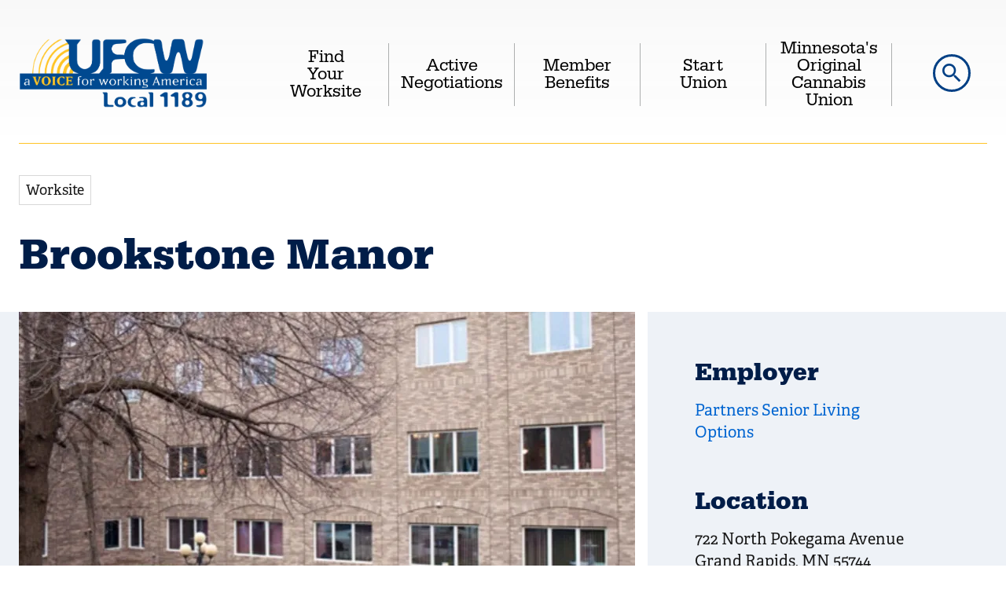

--- FILE ---
content_type: text/html; charset=UTF-8
request_url: https://ufcw1189.org/worksites/brookstone-manor
body_size: 9155
content:


<!DOCTYPE html>
<html lang="en" dir="ltr" prefix="og: https://ogp.me/ns#">
	<head>
		<meta charset="utf-8" />
<noscript><style>form.antibot * :not(.antibot-message) { display: none !important; }</style>
</noscript><style>/* @see https://github.com/aFarkas/lazysizes#broken-image-symbol */.js img.lazyload:not([src]) { visibility: hidden; }/* @see https://github.com/aFarkas/lazysizes#automatically-setting-the-sizes-attribute */.js img.lazyloaded[data-sizes=auto] { display: block; width: 100%; }</style>
<meta name="geo.region" content="US-MN" />
<link rel="canonical" href="https://ufcw1189.org/worksites/brookstone-manor" />
<link rel="shortlink" href="https://ufcw1189.org/node/589" />
<link rel="image_src" href="https://ufcw1189.org/sites/default/files/2023-01/brookstonebuilding.jpg" />
<meta name="generator" content="Drupal 9 (http://drupal.org)" />
<meta property="og:site_name" content="UFCW 1189" />
<meta property="og:type" content="Article (inc blog)" />
<meta property="og:url" content="https://ufcw1189.org/worksites/brookstone-manor" />
<meta property="og:title" content="Brookstone Manor" />
<meta property="og:image" content="https://ufcw1189.org/sites/default/files/2023-01/brookstonebuilding.jpg" />
<meta property="og:updated_time" content="2023-10-12T11:05:39-05:00" />
<meta property="og:street_address" content="2002 London Road" />
<meta property="og:locality" content="Duluth" />
<meta property="og:postal_code" content="55812" />
<meta property="og:country_name" content="US" />
<meta property="article:section" content="Worksite" />
<meta property="article:published_time" content="2014-02-14T14:46:21-06:00" />
<meta property="article:modified_time" content="2023-10-12T11:05:39-05:00" />
<meta name="twitter:card" content="summary" />
<meta name="twitter:title" content="Brookstone Manor" />
<meta name="twitter:site:id" content="@ufcw1189" />
<meta name="twitter:image" content="https://ufcw1189.org/sites/default/files/2023-01/brookstonebuilding.jpg" />
<meta name="Generator" content="Drupal 11 (https://www.drupal.org)" />
<meta name="MobileOptimized" content="width" />
<meta name="HandheldFriendly" content="true" />
<meta name="viewport" content="width=device-width, initial-scale=1.0" />
<link rel="preconnect" href="https://challenges.cloudflare.com" />
<link rel="icon" href="/core/misc/favicon.ico" type="image/vnd.microsoft.icon" />

		<title>Brookstone Manor | UFCW 1189</title>
		<meta http-equiv="X-UA-Compatible" content="IE=edge">
		<link rel="stylesheet" media="all" href="/sites/default/files/css/css_PqVYq2zvmWKVQz9bGqoV-fijU3B_ckygujjF00qrfIw.css?delta=0&amp;language=en&amp;theme=citizen_dart&amp;include=eJxNy-EOgjAMBOAXatgjkbIVqJZ1aTsEn15jJPrncvcllzn4SXUsaJFmreGQ_2kRnVAgq1Eq1hvKgDc8gI4QrvfLvhMET-0xFvasO9mZtFJWgYaGi2Fb_Xr8ZOi19UnYVyrgvZHN7564coCfHrSlCZ1gZ3p4-uSwaelCL5y-SmU" />
<link rel="stylesheet" media="all" href="https://fonts.googleapis.com/css?family=Open+Sans:ital,wght@0,400;;0,700;1,400" />
<link rel="stylesheet" media="all" href="https://fonts.googleapis.com/css?family=Material+Icons|Material+Icons+Outlined" />
<link rel="stylesheet" media="all" href="https://use.typekit.net/kwk3bmo.css" />
<link rel="stylesheet" media="all" href="/sites/default/files/css/css_Edg1fXlXNeKbP2kgUyYTzZm6NwVqaSLvUIH476_YKjQ.css?delta=4&amp;language=en&amp;theme=citizen_dart&amp;include=eJxNy-EOgjAMBOAXatgjkbIVqJZ1aTsEn15jJPrncvcllzn4SXUsaJFmreGQ_2kRnVAgq1Eq1hvKgDc8gI4QrvfLvhMET-0xFvasO9mZtFJWgYaGi2Fb_Xr8ZOi19UnYVyrgvZHN7564coCfHrSlCZ1gZ3p4-uSwaelCL5y-SmU" />

		<script type="application/json" data-drupal-selector="drupal-settings-json">{"path":{"baseUrl":"\/","pathPrefix":"","currentPath":"node\/589","currentPathIsAdmin":false,"isFront":false,"currentLanguage":"en"},"pluralDelimiter":"\u0003","suppressDeprecationErrors":true,"gtag":{"tagId":"","consentMode":false,"otherIds":[],"events":[],"additionalConfigInfo":[]},"ajaxPageState":{"libraries":"[base64]","theme":"citizen_dart","theme_token":null},"ajaxTrustedUrl":{"\/site-search":true},"gtm":{"tagId":null,"settings":{"data_layer":"dataLayer","include_environment":false},"tagIds":["GTM-WDKH2DH"]},"lazy":{"lazysizes":{"lazyClass":"lazyload","loadedClass":"lazyloaded","loadingClass":"lazyloading","preloadClass":"lazypreload","errorClass":"lazyerror","autosizesClass":"lazyautosizes","srcAttr":"data-src","srcsetAttr":"data-srcset","sizesAttr":"data-sizes","minSize":40,"customMedia":[],"init":true,"expFactor":1.5,"hFac":0.8,"loadMode":2,"loadHidden":true,"ricTimeout":0,"throttleDelay":125,"plugins":[]},"placeholderSrc":"","preferNative":false,"minified":true,"libraryPath":"\/libraries\/lazysizes"},"data":{"extlink":{"extTarget":false,"extTargetAppendNewWindowDisplay":false,"extTargetAppendNewWindowLabel":"(opens in a new window)","extTargetNoOverride":false,"extNofollow":false,"extTitleNoOverride":false,"extNoreferrer":false,"extFollowNoOverride":false,"extClass":"0","extLabel":"(link is external)","extImgClass":false,"extSubdomains":true,"extExclude":"","extInclude":"","extCssExclude":"","extCssInclude":"","extCssExplicit":"","extAlert":false,"extAlertText":"This link will take you to an external web site. We are not responsible for their content.","extHideIcons":false,"mailtoClass":"0","telClass":"0","mailtoLabel":"(link sends email)","telLabel":"(link is a phone number)","extUseFontAwesome":false,"extIconPlacement":"before","extPreventOrphan":false,"extFaLinkClasses":"fa fa-external-link","extFaMailtoClasses":"fa fa-envelope-o","extAdditionalLinkClasses":"","extAdditionalMailtoClasses":"","extAdditionalTelClasses":"","extFaTelClasses":"fa fa-phone","allowedDomains":null,"extExcludeNoreferrer":""}},"superfish":{"superfish-main":{"id":"superfish-main","sf":{"delay":"200","animation":{"opacity":"show","height":"show"},"speed":0,"autoArrows":false,"dropShadows":false},"plugins":{"touchscreen":{"behaviour":"0","disableHover":0,"cloneParent":0,"mode":"useragent_predefined"},"smallscreen":{"cloneParent":0,"mode":"window_width","breakpoint":984,"accordionButton":"2"},"supposition":true}}},"user":{"uid":0,"permissionsHash":"e66bb6d2f1703ee3b05150d9d0c4cd9474c0fae184666e1d490e82a718e927e0"}}</script>
<script src="/core/assets/vendor/jquery/jquery.min.js?v=4.0.0-rc.1"></script>
<script src="/sites/default/files/js/js_Kx67cb0FF8pUI7Q1Nuigp1l5_RdgzhqBN1HLMm9cW5g.js?scope=header&amp;delta=1&amp;language=en&amp;theme=citizen_dart&amp;include=eJxtj9EOgyAMRX-IySeZih0wKyW0qPPrp9myzIWXm95z0iZ1UeOOqR-hqB0LrFjEuF_oiQegKxOE4sJtIHbT1SwRVzG4KcU0HQdrBuo-1XhmT9greOuP-O8dPGC7wtkQ7E97hpGasdyjBPudWqwPvGCJSTFp08sMROIKYmr7mjPL8RS3vXJ14b3_AgecfqU"></script>
<script src="/modules/composer/google_tag/js/gtag.js?t9a5na"></script>
<script src="/modules/composer/google_tag/js/gtm.js?t9a5na"></script>

								<link rel="apple-touch-icon" sizes="120x120" href="/themes/custom/citizen_dart/favicons/apple-touch-icon.png">
			<link rel="icon" type="image/png" sizes="32x32" href="/themes/custom/citizen_dart/favicons/favicon-32x32.png">
			<link rel="icon" type="image/png" sizes="16x16" href="/themes/custom/citizen_dart/favicons/favicon-16x16.png">
			<link rel="manifest" href="/themes/custom/citizen_dart/favicons/site.webmanifest">
			<link rel="mask-icon" href="/themes/custom/citizen_dart/favicons/safari-pinned-tab.svg" color="#5bbad5">
			<link rel="shortcut icon" href="/themes/custom/citizen_dart/favicons/favicon.ico">
			<meta name="msapplication-TileColor" content="#da532c">
			<meta name="msapplication-config" content="/themes/custom/citizen_dart/favicons/browserconfig.xml">
			<meta name="theme-color" content="#ffffff">
			<link rel="preconnect" href="https://fonts.gstatic.com">
			</head>
	<body  class="role-anonymous published has-main-image path-node node node-type-worksite">
		<div class="overflow-guard">
			<noscript><iframe src="https://www.googletagmanager.com/ns.html?id=GTM-WDKH2DH"
                  height="0" width="0" style="display:none;visibility:hidden"></iframe></noscript>

			  <div class="dialog-off-canvas-main-canvas" data-off-canvas-main-canvas>
    
<div class="layout-container">
			<header role="banner" class="site-header">
			<a href="#main-navigation" class="visually-hidden focusable">Skip to main navigation</a>
			<a href="#main-content" class="visually-hidden focusable">Skip to main content</a>
							  <div>
    
        


	<div id="block-citizen-dart-branding" class="block block-system-branding-block">
      
                  
    	<a href="/" title="Home" rel="home">
			  		<img class="logo" src="/themes/custom/citizen_dart/images/logo.png" alt="Home" />
					</a>
	  </div>





        


	<div id="block-citizen-dart-mainnavigation" class="block block-superfishmain">
      
                  
    	<a id="main-navigation"></a>
	
<ul id="superfish-main" class="menu sf-menu sf-main sf-horizontal sf-style-none" role="menu" aria-label="Menu">
  

  
  <li id="main-menu-link-content82450cf7-1ce5-4e09-b9ae-61be7b80e031" class="sf-depth-1 sf-no-children sf-first" role="none">
    
          <a href="/find-your-worksite" class="sf-depth-1" role="menuitem">Find Your Worksite</a>
    
    
    
    
      </li>


  
  <li id="main-menu-link-content458a142d-2add-4f86-8fe2-a948ae65228d" class="sf-depth-1 sf-no-children" role="none">
    
          <a href="/active-negotiations" class="sf-depth-1" role="menuitem">Active Negotiations</a>
    
    
    
    
      </li>


  
  <li id="main-menu-link-contentd6370e4f-68cc-4eef-8cd7-86d2fe68982c" class="sf-depth-1 sf-no-children" role="none">
    
          <a href="/member-benefits" class="sf-depth-1" role="menuitem">Member Benefits</a>
    
    
    
    
      </li>


  
  <li id="main-menu-link-content91fbbafb-c019-4deb-9de8-80ff6fefd0b3" class="sf-depth-1 sf-no-children" role="none">
    
          <a href="/start-union" class="sf-depth-1" role="menuitem">Start Union</a>
    
    
    
    
      </li>


  
  <li id="main-menu-link-contentbedd0641-092b-4a3c-b964-4df7c45343a4" class="sf-depth-1 sf-no-children sf-last" role="none">
    
          <a href="/cannabis" class="sf-depth-1" role="menuitem">Minnesota&#039;s Original Cannabis Union</a>
    
    
    
    
      </li>


</ul>

  </div>





        


	<div class="site-search-form block block-site-search" data-drupal-selector="site-search-form" id="block-citizen-dart-sitesearch" role="search">
      
                  
      
  <div class="t-search-wrapper"><a href="#" class="t-search" role="button" aria-label="toggle-search" aria-controls="search-form-wrapper"><span class="material-icons">search</span></a></div>
	<div class="t-search-close"><a href="#" class="close-search" role="button" aria-label="toggle-search-close" aria-controls="search-form-wrapper"><span class="material-icons">close</span></a></div>
	<div id="search-form-wrapper" aria-hidden="true">
  			  <form action="/site-search" method="get" id="site-search-form" accept-charset="UTF-8">
  <div class="js-form-item form-item js-form-type-textfield form-item-site-search-api-fulltext js-form-item-site-search-api-fulltext form-no-label custom-options">
      <label for="edit-site-search-api-fulltext" class="visually-hidden">Search</label>
        <input data-drupal-selector="edit-site-search-api-fulltext" type="text" id="edit-site-search-api-fulltext" name="site_search_api_fulltext" value="" size="30" maxlength="128" placeholder="Enter keyword(s)" class="form-text" />

        </div>
<div data-drupal-selector="edit-site-search-actions" class="form-actions js-form-wrapper form-wrapper" id="edit-site-search-actions"><input data-drupal-selector="edit-site-search-submit" type="submit" id="edit-site-search-submit" value="Search" class="button js-form-submit form-submit" />
</div>

</form>

			</div>
  </div>





  </div>

					</header>
	
			<main role="main" class="main-page-content">
			<a id="main-content" tabindex="-2"></a>
							<div class="layout-content">
													  <div>
    <div data-drupal-messages-fallback class="hidden"></div>

        


	<div id="block-citizen-dart-content" class="block block-system-main-block">
      
                  
          

<article class="node-content node-worksite node-589 field-image-exists">
		  
	  	<div class="main-node-content">
			<section id="node-section-1" class="node-section">
					<div class="top-link">
				<a class="button" href="/find-your-worksite">Worksite</a>
			</div>
		  <div class="layout layout--onecol">
    <div  class="layout__region layout__region--content">
        <div class="block-field block-title">
      
    <div class="builder-label">Title</div>
        
          

  
      <div class="field title string">
        	<h1 class="page-title">Brookstone Manor</h1>
      </div>
    
      </div>
    </div>
  </div>
</section>
	<section id="node-section-2" class="node-section">
		  <div class="layout layout--twocol-sideright">
          <div  class="layout__region layout__region--content">
          <div class="block-field block-field-image">
      
    <div class="builder-label">Worksite Image</div>
        
          

  
      <div class="field field-image entity-reference">
        
<article class="media-item image _84x440" data-quickedit-entity-id="media/3160">
  
      

  
      <div class="field field-media-image image">
            <picture>
                <!--[if IE 9]><video style="display: none;"><![endif]-->
              <source media="(min-width:496px)" type="image/webp" width="784" height="440" data-srcset="/sites/default/files/styles/784x440/public/2023-01/brookstonebuilding.jpg.webp?h=9a51d51c&amp;itok=PXeBBk2A 1x, /sites/default/files/styles/784x440_1_5x/public/2023-01/brookstonebuilding.jpg.webp?itok=Wf-NIx82 1.5x, /sites/default/files/styles/784x440_2x/public/2023-01/brookstonebuilding.jpg.webp?itok=s7rdF6WD 2x"/>
              <source type="image/webp" width="400" height="276" data-srcset="/sites/default/files/styles/banner_mobile/public/2023-01/brookstonebuilding.jpg.webp?h=9a51d51c&amp;itok=m05aEsbB 1x, /sites/default/files/styles/banner_mobile_1_5x/public/2023-01/brookstonebuilding.jpg.webp?itok=dpEHvi1o 1.5x, /sites/default/files/styles/banner_mobile_2x/public/2023-01/brookstonebuilding.jpg.webp?itok=QjWj7Fz5 2x"/>
            <!--[if IE 9]></video><![endif]-->
            <img loading="eager" width="784" height="440" src="/sites/default/files/styles/784x440/public/2023-01/brookstonebuilding.jpg.webp?h=9a51d51c&amp;itok=PXeBBk2A" alt="Brookstone Manor facility building" class="lazyload" data-src="/sites/default/files/styles/784x440_non_webp/public/2023-01/brookstonebuilding.jpg?h=9a51d51c&amp;itok=S1BnQNkd" />

  </picture>

      </div>
    
  </article>
      </div>
    
      </div>
      </div>
              <div  class="layout__region layout__region--second">
          <div class="block-field block-field-employers">
      
    <div class="builder-label">Employer</div>
          <h2 class="block-title">Employer</h2>
        
          

  
      <div class="field field-employers entity-reference">
        <div>
              <a href="/employers/partners-senior-living-options" hreflang="und">Partners Senior Living Options</a>            </div>      </div>
      
      </div>  <div class="block-field block-field-address">
      
    <div class="builder-label">Location</div>
          <h2 class="block-title">Location</h2>
        
          

  
      <div class="field field-address address">
        <p class="address" translate="no"><span class="address-line1">722 North Pokegama Avenue</span><br>
<span class="locality">Grand Rapids</span>, <span class="administrative-area">MN</span> <span class="postal-code">55744</span><br>
<span class="country">United States</span></p>      </div>
    
      </div>  <div class="block-field block-field-phone">
      
    <div class="builder-label">Phone</div>
        
          

  
      <div class="field field-phone telephone">
        (218) 326-3469      </div>
    
      </div>  <div class="block-field block-field-website">
      
    <div class="builder-label">Website</div>
        
          

  
      <div class="field field-website link">
        	<a href="https://brookstonemn.com/" target="_blank" rel="noopener">Visit Website</a>
      </div>
    
      </div>
      </div>
      </div>
</section>
	<section id="node-section-3" class="node-section">
		  <div class="layout layout--onecol">
    <div  class="layout__region layout__region--content">
        <div class="block-field block-field-bios">
      
    <div class="builder-label">Representatives &amp; Stewards</div>
        
          

  
      <div class="field field-bios entity-reference">
        <div>
              
	<div class="node-teaser teaser-bios" data-quickedit-entity-id="node/2965">
		
		
		<div class="teaser-inner">
							

  
      <div class="field field-image entity-reference">
        
<article class="media-item image _24x224" data-quickedit-entity-id="media/3374">
  
      

  
      <div class="field field-media-image image">
            <img loading="eager" width="224" height="224" src="/sites/default/files/styles/224x224/public/2023-09/tuan%20vu.jpeg.webp?h=36619a7e&amp;itok=-c0FX05P" alt="Tuan Vu headshot" class="lazyload" data-src="/sites/default/files/styles/224x224_non_webp/public/2023-09/tuan%20vu.jpeg?h=36619a7e&amp;itok=bH9mRsNd" data-srcset="/sites/default/files/styles/224x224/public/2023-09/tuan%20vu.jpeg.webp?h=36619a7e&amp;itok=-c0FX05P 1x, /sites/default/files/styles/224x224_1_5x/public/2023-09/tuan%20vu.jpeg.webp?itok=qYrl_yJK 1.5x, /sites/default/files/styles/224x224_2x/public/2023-09/tuan%20vu.jpeg.webp?itok=RHkHHcpm 2x" />


      </div>
    
  </article>
      </div>
    
			<div class="field-role">
																			<div class="role-item">Representative</div>
									</div>
		<h2>
    <a href="/bios/tuan-vu" rel="bookmark">Tuan Vu</a>
  </h2>
	

  
      <div class="field field-position string">
        Union Representative      </div>
    
	

  
      <div class="field field-email email">
        	<a href="mailto:tvu@ufcw1189.org">Email Tuan</a>
      </div>
    
	

  
      <div class="field field-phone-numbers entity-reference-revisions">
        <div>
              
<div class="paragraph paragraph--type--phone-number">
													<div class="widget-wrapper">
				

  
      <div class="field field-type entity-reference">
        Office      </div>
    

  
      <div class="field field-number telephone">
        <a href="tel:218-728-5174">218-728-5174</a>      </div>
    			</div>
			</div>

            </div><div>
              
<div class="paragraph paragraph--type--phone-number">
													<div class="widget-wrapper">
				

  
      <div class="field field-type entity-reference">
        Cell      </div>
    

  
      <div class="field field-number telephone">
        <a href="tel:218-409-6668">218-409-6668</a>      </div>
    			</div>
			</div>

            </div>      </div>
      
		</div>
	</div>
            </div><div>
              
	<div class="node-teaser teaser-bios" data-quickedit-entity-id="node/201">
		
		
		<div class="teaser-inner">
							

  
      <div class="field field-image entity-reference">
        
<article class="media-item image _24x224" data-quickedit-entity-id="media/2538">
  
      

  
      <div class="field field-media-image image">
            <img loading="eager" width="224" height="224" src="/sites/default/files/styles/224x224/public/images/Sandra%20Kelly.jpg.webp?h=8bbe929e&amp;itok=61E42fna" alt="Sandra Kelly.jpg" class="lazyload" data-src="/sites/default/files/styles/224x224_non_webp/public/images/Sandra%20Kelly.jpg?h=8bbe929e&amp;itok=vLEZQ1MQ" data-srcset="/sites/default/files/styles/224x224/public/images/Sandra%20Kelly.jpg.webp?h=8bbe929e&amp;itok=61E42fna 1x, /sites/default/files/styles/224x224_1_5x/public/images/Sandra%20Kelly.jpg.webp?itok=_TRv1jFS 1.5x, /sites/default/files/styles/224x224_2x/public/images/Sandra%20Kelly.jpg.webp?itok=K3lwjPjq 2x" />


      </div>
    
  </article>
      </div>
    
			<div class="field-role">
												<div class="role-item">Steward</div>
									</div>
		<h2>
    <a href="/bios/sandra-kelly" rel="bookmark">Sandra Kelly</a>
  </h2>
	
	
	
		</div>
	</div>
            </div>      </div>
      
      </div>
    </div>
  </div>
</section>
	<section id="node-section-4" class="node-section">
		  <div class="layout layout--onecol">
    <div  class="layout__region layout__region--content">
      
        


	<div class="views-element-container block views-block block-resources block-resources-worksite">
      
                  <h2 class="block-title">Worksite Resources</h2>
              
          <div>	

<div class="view resources resources-worksite js-view-dom-id-0ea542c48d3aa63104fac02efd62fef6614bacb953dc5d6c7fd131321bdb354b">
  
  
  

        
      
  
      
    
            <div class="view-content">
        
	

	<div class="views-row">
	<h3 class="contract-document">Contract document</h3>
	
												<div class="vertical nested-views-row">
									<div class="views-field views-field-nothing"><span class="field-content"><a href="/sites/default/files/2025-10/Brookstone%20Paid%20FML%20LOA%202025.pdf">Brookstone Paid MNFML LOA 2025</a></span></div>
							</div>
																<div class="vertical nested-views-row">
									<div class="views-field views-field-nothing"><span class="field-content"><a href="/sites/default/files/2025-10/10.10.25%20MOU%20Shift%20Differential.pdf">Brookstone Manor Shift Differential LOA 2025</a></span></div>
							</div>
																<div class="vertical nested-views-row">
									<div class="views-field views-field-nothing"><span class="field-content"><a href="/sites/default/files/2025-05/Brookstone%20Manor%202025-2028.pdf">Brookstone Manor 2025-2028</a></span></div>
							</div>
																	<a href="#" class="drawer-toggle drawer-below" aria-controls="drawer-Contra" aria-expanded="false">See all links</a>
	            <div id="drawer-Contra" class="drawer-content not-fade" aria-hidden="true">
						<div class="vertical nested-views-row">
									<div class="views-field views-field-nothing"><span class="field-content"><a href="/sites/default/files/documents/Brookstone%20Manor%20Contract%20%282022-2025%29.pdf">Brookstone Manor 2022-2025</a></span></div>
							</div>
											</div>
								
		</div>
	
      </div>
      
        
      
  
      
    
  

          
  
</div>
</div>

      </div>





    </div>
  </div>
</section>
	<section id="node-section-5" class="node-section">
		  <div class="layout layout--onecol">
    <div  class="layout__region layout__region--content">
      
    </div>
  </div>
</section>
	<section id="node-section-6" class="node-section">
		  <div class="layout layout--onecol">
    <div  class="layout__region layout__region--content">
      
    </div>
  </div>
</section>
	</div>
</article>

      </div>





  </div>

										</div>						
		</main>
	
				
						<footer role="contentinfo" class="site-footer">
			<div class="footer-inner">	
									  <div>
    
              


	<div data-quickedit-entity-id="block_content/5" id="block-footerlogo" class="block block-block-content262ee502-153a-4614-b85c-0c8d3ac3c8fc block-basic block-footer-logo block-5">
      
                  
          

  
      <div class="field body text-with-summary">
        		<h2>UFCW1189</h2>
      </div>
    
      </div>





              


	<div id="block-footersocialicons" class="block block-block-content10ca74ef-f539-4de9-8688-541e782a7ee6 block-social-media-links block-footer-social-icons block-4">
      
                  
          

  
      <div class="field field-platforms link">
        	<ul class="platform-links">
													  			  			      <li><a href="https://www.twitter.com/ufcw1189" class="twitter" rel="noonopener noreferrer" aria-label="Twitter"><svg id="Layer_1" data-name="Layer 1" xmlns="http://www.w3.org/2000/svg" viewBox="0 0 39 39"><defs><style>.cls-1{fill:#d8d8d8;}</style></defs><g id="Page-1"><g id="Group-4-Copy"><circle id="Oval" class="cls-1" cx="19.5" cy="19.5" r="19.5"/><path id="Path" d="M27.25,16.75c0,.17,0,.34,0,.52A11.38,11.38,0,0,1,9.75,26.85c.32,0,.63,0,1,0a8.08,8.08,0,0,0,5-1.71,4,4,0,0,1-3.74-2.78,4.54,4.54,0,0,0,.75.07,4,4,0,0,0,1.05-.14,4,4,0,0,1-3.2-3.92v-.05a4,4,0,0,0,1.81.5,4,4,0,0,1-1.79-3.33,3.91,3.91,0,0,1,.55-2,11.36,11.36,0,0,0,8.24,4.18,4.71,4.71,0,0,1-.1-.92,4,4,0,0,1,6.92-2.73,7.74,7.74,0,0,0,2.54-1A4,4,0,0,1,27,15.3a8,8,0,0,0,2.3-.62A8.55,8.55,0,0,1,27.25,16.75Z"/></g></g></svg></a></li>
											  			  			      <li><a href="https://www.facebook.com/ufcw1189" class="facebook" rel="noonopener noreferrer" aria-label="Facebook"><svg xmlns="http://www.w3.org/2000/svg" viewBox="0 0 39 39"><defs><style>.cls-1{fill:#d8d8d8;}</style></defs><g id="Layer_2" data-name="Layer 2"><g id="Layer_1-2" data-name="Layer 1"><g id="Page-1"><g id="Group-4-Copy"><circle id="Oval-Copy" class="cls-1" cx="19.5" cy="19.5" r="19.5"/><path id="Path" d="M25,20.68l.66-4.3H21.55V13.59A2.15,2.15,0,0,1,24,11.26h1.88V7.6a22.87,22.87,0,0,0-3.33-.29c-3.4,0-5.62,2.06-5.62,5.79v3.28H13.12v4.3H16.9v10.4h4.65V20.68Z"/></g></g></g></g></svg></a></li>
											  			  			      <li><a href="https://www.instagram.com/ufcw1189/" class="instagram" rel="noonopener noreferrer" aria-label="Instagram"><svg id="Layer_2" xmlns="http://www.w3.org/2000/svg" viewBox="0 0 39 39"><defs><style>.cls-1{fill:#d8d8d8;}</style></defs><g id="Layer_1-2"><g id="Layer_2-2"><g id="Layer_1-2"><g id="Page-1"><g id="Group-4-Copy"><circle id="Oval-Copy" class="cls-1" cx="19.5" cy="19.5" r="19.5"/></g><g><path d="m19.5,13.84c-3.07,0-5.61,2.5-5.61,5.61s2.5,5.61,5.61,5.61,5.61-2.54,5.61-5.61-2.54-5.61-5.61-5.61Zm0,9.21c-1.97,0-3.6-1.62-3.6-3.6s1.62-3.6,3.6-3.6,3.6,1.62,3.6,3.6-1.62,3.6-3.6,3.6Z"/><circle cx="25.33" cy="13.71" r="1.27"/><path d="m28.62,10.42c-1.14-1.18-2.76-1.8-4.6-1.8h-9.03c-3.82,0-6.36,2.54-6.36,6.36v8.99c0,1.89.61,3.51,1.84,4.69,1.18,1.14,2.76,1.71,4.56,1.71h8.95c1.89,0,3.46-.61,4.6-1.71,1.18-1.14,1.8-2.76,1.8-4.65v-9.03c0-1.84-.61-3.42-1.75-4.56Zm-.18,13.59c0,1.36-.48,2.46-1.27,3.2s-1.89,1.14-3.2,1.14h-8.95c-1.32,0-2.41-.39-3.2-1.14-.79-.79-1.18-1.89-1.18-3.25v-8.99c0-1.32.39-2.41,1.18-3.2.75-.75,1.89-1.14,3.2-1.14h9.03c1.32,0,2.41.39,3.2,1.18.75.79,1.18,1.89,1.18,3.16v9.03h0Z"/></g></g></g></g></g></svg></a></li>
			</ul>
      </div>
      
      </div>





  
<nav aria-label="Footer"  id="block-footer" class="block--system-menu footer block-footer-menu">
      
        
              <ul>
              <li>
        <a href="/about-ufcw-1189" data-drupal-link-system-path="node/2692">About Us</a>
              </li>
          <li>
        <a href="/news" data-drupal-link-system-path="node/8">News</a>
              </li>
          <li>
        <a href="/contact-us" data-drupal-link-system-path="node/42">Contact Us</a>
              </li>
          <li>
        <a href="/privacy-policy" data-drupal-link-system-path="node/2718">Privacy Policy</a>
              </li>
        </ul>
  


  </nav>

              


	<div data-quickedit-entity-id="block_content/3" id="block-footerstatement" class="block block-block-content16eb1daf-ada6-4373-a91d-8ce192160b16 block-basic block-footer-statement block-3">
      
                  
          

  
      <div class="field body text-with-summary">
        		<p>Representing Food and Commercial Workers in Minnesota, Western Wisconsin and North Dakota</p>
      </div>
    
      </div>





              


	<div data-quickedit-entity-id="block_content/1" id="block-copyright" class="block block-block-content0d24a558-7ead-4c6d-bb2c-ab69fd5573aa block-basic block-copyright block-1">
      
                  
    		<div class="field body copyright text-long">
		<span class="copyright-year">©2026</span><p>UFCW1189, All Rights Reserved</p></div>
  </div>





  </div>

							</div>
			<div class="back-anchor"><a href="#" role="button" aria-label="back-to-top"></a></div>
		</footer>
			</div>

  </div>

			
							
					</div>
		<script src="/sites/default/files/js/js_rxH7MJFU4Jfj6fPis540QG2NnSEJZ88Zibik2-GkTfU.js?scope=footer&amp;delta=0&amp;language=en&amp;theme=citizen_dart&amp;include=eJxtj9EOgyAMRX-IySeZih0wKyW0qPPrp9myzIWXm95z0iZ1UeOOqR-hqB0LrFjEuF_oiQegKxOE4sJtIHbT1SwRVzG4KcU0HQdrBuo-1XhmT9greOuP-O8dPGC7wtkQ7E97hpGasdyjBPudWqwPvGCJSTFp08sMROIKYmr7mjPL8RS3vXJ14b3_AgecfqU"></script>

	</body>
</html>


--- FILE ---
content_type: text/css
request_url: https://ufcw1189.org/sites/default/files/css/css_Edg1fXlXNeKbP2kgUyYTzZm6NwVqaSLvUIH476_YKjQ.css?delta=4&language=en&theme=citizen_dart&include=eJxNy-EOgjAMBOAXatgjkbIVqJZ1aTsEn15jJPrncvcllzn4SXUsaJFmreGQ_2kRnVAgq1Eq1hvKgDc8gI4QrvfLvhMET-0xFvasO9mZtFJWgYaGi2Fb_Xr8ZOi19UnYVyrgvZHN7564coCfHrSlCZ1gZ3p4-uSwaelCL5y-SmU
body_size: 51143
content:
/* @license GPL-2.0-or-later https://www.drupal.org/licensing/faq */
@-webkit-keyframes fadeIn{from{opacity:0}50%{opacity:.5}100%{opacity:1}}@-moz-keyframes fadeIn{from{opacity:0}50%{opacity:.5}100%{opacity:1}}@-o-keyframes fadeIn{from{opacity:0}50%{opacity:.5}100%{opacity:1}}@keyframes fadeIn{from{opacity:0}50%{opacity:.5}100%{opacity:1}}.fadeIn{-webkit-animation:fadeIn 1.5s 1;-moz-animation:fadeIn 1.5s 1;-o-animation:fadeIn 1.5s 1;animation:fadeIn 1.5s 1}@font-face{font-family:"Material Icons";font-style:normal;font-weight:400;src:url(/themes/custom/citizen_dart/fonts/MaterialIcons.woff2) format("woff2"),url(/themes/custom/citizen_dart/fonts/MaterialIcons-Regular.ttf) format("truetype")}@font-face{font-family:"Material Icons Outlined";font-style:normal;font-weight:400;src:url(/themes/custom/citizen_dart/fonts/MaterialIconsOutlined.woff2) format("woff2"),url(/themes/custom/citizen_dart/fonts/MaterialIconsOutlined-Regular.otf) format("opentype")}.featherlight .featherlight-content .featherlight-previous span:before,.featherlight .featherlight-content .featherlight-next span:before,.slick-slider .slick-arrow.slick-prev:before,.slick-slider .slick-arrow.slick-next:before,.resources.resources-worksite .views-row h3.benefit-plan-document::before,.resources.resources-employer .views-row h3.benefit-plan-document::before,.resources.resources-worksite .views-row h3.by-laws::before,.resources.resources-employer .views-row h3.by-laws::before,.resources.resources-worksite .views-row h3.community-resource::before,.resources.resources-employer .views-row h3.community-resource::before,.resources.resources-worksite .views-row h3.constitution::before,.resources.resources-employer .views-row h3.constitution::before,.resources.resources-worksite .views-row h3.contract-document::before,.resources.resources-employer .views-row h3.contract-document::before,.resources.resources-worksite .views-row h3.flyers::before,.resources.resources-employer .views-row h3.flyers::before,.resources.resources-worksite .views-row h3.general-information::before,.resources.resources-employer .views-row h3.general-information::before,.resources.resources-worksite .views-row h3.meeting-minutes::before,.resources.resources-employer .views-row h3.meeting-minutes::before,.resources.resources-worksite .views-row h3.steward-documents::before,.resources.resources-employer .views-row h3.steward-documents::before,.news.all-news .views-row .views-field-title a::after,.news.news-employer .views-field-nothing .title a::after,.news.news-worksite .views-field-nothing .title a::after,.news.news-negotiation .views-field-nothing .title a::after,.view.negotiations.all-negotiations .views-field-title a::after,.view.negotiations.negotiations-employer .views-field-title h3 a::after,.view.negotiations.negotiations-worksite .views-field-title h3 a::after,span.file a:before,#superfish-main-toggle:before,#superfish-main-toggle.sf-expanded:before,ul.sf-menu.sf-accordion li.sf-depth-1.sf-no-children>a::after,ul.sf-menu.sf-accordion li.sf-depth-1.menuparent .sf-accordion-button::after{font-style:normal;font-weight:400;font-size:24px;display:inline-block;line-height:1;text-transform:none;letter-spacing:normal;word-wrap:normal;white-space:nowrap;direction:ltr;-webkit-font-smoothing:antialiased;text-rendering:optimizeLegibility;-moz-osx-font-smoothing:grayscale;font-feature-settings:"liga"}h1{line-height:1.15;font-weight:700;font-family:"serifa","Times New Roman",Times,serif;color:#001d48;margin:0;font-family:"serifa","Times New Roman",Times,serif;font-size:6rem}@media screen and (min-width:800px){h1{font-size:6.5rem}}@media screen and (min-width:1264px){h1{font-size:7rem}}h2{line-height:1.15;font-weight:700;font-family:"serifa","Times New Roman",Times,serif;color:#001d48;margin:0;font-size:4.5rem}@media screen and (min-width:800px){h2{font-size:4.875rem}}@media screen and (min-width:1264px){h2{font-size:5.25rem}}.text-long h2,.text-with-summary h2{margin-bottom:3rem}h3{line-height:1.15;font-weight:700;font-family:"serifa","Times New Roman",Times,serif;color:#001d48;margin:0;font-size:4rem}.text-long h3,.text-with-summary h3{margin-bottom:2rem}h4{line-height:1.15;font-weight:700;font-family:"serifa","Times New Roman",Times,serif;color:#001d48;margin:0;font-size:3rem}.text-long h4,.text-with-summary h4{margin-bottom:2rem}h5{line-height:1.15;font-weight:700;font-family:"serifa","Times New Roman",Times,serif;color:#001d48;margin:0;font-size:2.75rem}.text-long h5,.text-with-summary h5{margin-bottom:2rem}h6{line-height:1.15;font-weight:700;font-family:"serifa","Times New Roman",Times,serif;color:#001d48;margin:0;font-size:2.6rem}.text-long h6,.text-with-summary h6{margin-bottom:1rem}h2+ul,h3+ul,h4+ul,h5+ul,h6+ul{margin-top:0}.block-title{max-width:944px;text-align:left}h2.block-title{line-height:1.15;font-weight:700;font-family:"serifa","Times New Roman",Times,serif;color:#001d48;margin:0;font-size:4.5rem;max-width:944px;margin-bottom:4rem;margin-left:auto;margin-right:auto}@media screen and (min-width:800px){h2.block-title{font-size:4.875rem}}@media screen and (min-width:1264px){h2.block-title{font-size:5.25rem}}.layout--onecol h2.block-title{padding-bottom:1rem;border-bottom:1px solid #ffc425;max-width:1264px}.block-news-negotiation h2.block-title{border-color:#ffc425}h2.section-title{line-height:1.15;font-weight:700;font-family:"serifa","Times New Roman",Times,serif;color:#001d48;margin:0;font-size:4.5rem;max-width:944px;margin-bottom:4rem;margin-left:auto;margin-right:auto;font-size:3rem;max-width:984px}@media screen and (min-width:800px){h2.section-title{font-size:4.875rem}}@media screen and (min-width:1264px){h2.section-title{font-size:5.25rem}}.widget-title{line-height:1.15;font-weight:700;font-family:"serifa","Times New Roman",Times,serif;color:#001d48;margin:0;font-size:4.5rem;max-width:944px;margin-bottom:4rem;margin-left:auto;margin-right:auto;letter-spacing:0;text-transform:none}@media screen and (min-width:800px){.widget-title{font-size:4.875rem}}@media screen and (min-width:1264px){.widget-title{font-size:5.25rem}}html,code{font-family:"adelle","Times New Roman",Times,serif;font-size:8px;line-height:1.4;-webkit-font-smoothing:antialiased;-moz-osx-font-smoothing:grayscale;font-kerning:normal;font-synthesis:none;font-variant-ligatures:none;font-feature-settings:"liga" 0}body{color:#181818;margin:0;font-size:2.5rem}p{margin-top:0}p:not(:last-child){margin-bottom:4rem}a{color:#0065d1;text-decoration:none}a:hover,a:focus{color:#004085;text-decoration:underline}.text-with-summary a:hover,.text-long a:hover,.text-with-summary a:focus,.text-long a:focus{transition:all .3s ease;-moz-transition:all .3s ease;-webkit-transition:all .3s ease;-webkit-transform:translateZ(0)}em{font-style:italic}strong{font-weight:700}small{font-size:80%}.warning{background:none;padding:1rem 2rem;margin-bottom:4rem;color:#dd241b;border:1px solid #dd241b;text-align:center}.hr,hr{border-style:solid;border-width:1px 0 0;color:currentColor;margin-top:8rem;margin-bottom:8rem}.hr+*,hr+*{margin-top:4rem}blockquote{margin:0 0 2rem;position:relative;font-family:Georgia,"Times New Roman",Times,serif;font-style:italic;font-size:3rem;padding-bottom:2rem}@media screen and (min-width:800px){blockquote{font-size:4.5rem;padding-bottom:0}}blockquote p{display:inline}blockquote .quote-pre{color:rgba(35,35,35,.7);font-size:14rem;line-height:.1rem;margin-right:2.25rem;vertical-align:-6.4rem}blockquote .quote-post{color:rgba(35,35,35,.7);content:"”";font-size:8rem;line-height:.1rem;vertical-align:-3.2rem;display:inline-block}.text-with-summary::after,.text-long::after{clear:both;content:"";display:table}.text-with-summary>*:last-child,.text-long>*:last-child{margin-bottom:0}.text-with-summary+*,.text-long+*{clear:both}.text-with-summary article:not(:last-child),.text-long article:not(:last-child){margin-bottom:4rem}svg{fill:currentColor}svg use{fill:currentColor}button{background-color:#0065d1;border:1px solid #0065d1;border-radius:5px;color:#fff;line-height:1.15;display:inline-block;vertical-align:top;text-decoration:none;text-align:center;text-transform:uppercase;font-family:"serifa","Times New Roman",Times,serif;font-weight:700;font-size:2.5rem;margin-bottom:4rem;margin-right:2rem;cursor:pointer}button:empty{padding:2rem 3.5rem}button:empty.form-submit{padding-top:0;padding-bottom:0}button:hover,button:focus{color:#fff;background-color:#004085;border-color:#004085;transition:all .3s ease;-moz-transition:all .3s ease;-webkit-transition:all .3s ease;-webkit-transform:translateZ(0);text-decoration:none;outline:0;cursor:pointer}button:active{color:#fff;background-color:#001d48;border-color:#001d48}button.js-hide{display:none}button a,button input{color:#fff;text-decoration:none;padding:2rem 3.5rem;display:block}button a:hover,button a:focus,button input:hover,button input:focus{color:#fff}button a:active,button input:active{color:#fff}.text-long button,.text-with-summary button{color:#fff;text-decoration:none;padding:2rem 3.5rem}.text-long button:hover,.text-long button:focus,.text-with-summary button:hover,.text-with-summary button:focus{color:#fff}.text-long button:active,.text-with-summary button:active{color:#fff}.text-long button a,.text-with-summary button a{padding:0;display:inline-block}.button{background-color:#0065d1;border:1px solid #0065d1;border-radius:5px;color:#fff;line-height:1.15;display:inline-block;vertical-align:top;text-decoration:none;text-align:center;text-transform:uppercase;font-family:"serifa","Times New Roman",Times,serif;font-weight:700;font-size:2.5rem;margin-bottom:4rem;margin-right:2rem}.button:empty{padding:2rem 3.5rem}.button:empty.form-submit{padding-top:0;padding-bottom:0}.button:hover,.button:focus{color:#fff;background-color:#004085;border-color:#004085;transition:all .3s ease;-moz-transition:all .3s ease;-webkit-transition:all .3s ease;-webkit-transform:translateZ(0);text-decoration:none;outline:0;cursor:pointer}.button:active{color:#fff;background-color:#001d48;border-color:#001d48}.button.js-hide{display:none}.button a,.button input{color:#fff;text-decoration:none;padding:2rem 3.5rem;display:block}.button a:hover,.button a:focus,.button input:hover,.button input:focus{color:#fff}.button a:active,.button input:active{color:#fff}.text-long .button,.text-with-summary .button{color:#fff;text-decoration:none;padding:2rem 3.5rem}.text-long .button:hover,.text-long .button:focus,.text-with-summary .button:hover,.text-with-summary .button:focus{color:#fff}.text-long .button:active,.text-with-summary .button:active{color:#fff}.text-long .button a,.text-with-summary .button a{padding:0;display:inline-block}.alt-button{background-color:#0065d1;border:1px solid #0065d1;border-radius:5px;color:#fff;line-height:1.15;display:inline-block;vertical-align:top;text-decoration:none;text-align:center;text-transform:uppercase;font-family:"serifa","Times New Roman",Times,serif;font-weight:700;font-size:2.5rem;margin-bottom:4rem;margin-right:2rem;background:#ffc425;border:1px solid #ffc425;color:#181818;margin-right:2rem}.alt-button:empty{padding:2rem 3.5rem}.alt-button:empty.form-submit{padding-top:0;padding-bottom:0}.alt-button:hover,.alt-button:focus{color:#fff;background-color:#004085;border-color:#004085;transition:all .3s ease;-moz-transition:all .3s ease;-webkit-transition:all .3s ease;-webkit-transform:translateZ(0);text-decoration:none;outline:0;cursor:pointer}.alt-button:active{color:#fff;background-color:#001d48;border-color:#001d48}.alt-button.js-hide{display:none}.alt-button a,.alt-button input{color:#fff;text-decoration:none;padding:2rem 3.5rem;display:block}.alt-button a:hover,.alt-button a:focus,.alt-button input:hover,.alt-button input:focus{color:#fff}.alt-button a:active,.alt-button input:active{color:#fff}.text-long .alt-button,.text-with-summary .alt-button{color:#fff;text-decoration:none;padding:2rem 3.5rem}.text-long .alt-button:hover,.text-long .alt-button:focus,.text-with-summary .alt-button:hover,.text-with-summary .alt-button:focus{color:#fff}.text-long .alt-button:active,.text-with-summary .alt-button:active{color:#fff}.text-long .alt-button a,.text-with-summary .alt-button a{padding:0;display:inline-block}.alt-button:hover,.alt-button:focus{background:rgb(241,175.7752293578,0);color:#000;border-color:rgb(241,175.7752293578,0);transition:all .3s ease;-moz-transition:all .3s ease;-webkit-transition:all .3s ease;-webkit-transform:translateZ(0);cursor:pointer}.alt-button:active{background:rgb(215.5,157.1766055046,0);color:#000;border-color:rgb(215.5,157.1766055046,0)}.alt-button a{color:#000}.alt-button a:hover,.alt-button a:focus{text-decoration:none;color:#000}.alt-button a:active{text-decoration:none;color:#000}.text-long .alt-button,.text-with-summary .alt-button{color:#000;text-decoration:none;padding:2rem 3.5rem}.text-long .alt-button:hover,.text-long .alt-button:focus,.text-with-summary .alt-button:hover,.text-with-summary .alt-button:focus{text-decoration:none;color:#000}.text-long .alt-button:active,.text-with-summary .alt-button:active{text-decoration:none;color:#000}.text-long .alt-button a,.text-with-summary .alt-button a{padding:0;display:inline-block}.button-submit{background-color:#0065d1;border:1px solid #0065d1;border-radius:5px;color:#fff;line-height:1.15;display:inline-block;vertical-align:top;text-decoration:none;text-align:center;text-transform:uppercase;font-family:"serifa","Times New Roman",Times,serif;font-weight:700;font-size:2.5rem;margin-bottom:4rem;margin-right:2rem;background:#ffc425;border:1px solid #ffc425;color:#181818;margin-right:2rem;padding:0 3.75rem;font-size:2rem;height:40px;line-height:1;display:flex;display:-ms-flexbox;flex-direction:column;-ms-flex-direction:column;flex-wrap:nowrap;-ms-flex-wrap:none;justify-content:center;-ms-flex-pack:center;align-items:center;-ms-flex-align:center;min-width:120px;cursor:pointer}.button-submit:empty{padding:2rem 3.5rem}.button-submit:empty.form-submit{padding-top:0;padding-bottom:0}.button-submit:hover,.button-submit:focus{color:#fff;background-color:#004085;border-color:#004085;transition:all .3s ease;-moz-transition:all .3s ease;-webkit-transition:all .3s ease;-webkit-transform:translateZ(0);text-decoration:none;outline:0;cursor:pointer}.button-submit:active{color:#fff;background-color:#001d48;border-color:#001d48}.button-submit.js-hide{display:none}.button-submit a,.button-submit input{color:#fff;text-decoration:none;padding:2rem 3.5rem;display:block}.button-submit a:hover,.button-submit a:focus,.button-submit input:hover,.button-submit input:focus{color:#fff}.button-submit a:active,.button-submit input:active{color:#fff}.text-long .button-submit,.text-with-summary .button-submit{color:#fff;text-decoration:none;padding:2rem 3.5rem}.text-long .button-submit:hover,.text-long .button-submit:focus,.text-with-summary .button-submit:hover,.text-with-summary .button-submit:focus{color:#fff}.text-long .button-submit:active,.text-with-summary .button-submit:active{color:#fff}.text-long .button-submit a,.text-with-summary .button-submit a{padding:0;display:inline-block}.button-submit:hover,.button-submit:focus{background:rgb(241,175.7752293578,0);color:#000;border-color:rgb(241,175.7752293578,0);transition:all .3s ease;-moz-transition:all .3s ease;-webkit-transition:all .3s ease;-webkit-transform:translateZ(0);cursor:pointer}.button-submit:active{background:rgb(215.5,157.1766055046,0);color:#000;border-color:rgb(215.5,157.1766055046,0)}.button-submit a{color:#000}.button-submit a:hover,.button-submit a:focus{text-decoration:none;color:#000}.button-submit a:active{text-decoration:none;color:#000}.text-long .button-submit,.text-with-summary .button-submit{color:#000;text-decoration:none;padding:2rem 3.5rem}.text-long .button-submit:hover,.text-long .button-submit:focus,.text-with-summary .button-submit:hover,.text-with-summary .button-submit:focus{text-decoration:none;color:#000}.text-long .button-submit:active,.text-with-summary .button-submit:active{text-decoration:none;color:#000}.text-long .button-submit a,.text-with-summary .button-submit a{padding:0;display:inline-block}.gold .button-submit{background-color:#0065d1;border-color:#0065d1;color:#fff}.gold .button-submit:hover{background-color:#004085;border-color:#004085;color:#fff}.button-caution,.button-warning{background-color:#0065d1;border:1px solid #0065d1;border-radius:5px;color:#fff;line-height:1.15;display:inline-block;vertical-align:top;text-decoration:none;text-align:center;text-transform:uppercase;font-family:"serifa","Times New Roman",Times,serif;font-weight:700;font-size:2.5rem;margin-bottom:4rem;margin-right:2rem;background:#ffc425;border:1px solid #ffc425;color:#181818;margin-right:2rem;padding:0 3.75rem;font-size:2rem;height:40px;line-height:1;display:flex;display:-ms-flexbox;flex-direction:column;-ms-flex-direction:column;flex-wrap:nowrap;-ms-flex-wrap:none;justify-content:center;-ms-flex-pack:center;align-items:center;-ms-flex-align:center;min-width:120px;cursor:pointer;background:#adafaf;color:#fff;border-color:#adafaf}.button-caution:empty,.button-warning:empty{padding:2rem 3.5rem}.button-caution:empty.form-submit,.button-warning:empty.form-submit{padding-top:0;padding-bottom:0}.button-caution:hover,.button-caution:focus,.button-warning:hover,.button-warning:focus{color:#fff;background-color:#004085;border-color:#004085;transition:all .3s ease;-moz-transition:all .3s ease;-webkit-transition:all .3s ease;-webkit-transform:translateZ(0);text-decoration:none;outline:0;cursor:pointer}.button-caution:active,.button-warning:active{color:#fff;background-color:#001d48;border-color:#001d48}.button-caution.js-hide,.button-warning.js-hide{display:none}.button-caution a,.button-caution input,.button-warning a,.button-warning input{color:#fff;text-decoration:none;padding:2rem 3.5rem;display:block}.button-caution a:hover,.button-caution a:focus,.button-caution input:hover,.button-caution input:focus,.button-warning a:hover,.button-warning a:focus,.button-warning input:hover,.button-warning input:focus{color:#fff}.button-caution a:active,.button-caution input:active,.button-warning a:active,.button-warning input:active{color:#fff}.text-long .button-caution,.text-with-summary .button-caution,.text-long .button-warning,.text-with-summary .button-warning{color:#fff;text-decoration:none;padding:2rem 3.5rem}.text-long .button-caution:hover,.text-long .button-caution:focus,.text-with-summary .button-caution:hover,.text-with-summary .button-caution:focus,.text-long .button-warning:hover,.text-long .button-warning:focus,.text-with-summary .button-warning:hover,.text-with-summary .button-warning:focus{color:#fff}.text-long .button-caution:active,.text-with-summary .button-caution:active,.text-long .button-warning:active,.text-with-summary .button-warning:active{color:#fff}.text-long .button-caution a,.text-with-summary .button-caution a,.text-long .button-warning a,.text-with-summary .button-warning a{padding:0;display:inline-block}.button-caution:hover,.button-caution:focus,.button-warning:hover,.button-warning:focus{background:rgb(241,175.7752293578,0);color:#000;border-color:rgb(241,175.7752293578,0);transition:all .3s ease;-moz-transition:all .3s ease;-webkit-transition:all .3s ease;-webkit-transform:translateZ(0);cursor:pointer}.button-caution:active,.button-warning:active{background:rgb(215.5,157.1766055046,0);color:#000;border-color:rgb(215.5,157.1766055046,0)}.button-caution a,.button-warning a{color:#000}.button-caution a:hover,.button-caution a:focus,.button-warning a:hover,.button-warning a:focus{text-decoration:none;color:#000}.button-caution a:active,.button-warning a:active{text-decoration:none;color:#000}.text-long .button-caution,.text-with-summary .button-caution,.text-long .button-warning,.text-with-summary .button-warning{color:#000;text-decoration:none;padding:2rem 3.5rem}.text-long .button-caution:hover,.text-long .button-caution:focus,.text-with-summary .button-caution:hover,.text-with-summary .button-caution:focus,.text-long .button-warning:hover,.text-long .button-warning:focus,.text-with-summary .button-warning:hover,.text-with-summary .button-warning:focus{text-decoration:none;color:#000}.text-long .button-caution:active,.text-with-summary .button-caution:active,.text-long .button-warning:active,.text-with-summary .button-warning:active{text-decoration:none;color:#000}.text-long .button-caution a,.text-with-summary .button-caution a,.text-long .button-warning a,.text-with-summary .button-warning a{padding:0;display:inline-block}.gold .button-caution,.gold .button-warning{background-color:#0065d1;border-color:#0065d1;color:#fff}.gold .button-caution:hover,.gold .button-warning:hover{background-color:#004085;border-color:#004085;color:#fff}.button-caution:hover,.button-caution:focus,.button-warning:hover,.button-warning:focus{background:#004085;border-color:#004085;color:#fff}.button-caution:active,.button-warning:active{background:#001d48;border-color:#001d48;color:#fff}.button-danger-robinson{background-color:#0065d1;border:1px solid #0065d1;border-radius:5px;color:#fff;line-height:1.15;display:inline-block;vertical-align:top;text-decoration:none;text-align:center;text-transform:uppercase;font-family:"serifa","Times New Roman",Times,serif;font-weight:700;font-size:2.5rem;margin-bottom:4rem;margin-right:2rem;background:#ffc425;border:1px solid #ffc425;color:#181818;margin-right:2rem;padding:0 3.75rem;font-size:2rem;height:40px;line-height:1;display:flex;display:-ms-flexbox;flex-direction:column;-ms-flex-direction:column;flex-wrap:nowrap;-ms-flex-wrap:none;justify-content:center;-ms-flex-pack:center;align-items:center;-ms-flex-align:center;min-width:120px;cursor:pointer;background:#181818;color:#fff;border-color:#181818}.button-danger-robinson:empty{padding:2rem 3.5rem}.button-danger-robinson:empty.form-submit{padding-top:0;padding-bottom:0}.button-danger-robinson:hover,.button-danger-robinson:focus{color:#fff;background-color:#004085;border-color:#004085;transition:all .3s ease;-moz-transition:all .3s ease;-webkit-transition:all .3s ease;-webkit-transform:translateZ(0);text-decoration:none;outline:0;cursor:pointer}.button-danger-robinson:active{color:#fff;background-color:#001d48;border-color:#001d48}.button-danger-robinson.js-hide{display:none}.button-danger-robinson a,.button-danger-robinson input{color:#fff;text-decoration:none;padding:2rem 3.5rem;display:block}.button-danger-robinson a:hover,.button-danger-robinson a:focus,.button-danger-robinson input:hover,.button-danger-robinson input:focus{color:#fff}.button-danger-robinson a:active,.button-danger-robinson input:active{color:#fff}.text-long .button-danger-robinson,.text-with-summary .button-danger-robinson{color:#fff;text-decoration:none;padding:2rem 3.5rem}.text-long .button-danger-robinson:hover,.text-long .button-danger-robinson:focus,.text-with-summary .button-danger-robinson:hover,.text-with-summary .button-danger-robinson:focus{color:#fff}.text-long .button-danger-robinson:active,.text-with-summary .button-danger-robinson:active{color:#fff}.text-long .button-danger-robinson a,.text-with-summary .button-danger-robinson a{padding:0;display:inline-block}.button-danger-robinson:hover,.button-danger-robinson:focus{background:rgb(241,175.7752293578,0);color:#000;border-color:rgb(241,175.7752293578,0);transition:all .3s ease;-moz-transition:all .3s ease;-webkit-transition:all .3s ease;-webkit-transform:translateZ(0);cursor:pointer}.button-danger-robinson:active{background:rgb(215.5,157.1766055046,0);color:#000;border-color:rgb(215.5,157.1766055046,0)}.button-danger-robinson a{color:#000}.button-danger-robinson a:hover,.button-danger-robinson a:focus{text-decoration:none;color:#000}.button-danger-robinson a:active{text-decoration:none;color:#000}.text-long .button-danger-robinson,.text-with-summary .button-danger-robinson{color:#000;text-decoration:none;padding:2rem 3.5rem}.text-long .button-danger-robinson:hover,.text-long .button-danger-robinson:focus,.text-with-summary .button-danger-robinson:hover,.text-with-summary .button-danger-robinson:focus{text-decoration:none;color:#000}.text-long .button-danger-robinson:active,.text-with-summary .button-danger-robinson:active{text-decoration:none;color:#000}.text-long .button-danger-robinson a,.text-with-summary .button-danger-robinson a{padding:0;display:inline-block}.gold .button-danger-robinson{background-color:#0065d1;border-color:#0065d1;color:#fff}.gold .button-danger-robinson:hover{background-color:#004085;border-color:#004085;color:#fff}.button-danger-robinson:hover,.button-danger-robinson:focus{background:#004085;border-color:#004085;color:#fff}.button-danger-robinson:active{background:#001d48;border-color:#001d48;color:#fff}.button-outline{background-color:#0065d1;border:1px solid #0065d1;border-radius:5px;color:#fff;line-height:1.15;display:inline-block;vertical-align:top;text-decoration:none;text-align:center;text-transform:uppercase;font-family:"serifa","Times New Roman",Times,serif;font-weight:700;font-size:2.5rem;margin-bottom:4rem;margin-right:2rem;background:rgba(0,0,0,0);border:1px solid #0065d1;color:#0065d1}.button-outline:empty{padding:2rem 3.5rem}.button-outline:empty.form-submit{padding-top:0;padding-bottom:0}.button-outline:hover,.button-outline:focus{color:#fff;background-color:#004085;border-color:#004085;transition:all .3s ease;-moz-transition:all .3s ease;-webkit-transition:all .3s ease;-webkit-transform:translateZ(0);text-decoration:none;outline:0;cursor:pointer}.button-outline:active{color:#fff;background-color:#001d48;border-color:#001d48}.button-outline.js-hide{display:none}.button-outline a,.button-outline input{color:#fff;text-decoration:none;padding:2rem 3.5rem;display:block}.button-outline a:hover,.button-outline a:focus,.button-outline input:hover,.button-outline input:focus{color:#fff}.button-outline a:active,.button-outline input:active{color:#fff}.text-long .button-outline,.text-with-summary .button-outline{color:#fff;text-decoration:none;padding:2rem 3.5rem}.text-long .button-outline:hover,.text-long .button-outline:focus,.text-with-summary .button-outline:hover,.text-with-summary .button-outline:focus{color:#fff}.text-long .button-outline:active,.text-with-summary .button-outline:active{color:#fff}.text-long .button-outline a,.text-with-summary .button-outline a{padding:0;display:inline-block}.button-outline:hover,.button-outline:focus{background:#004085;color:#fff;border-color:#004085;transition:all .3s ease;-moz-transition:all .3s ease;-webkit-transition:all .3s ease;-webkit-transform:translateZ(0)}.button-outline:active{background:#001d48;color:#fff;border-color:#001d48}.text-with-summary .button-outline,.text-long .button-outline{padding:0;background:none;border:none;width:auto}.text-with-summary .button-outline a,.text-long .button-outline a{background:rgba(0,0,0,0);border:1px solid #0065d1;display:block;text-decoration:none;color:#0065d1}.text-with-summary .button-outline a:hover,.text-with-summary .button-outline a:focus,.text-long .button-outline a:hover,.text-long .button-outline a:focus{color:#fff;background-color:#004085;transition:all .3s ease;-moz-transition:all .3s ease;-webkit-transition:all .3s ease;-webkit-transform:translateZ(0)}.text-with-summary .button-outline a:active,.text-long .button-outline a:active{color:#fff;background-color:#001d48}#block-citizen-dart-local-tasks .tabs.secondary a{background:#0065d1 !important;border-color:#0065d1;color:#fff;padding:.5rem 1.5rem;font-weight:bold}#block-citizen-dart-local-tasks .tabs.secondary a:hover,#block-citizen-dart-local-tasks .tabs.secondary a:focus,#block-citizen-dart-local-tasks .tabs.secondary a.is-active{background:#fff !important;color:#0065d1;border-color:#0065d1;outline:0}.js .dropbutton-multiple .dropbutton-widget,.js .dropbutton-wrapper .dropbutton-widget,.js .dropbutton-single .dropbutton-widget{border-radius:0;text-shadow:none;background:#fff;border:1px solid #001d48;min-width:120px}.js .dropbutton-multiple .dropbutton-widget:empty,.js .dropbutton-wrapper .dropbutton-widget:empty,.js .dropbutton-single .dropbutton-widget:empty{border:0}.js .dropbutton-multiple .dropbutton-widget .dropbutton-action input,.js .dropbutton-multiple .dropbutton-widget .dropbutton-action .button,.js .dropbutton-multiple .dropbutton-widget .dropbutton-action a,.js .dropbutton-multiple .dropbutton-widget .dropbutton-action button,.js .dropbutton-multiple .dropbutton-widget .dropbutton-toggle input,.js .dropbutton-multiple .dropbutton-widget .dropbutton-toggle .button,.js .dropbutton-multiple .dropbutton-widget .dropbutton-toggle a,.js .dropbutton-multiple .dropbutton-widget .dropbutton-toggle button,.js .dropbutton-wrapper .dropbutton-widget .dropbutton-action input,.js .dropbutton-wrapper .dropbutton-widget .dropbutton-action .button,.js .dropbutton-wrapper .dropbutton-widget .dropbutton-action a,.js .dropbutton-wrapper .dropbutton-widget .dropbutton-action button,.js .dropbutton-wrapper .dropbutton-widget .dropbutton-toggle input,.js .dropbutton-wrapper .dropbutton-widget .dropbutton-toggle .button,.js .dropbutton-wrapper .dropbutton-widget .dropbutton-toggle a,.js .dropbutton-wrapper .dropbutton-widget .dropbutton-toggle button,.js .dropbutton-single .dropbutton-widget .dropbutton-action input,.js .dropbutton-single .dropbutton-widget .dropbutton-action .button,.js .dropbutton-single .dropbutton-widget .dropbutton-action a,.js .dropbutton-single .dropbutton-widget .dropbutton-action button,.js .dropbutton-single .dropbutton-widget .dropbutton-toggle input,.js .dropbutton-single .dropbutton-widget .dropbutton-toggle .button,.js .dropbutton-single .dropbutton-widget .dropbutton-toggle a,.js .dropbutton-single .dropbutton-widget .dropbutton-toggle button{border-radius:0 !important;box-shadow:none;background:#fff;text-shadow:none;border-color:#001d48;font-size:2rem;color:#181818;text-decoration:none}.js .dropbutton-multiple .dropbutton-widget .dropbutton-action input:hover,.js .dropbutton-multiple .dropbutton-widget .dropbutton-action .button:hover,.js .dropbutton-multiple .dropbutton-widget .dropbutton-action a:hover,.js .dropbutton-multiple .dropbutton-widget .dropbutton-action button:hover,.js .dropbutton-multiple .dropbutton-widget .dropbutton-toggle input:hover,.js .dropbutton-multiple .dropbutton-widget .dropbutton-toggle .button:hover,.js .dropbutton-multiple .dropbutton-widget .dropbutton-toggle a:hover,.js .dropbutton-multiple .dropbutton-widget .dropbutton-toggle button:hover,.js .dropbutton-wrapper .dropbutton-widget .dropbutton-action input:hover,.js .dropbutton-wrapper .dropbutton-widget .dropbutton-action .button:hover,.js .dropbutton-wrapper .dropbutton-widget .dropbutton-action a:hover,.js .dropbutton-wrapper .dropbutton-widget .dropbutton-action button:hover,.js .dropbutton-wrapper .dropbutton-widget .dropbutton-toggle input:hover,.js .dropbutton-wrapper .dropbutton-widget .dropbutton-toggle .button:hover,.js .dropbutton-wrapper .dropbutton-widget .dropbutton-toggle a:hover,.js .dropbutton-wrapper .dropbutton-widget .dropbutton-toggle button:hover,.js .dropbutton-single .dropbutton-widget .dropbutton-action input:hover,.js .dropbutton-single .dropbutton-widget .dropbutton-action .button:hover,.js .dropbutton-single .dropbutton-widget .dropbutton-action a:hover,.js .dropbutton-single .dropbutton-widget .dropbutton-action button:hover,.js .dropbutton-single .dropbutton-widget .dropbutton-toggle input:hover,.js .dropbutton-single .dropbutton-widget .dropbutton-toggle .button:hover,.js .dropbutton-single .dropbutton-widget .dropbutton-toggle a:hover,.js .dropbutton-single .dropbutton-widget .dropbutton-toggle button:hover{background-color:#d8d8d8 !important}.js .dropbutton-multiple .dropbutton-widget .dropbutton-action input:hover,.js .dropbutton-multiple .dropbutton-widget .dropbutton-action input:focus,.js .dropbutton-multiple .dropbutton-widget .dropbutton-action .button:hover,.js .dropbutton-multiple .dropbutton-widget .dropbutton-action .button:focus,.js .dropbutton-multiple .dropbutton-widget .dropbutton-action a:hover,.js .dropbutton-multiple .dropbutton-widget .dropbutton-action a:focus,.js .dropbutton-multiple .dropbutton-widget .dropbutton-action button:hover,.js .dropbutton-multiple .dropbutton-widget .dropbutton-action button:focus,.js .dropbutton-multiple .dropbutton-widget .dropbutton-toggle input:hover,.js .dropbutton-multiple .dropbutton-widget .dropbutton-toggle input:focus,.js .dropbutton-multiple .dropbutton-widget .dropbutton-toggle .button:hover,.js .dropbutton-multiple .dropbutton-widget .dropbutton-toggle .button:focus,.js .dropbutton-multiple .dropbutton-widget .dropbutton-toggle a:hover,.js .dropbutton-multiple .dropbutton-widget .dropbutton-toggle a:focus,.js .dropbutton-multiple .dropbutton-widget .dropbutton-toggle button:hover,.js .dropbutton-multiple .dropbutton-widget .dropbutton-toggle button:focus,.js .dropbutton-wrapper .dropbutton-widget .dropbutton-action input:hover,.js .dropbutton-wrapper .dropbutton-widget .dropbutton-action input:focus,.js .dropbutton-wrapper .dropbutton-widget .dropbutton-action .button:hover,.js .dropbutton-wrapper .dropbutton-widget .dropbutton-action .button:focus,.js .dropbutton-wrapper .dropbutton-widget .dropbutton-action a:hover,.js .dropbutton-wrapper .dropbutton-widget .dropbutton-action a:focus,.js .dropbutton-wrapper .dropbutton-widget .dropbutton-action button:hover,.js .dropbutton-wrapper .dropbutton-widget .dropbutton-action button:focus,.js .dropbutton-wrapper .dropbutton-widget .dropbutton-toggle input:hover,.js .dropbutton-wrapper .dropbutton-widget .dropbutton-toggle input:focus,.js .dropbutton-wrapper .dropbutton-widget .dropbutton-toggle .button:hover,.js .dropbutton-wrapper .dropbutton-widget .dropbutton-toggle .button:focus,.js .dropbutton-wrapper .dropbutton-widget .dropbutton-toggle a:hover,.js .dropbutton-wrapper .dropbutton-widget .dropbutton-toggle a:focus,.js .dropbutton-wrapper .dropbutton-widget .dropbutton-toggle button:hover,.js .dropbutton-wrapper .dropbutton-widget .dropbutton-toggle button:focus,.js .dropbutton-single .dropbutton-widget .dropbutton-action input:hover,.js .dropbutton-single .dropbutton-widget .dropbutton-action input:focus,.js .dropbutton-single .dropbutton-widget .dropbutton-action .button:hover,.js .dropbutton-single .dropbutton-widget .dropbutton-action .button:focus,.js .dropbutton-single .dropbutton-widget .dropbutton-action a:hover,.js .dropbutton-single .dropbutton-widget .dropbutton-action a:focus,.js .dropbutton-single .dropbutton-widget .dropbutton-action button:hover,.js .dropbutton-single .dropbutton-widget .dropbutton-action button:focus,.js .dropbutton-single .dropbutton-widget .dropbutton-toggle input:hover,.js .dropbutton-single .dropbutton-widget .dropbutton-toggle input:focus,.js .dropbutton-single .dropbutton-widget .dropbutton-toggle .button:hover,.js .dropbutton-single .dropbutton-widget .dropbutton-toggle .button:focus,.js .dropbutton-single .dropbutton-widget .dropbutton-toggle a:hover,.js .dropbutton-single .dropbutton-widget .dropbutton-toggle a:focus,.js .dropbutton-single .dropbutton-widget .dropbutton-toggle button:hover,.js .dropbutton-single .dropbutton-widget .dropbutton-toggle button:focus{background-image:none !important;border-radius:0 !important;box-shadow:none;outline:0}.js .dropbutton-multiple .dropbutton-widget .dropbutton-action input:active,.js .dropbutton-multiple .dropbutton-widget .dropbutton-action .button:active,.js .dropbutton-multiple .dropbutton-widget .dropbutton-action a:active,.js .dropbutton-multiple .dropbutton-widget .dropbutton-action button:active,.js .dropbutton-multiple .dropbutton-widget .dropbutton-toggle input:active,.js .dropbutton-multiple .dropbutton-widget .dropbutton-toggle .button:active,.js .dropbutton-multiple .dropbutton-widget .dropbutton-toggle a:active,.js .dropbutton-multiple .dropbutton-widget .dropbutton-toggle button:active,.js .dropbutton-wrapper .dropbutton-widget .dropbutton-action input:active,.js .dropbutton-wrapper .dropbutton-widget .dropbutton-action .button:active,.js .dropbutton-wrapper .dropbutton-widget .dropbutton-action a:active,.js .dropbutton-wrapper .dropbutton-widget .dropbutton-action button:active,.js .dropbutton-wrapper .dropbutton-widget .dropbutton-toggle input:active,.js .dropbutton-wrapper .dropbutton-widget .dropbutton-toggle .button:active,.js .dropbutton-wrapper .dropbutton-widget .dropbutton-toggle a:active,.js .dropbutton-wrapper .dropbutton-widget .dropbutton-toggle button:active,.js .dropbutton-single .dropbutton-widget .dropbutton-action input:active,.js .dropbutton-single .dropbutton-widget .dropbutton-action .button:active,.js .dropbutton-single .dropbutton-widget .dropbutton-action a:active,.js .dropbutton-single .dropbutton-widget .dropbutton-action button:active,.js .dropbutton-single .dropbutton-widget .dropbutton-toggle input:active,.js .dropbutton-single .dropbutton-widget .dropbutton-toggle .button:active,.js .dropbutton-single .dropbutton-widget .dropbutton-toggle a:active,.js .dropbutton-single .dropbutton-widget .dropbutton-toggle button:active{background:#001d48;border-radius:0;box-shadow:none}.js .dropbutton-multiple .dropbutton-widget .dropbutton-toggle button,.js .dropbutton-wrapper .dropbutton-widget .dropbutton-toggle button,.js .dropbutton-single .dropbutton-widget .dropbutton-toggle button{border-left:1px solid #001d48}.js .dropbutton-multiple .dropbutton-action input,.js .dropbutton-multiple .dropbutton-action .button,.js .dropbutton-multiple .dropbutton-action a,.js .dropbutton-multiple .dropbutton-action button,.js .dropbutton-wrapper .dropbutton-action input,.js .dropbutton-wrapper .dropbutton-action .button,.js .dropbutton-wrapper .dropbutton-action a,.js .dropbutton-wrapper .dropbutton-action button,.js .dropbutton-single .dropbutton-action input,.js .dropbutton-single .dropbutton-action .button,.js .dropbutton-single .dropbutton-action a,.js .dropbutton-single .dropbutton-action button{border-radius:0 !important;box-shadow:none;background:#fff;text-shadow:none;border-color:#001d48;font-size:2rem;color:#181818;text-decoration:none}.js .dropbutton-multiple .dropbutton-action input:hover,.js .dropbutton-multiple .dropbutton-action .button:hover,.js .dropbutton-multiple .dropbutton-action a:hover,.js .dropbutton-multiple .dropbutton-action button:hover,.js .dropbutton-wrapper .dropbutton-action input:hover,.js .dropbutton-wrapper .dropbutton-action .button:hover,.js .dropbutton-wrapper .dropbutton-action a:hover,.js .dropbutton-wrapper .dropbutton-action button:hover,.js .dropbutton-single .dropbutton-action input:hover,.js .dropbutton-single .dropbutton-action .button:hover,.js .dropbutton-single .dropbutton-action a:hover,.js .dropbutton-single .dropbutton-action button:hover{background-color:#d8d8d8 !important}.js .dropbutton-multiple .dropbutton-action input:hover,.js .dropbutton-multiple .dropbutton-action input:focus,.js .dropbutton-multiple .dropbutton-action .button:hover,.js .dropbutton-multiple .dropbutton-action .button:focus,.js .dropbutton-multiple .dropbutton-action a:hover,.js .dropbutton-multiple .dropbutton-action a:focus,.js .dropbutton-multiple .dropbutton-action button:hover,.js .dropbutton-multiple .dropbutton-action button:focus,.js .dropbutton-wrapper .dropbutton-action input:hover,.js .dropbutton-wrapper .dropbutton-action input:focus,.js .dropbutton-wrapper .dropbutton-action .button:hover,.js .dropbutton-wrapper .dropbutton-action .button:focus,.js .dropbutton-wrapper .dropbutton-action a:hover,.js .dropbutton-wrapper .dropbutton-action a:focus,.js .dropbutton-wrapper .dropbutton-action button:hover,.js .dropbutton-wrapper .dropbutton-action button:focus,.js .dropbutton-single .dropbutton-action input:hover,.js .dropbutton-single .dropbutton-action input:focus,.js .dropbutton-single .dropbutton-action .button:hover,.js .dropbutton-single .dropbutton-action .button:focus,.js .dropbutton-single .dropbutton-action a:hover,.js .dropbutton-single .dropbutton-action a:focus,.js .dropbutton-single .dropbutton-action button:hover,.js .dropbutton-single .dropbutton-action button:focus{background-image:none !important;border-radius:0 !important;box-shadow:none;outline:0}.js .dropbutton-multiple .dropbutton-action input:active,.js .dropbutton-multiple .dropbutton-action .button:active,.js .dropbutton-multiple .dropbutton-action a:active,.js .dropbutton-multiple .dropbutton-action button:active,.js .dropbutton-wrapper .dropbutton-action input:active,.js .dropbutton-wrapper .dropbutton-action .button:active,.js .dropbutton-wrapper .dropbutton-action a:active,.js .dropbutton-wrapper .dropbutton-action button:active,.js .dropbutton-single .dropbutton-action input:active,.js .dropbutton-single .dropbutton-action .button:active,.js .dropbutton-single .dropbutton-action a:active,.js .dropbutton-single .dropbutton-action button:active{background:#001d48;border-radius:0;box-shadow:none}.js .dropbutton-multiple .dropbutton-action a,.js .dropbutton-wrapper .dropbutton-action a,.js .dropbutton-single .dropbutton-action a{padding:.5rem 2.5rem}ul{list-style-type:disc}ol{list-style-type:decimal}ol[type=A]{list-style-type:lower-alpha}ol[type=I]{list-style-type:upper-roman}.text-with-summary ul,.text-with-summary ol,.text-long ul,.text-long ol{overflow:hidden;margin:2rem 0 4rem}.text-with-summary ul ul,.text-with-summary ul ol,.text-with-summary ol ul,.text-with-summary ol ol,.text-long ul ul,.text-long ul ol,.text-long ol ul,.text-long ol ol{margin:2rem 0;padding:0 0 0 2.75rem}.text-with-summary ul,.text-long ul{padding:0 0 0 2.5rem}.text-with-summary ol,.text-long ol{padding:0 0 0 2.75rem}form:not(.layout-builder-add-block):not(.layout-builder-update-block) .form-checkboxes,form:not(.layout-builder-add-block):not(.layout-builder-update-block) .js-webform-checkboxes{margin-bottom:-1rem;display:flex;display:-ms-flexbox;flex-direction:row;-ms-flex-direction:row;flex-wrap:wrap;-ms-flex-wrap:wrap}fieldset form:not(.layout-builder-add-block):not(.layout-builder-update-block) .form-checkboxes,fieldset form:not(.layout-builder-add-block):not(.layout-builder-update-block) .js-webform-checkboxes{margin-left:-2rem;margin-right:-2rem}form:not(.layout-builder-add-block):not(.layout-builder-update-block) .checkboxes--wrapper{padding:0}form:not(.layout-builder-add-block):not(.layout-builder-update-block) .checkboxes--wrapper legend{font-family:"serifa","Times New Roman",Times,serif;font-size:2.5rem;font-weight:700;color:#000;display:block;margin-bottom:2rem;padding-bottom:0}form:not(.layout-builder-add-block):not(.layout-builder-update-block) .checkboxes--wrapper .fieldset-wrapper{margin:0}form:not(.layout-builder-add-block):not(.layout-builder-update-block) .js-form-type-checkbox{width:auto;margin-right:2rem;margin-bottom:1rem}form:not(.layout-builder-add-block):not(.layout-builder-update-block) .js-form-type-checkbox label,form:not(.layout-builder-add-block):not(.layout-builder-update-block) .js-form-type-checkbox input{display:inline-block}form:not(.layout-builder-add-block):not(.layout-builder-update-block) .js-form-type-checkbox label{font-weight:400;margin-bottom:0}form:not(.layout-builder-add-block):not(.layout-builder-update-block) .js-form-type-checkbox input[type=checkbox]{margin-right:.6rem}form:not(.layout-builder-add-block):not(.layout-builder-update-block) .js-form-type-checkbox.custom-options input{-webkit-appearance:none;-moz-appearance:none;appearance:none;-webkit-user-select:none;-moz-user-select:none;-ms-user-select:none;user-select:none;outline:none;border:1px solid #0065d1;width:18px;height:18px;background-color:#fff;position:relative;top:3px;cursor:pointer}form:not(.layout-builder-add-block):not(.layout-builder-update-block) .js-form-type-checkbox.custom-options input:hover{border-color:#0065d1;background-color:#eef2f7;box-shadow:0 0 0 1px #0065d1}form:not(.layout-builder-add-block):not(.layout-builder-update-block) .js-form-type-checkbox.custom-options input:focus{border-color:#0065d1;background-color:#eef2f7}form:not(.layout-builder-add-block):not(.layout-builder-update-block) .js-form-type-checkbox.custom-options input:checked{border-color:#0065d1;background-color:#0065d1}form:not(.layout-builder-add-block):not(.layout-builder-update-block) .js-form-type-checkbox.custom-options input:checked:hover{border-color:#adafaf;background-color:#adafaf;box-shadow:0 0 0 1px #adafaf}form:not(.layout-builder-add-block):not(.layout-builder-update-block) .js-form-type-checkbox.custom-options input:checked:focus{border-color:#adafaf;background-color:#adafaf}form:not(.layout-builder-add-block):not(.layout-builder-update-block) .js-form-type-checkbox.custom-options input[type=checkbox]:checked{background-image:url(/themes/custom/citizen_dart/images/elements/checkmark.svg);background-repeat:no-repeat;background-position:center}form:not(.layout-builder-add-block):not(.layout-builder-update-block) .js-form-type-checkbox.custom-options input[type=radio]{border-radius:50%}form:not(.layout-builder-add-block):not(.layout-builder-update-block) .js-form-type-checkbox.custom-options input[type=radio]:checked{background-color:#bf0e0e;background-image:url(/themes/custom/citizen_dart/images/elements/radio-dot.svg);background-repeat:no-repeat;background-position:center;background-size:10px 10px}form:not(.layout-builder-add-block):not(.layout-builder-update-block) .js-form-type-checkbox.custom-options input[type=radio]:checked:hover,form:not(.layout-builder-add-block):not(.layout-builder-update-block) .js-form-type-checkbox.custom-options input[type=radio]:checked:focus{background-color:#adafaf}field--type-datetime{margin-bottom:4rem}field--type-datetime .label{font-family:"serifa","Times New Roman",Times,serif;font-size:2.5rem;font-weight:700;color:#000;display:block;margin-bottom:2rem;padding-bottom:0}field--type-datetime .description{margin-top:-3rem}.field--type-daterange legend{font-family:"serifa","Times New Roman",Times,serif;font-size:2.5rem;font-weight:700;color:#000;display:block;margin-bottom:2rem;padding-bottom:0}.field--type-daterange .description{margin-top:-3rem}.field--type-daterange .fieldset-wrapper .label{font-size:2rem;font-weight:700;margin-bottom:3px}.js-form-type-date input,.form-item-html-5-date input{border:1px solid #001d48;font-size:2rem;font-family:"adelle","Times New Roman",Times,serif;padding:1rem 1.75rem 1.1rem;width:100%;line-height:1.4;min-height:40px;height:40px;max-width:360px}.js-form-type-date input::-webkit-placeholder,.form-item-html-5-date input::-webkit-placeholder{opacity:1;color:#676767}.js-form-type-date input::-moz-placeholder,.form-item-html-5-date input::-moz-placeholder{opacity:1;color:#676767}.js-form-type-date input:-ms-input-placeholder,.form-item-html-5-date input:-ms-input-placeholder{opacity:1;color:#676767}.js-form-type-date input::-webkit-input-placeholder,.form-item-html-5-date input::-webkit-input-placeholder{opacity:1;color:#676767}.js-form-type-date input:hover,.form-item-html-5-date input:hover{border-color:#001d48;box-shadow:inset 0 0 0 1px #001d48}.js-form-type-date input:focus,.form-item-html-5-date input:focus{outline:none;box-shadow:inset 0 0 0 1px #0065d1;border-color:#0065d1}.js-form-type-date input:focus::-webkit-placeholder,.form-item-html-5-date input:focus::-webkit-placeholder{opacity:.2;color:#676767}.js-form-type-date input:focus::-moz-placeholder,.form-item-html-5-date input:focus::-moz-placeholder{opacity:.2;color:#676767}.js-form-type-date input:focus:-ms-input-placeholder,.form-item-html-5-date input:focus:-ms-input-placeholder{opacity:.2;color:#676767}.js-form-type-date input:focus::-webkit-input-placeholder,.form-item-html-5-date input:focus::-webkit-input-placeholder{opacity:.2;color:#676767}.js-form-type-webform-time input{border:1px solid #001d48;font-size:2rem;font-family:"adelle","Times New Roman",Times,serif;padding:1rem 1.75rem 1.1rem;width:100%;line-height:1.4;min-height:40px;height:40px;max-width:120px}.js-form-type-webform-time input::-webkit-placeholder{opacity:1;color:#676767}.js-form-type-webform-time input::-moz-placeholder{opacity:1;color:#676767}.js-form-type-webform-time input:-ms-input-placeholder{opacity:1;color:#676767}.js-form-type-webform-time input::-webkit-input-placeholder{opacity:1;color:#676767}.js-form-type-webform-time input:hover{border-color:#001d48;box-shadow:inset 0 0 0 1px #001d48}.js-form-type-webform-time input:focus{outline:none;box-shadow:inset 0 0 0 1px #0065d1;border-color:#0065d1}.js-form-type-webform-time input:focus::-webkit-placeholder{opacity:.2;color:#676767}.js-form-type-webform-time input:focus::-moz-placeholder{opacity:.2;color:#676767}.js-form-type-webform-time input:focus:-ms-input-placeholder{opacity:.2;color:#676767}.js-form-type-webform-time input:focus::-webkit-input-placeholder{opacity:.2;color:#676767}.js-form-type-datetime .container-inline{display:flex;display:-ms-flexbox;flex-direction:row;-ms-flex-direction:row;flex-wrap:nowrap;-ms-flex-wrap:none;justify-content:flex-start;-ms-flex-pack:start;align-items:flex-start;-ms-flex-align:start}.js-form-type-datetime .container-inline .js-form-type-date{max-width:230px;margin-right:10px;margin-bottom:0}.js-form-type-datetime .container-inline .js-form-type-webform-time{max-width:120px;margin-bottom:0}.js-form-type-datelist .container-inline{display:flex;display:-ms-flexbox;flex-direction:row;-ms-flex-direction:row;flex-wrap:wrap;-ms-flex-wrap:wrap;justify-content:flex-start;-ms-flex-pack:start;align-items:flex-start;-ms-flex-align:start;margin-bottom:-3rem}.js-form-type-datelist .container-inline>*{display:block}.js-form-type-datelist .form-item{margin-bottom:3rem !important;width:100%;max-width:160px;margin-right:1rem}.js-form-type-managed-file .js-form-managed-file input.js-form-submit,.js-form-type-managed-file .js-form-managed-file input.form-submit,.js-form-type-managed-file .form-managed-file input.js-form-submit,.js-form-type-managed-file .form-managed-file input.form-submit,.form-item-file-upload-field .js-form-managed-file input.js-form-submit,.form-item-file-upload-field .js-form-managed-file input.form-submit,.form-item-file-upload-field .form-managed-file input.js-form-submit,.form-item-file-upload-field .form-managed-file input.form-submit,.js-form-item-file-upload-field .js-form-managed-file input.js-form-submit,.js-form-item-file-upload-field .js-form-managed-file input.form-submit,.js-form-item-file-upload-field .form-managed-file input.js-form-submit,.js-form-item-file-upload-field .form-managed-file input.form-submit{background-color:#0065d1;border:1px solid #0065d1;border-radius:5px;color:#fff;line-height:1.15;display:inline-block;vertical-align:top;text-decoration:none;text-align:center;text-transform:uppercase;font-family:"serifa","Times New Roman",Times,serif;font-weight:700;font-size:2.5rem;margin-bottom:4rem;margin-right:2rem;background:#ffc425;border:1px solid #ffc425;color:#181818;margin-right:2rem;padding:0 3.75rem;font-size:2rem;height:40px;line-height:1;display:flex;display:-ms-flexbox;flex-direction:column;-ms-flex-direction:column;flex-wrap:nowrap;-ms-flex-wrap:none;justify-content:center;-ms-flex-pack:center;align-items:center;-ms-flex-align:center;min-width:120px;cursor:pointer;font-size:1.5rem;padding:1rem 4rem}.js-form-type-managed-file .js-form-managed-file input.js-form-submit:empty,.js-form-type-managed-file .js-form-managed-file input.form-submit:empty,.js-form-type-managed-file .form-managed-file input.js-form-submit:empty,.js-form-type-managed-file .form-managed-file input.form-submit:empty,.form-item-file-upload-field .js-form-managed-file input.js-form-submit:empty,.form-item-file-upload-field .js-form-managed-file input.form-submit:empty,.form-item-file-upload-field .form-managed-file input.js-form-submit:empty,.form-item-file-upload-field .form-managed-file input.form-submit:empty,.js-form-item-file-upload-field .js-form-managed-file input.js-form-submit:empty,.js-form-item-file-upload-field .js-form-managed-file input.form-submit:empty,.js-form-item-file-upload-field .form-managed-file input.js-form-submit:empty,.js-form-item-file-upload-field .form-managed-file input.form-submit:empty{padding:2rem 3.5rem}.js-form-type-managed-file .js-form-managed-file input.js-form-submit:empty.form-submit,.js-form-type-managed-file .js-form-managed-file input.form-submit:empty.form-submit,.js-form-type-managed-file .form-managed-file input.js-form-submit:empty.form-submit,.js-form-type-managed-file .form-managed-file input.form-submit:empty.form-submit,.form-item-file-upload-field .js-form-managed-file input.js-form-submit:empty.form-submit,.form-item-file-upload-field .js-form-managed-file input.form-submit:empty.form-submit,.form-item-file-upload-field .form-managed-file input.js-form-submit:empty.form-submit,.form-item-file-upload-field .form-managed-file input.form-submit:empty.form-submit,.js-form-item-file-upload-field .js-form-managed-file input.js-form-submit:empty.form-submit,.js-form-item-file-upload-field .js-form-managed-file input.form-submit:empty.form-submit,.js-form-item-file-upload-field .form-managed-file input.js-form-submit:empty.form-submit,.js-form-item-file-upload-field .form-managed-file input.form-submit:empty.form-submit{padding-top:0;padding-bottom:0}.js-form-type-managed-file .js-form-managed-file input.js-form-submit:hover,.js-form-type-managed-file .js-form-managed-file input.js-form-submit:focus,.js-form-type-managed-file .js-form-managed-file input.form-submit:hover,.js-form-type-managed-file .js-form-managed-file input.form-submit:focus,.js-form-type-managed-file .form-managed-file input.js-form-submit:hover,.js-form-type-managed-file .form-managed-file input.js-form-submit:focus,.js-form-type-managed-file .form-managed-file input.form-submit:hover,.js-form-type-managed-file .form-managed-file input.form-submit:focus,.form-item-file-upload-field .js-form-managed-file input.js-form-submit:hover,.form-item-file-upload-field .js-form-managed-file input.js-form-submit:focus,.form-item-file-upload-field .js-form-managed-file input.form-submit:hover,.form-item-file-upload-field .js-form-managed-file input.form-submit:focus,.form-item-file-upload-field .form-managed-file input.js-form-submit:hover,.form-item-file-upload-field .form-managed-file input.js-form-submit:focus,.form-item-file-upload-field .form-managed-file input.form-submit:hover,.form-item-file-upload-field .form-managed-file input.form-submit:focus,.js-form-item-file-upload-field .js-form-managed-file input.js-form-submit:hover,.js-form-item-file-upload-field .js-form-managed-file input.js-form-submit:focus,.js-form-item-file-upload-field .js-form-managed-file input.form-submit:hover,.js-form-item-file-upload-field .js-form-managed-file input.form-submit:focus,.js-form-item-file-upload-field .form-managed-file input.js-form-submit:hover,.js-form-item-file-upload-field .form-managed-file input.js-form-submit:focus,.js-form-item-file-upload-field .form-managed-file input.form-submit:hover,.js-form-item-file-upload-field .form-managed-file input.form-submit:focus{color:#fff;background-color:#004085;border-color:#004085;transition:all .3s ease;-moz-transition:all .3s ease;-webkit-transition:all .3s ease;-webkit-transform:translateZ(0);text-decoration:none;outline:0;cursor:pointer}.js-form-type-managed-file .js-form-managed-file input.js-form-submit:active,.js-form-type-managed-file .js-form-managed-file input.form-submit:active,.js-form-type-managed-file .form-managed-file input.js-form-submit:active,.js-form-type-managed-file .form-managed-file input.form-submit:active,.form-item-file-upload-field .js-form-managed-file input.js-form-submit:active,.form-item-file-upload-field .js-form-managed-file input.form-submit:active,.form-item-file-upload-field .form-managed-file input.js-form-submit:active,.form-item-file-upload-field .form-managed-file input.form-submit:active,.js-form-item-file-upload-field .js-form-managed-file input.js-form-submit:active,.js-form-item-file-upload-field .js-form-managed-file input.form-submit:active,.js-form-item-file-upload-field .form-managed-file input.js-form-submit:active,.js-form-item-file-upload-field .form-managed-file input.form-submit:active{color:#fff;background-color:#001d48;border-color:#001d48}.js-form-type-managed-file .js-form-managed-file input.js-form-submit.js-hide,.js-form-type-managed-file .js-form-managed-file input.form-submit.js-hide,.js-form-type-managed-file .form-managed-file input.js-form-submit.js-hide,.js-form-type-managed-file .form-managed-file input.form-submit.js-hide,.form-item-file-upload-field .js-form-managed-file input.js-form-submit.js-hide,.form-item-file-upload-field .js-form-managed-file input.form-submit.js-hide,.form-item-file-upload-field .form-managed-file input.js-form-submit.js-hide,.form-item-file-upload-field .form-managed-file input.form-submit.js-hide,.js-form-item-file-upload-field .js-form-managed-file input.js-form-submit.js-hide,.js-form-item-file-upload-field .js-form-managed-file input.form-submit.js-hide,.js-form-item-file-upload-field .form-managed-file input.js-form-submit.js-hide,.js-form-item-file-upload-field .form-managed-file input.form-submit.js-hide{display:none}.js-form-type-managed-file .js-form-managed-file input.js-form-submit a,.js-form-type-managed-file .js-form-managed-file input.js-form-submit input,.js-form-type-managed-file .js-form-managed-file input.form-submit a,.js-form-type-managed-file .js-form-managed-file input.form-submit input,.js-form-type-managed-file .form-managed-file input.js-form-submit a,.js-form-type-managed-file .form-managed-file input.js-form-submit input,.js-form-type-managed-file .form-managed-file input.form-submit a,.js-form-type-managed-file .form-managed-file input.form-submit input,.form-item-file-upload-field .js-form-managed-file input.js-form-submit a,.form-item-file-upload-field .js-form-managed-file input.js-form-submit input,.form-item-file-upload-field .js-form-managed-file input.form-submit a,.form-item-file-upload-field .js-form-managed-file input.form-submit input,.form-item-file-upload-field .form-managed-file input.js-form-submit a,.form-item-file-upload-field .form-managed-file input.js-form-submit input,.form-item-file-upload-field .form-managed-file input.form-submit a,.form-item-file-upload-field .form-managed-file input.form-submit input,.js-form-item-file-upload-field .js-form-managed-file input.js-form-submit a,.js-form-item-file-upload-field .js-form-managed-file input.js-form-submit input,.js-form-item-file-upload-field .js-form-managed-file input.form-submit a,.js-form-item-file-upload-field .js-form-managed-file input.form-submit input,.js-form-item-file-upload-field .form-managed-file input.js-form-submit a,.js-form-item-file-upload-field .form-managed-file input.js-form-submit input,.js-form-item-file-upload-field .form-managed-file input.form-submit a,.js-form-item-file-upload-field .form-managed-file input.form-submit input{color:#fff;text-decoration:none;padding:2rem 3.5rem;display:block}.js-form-type-managed-file .js-form-managed-file input.js-form-submit a:hover,.js-form-type-managed-file .js-form-managed-file input.js-form-submit a:focus,.js-form-type-managed-file .js-form-managed-file input.js-form-submit input:hover,.js-form-type-managed-file .js-form-managed-file input.js-form-submit input:focus,.js-form-type-managed-file .js-form-managed-file input.form-submit a:hover,.js-form-type-managed-file .js-form-managed-file input.form-submit a:focus,.js-form-type-managed-file .js-form-managed-file input.form-submit input:hover,.js-form-type-managed-file .js-form-managed-file input.form-submit input:focus,.js-form-type-managed-file .form-managed-file input.js-form-submit a:hover,.js-form-type-managed-file .form-managed-file input.js-form-submit a:focus,.js-form-type-managed-file .form-managed-file input.js-form-submit input:hover,.js-form-type-managed-file .form-managed-file input.js-form-submit input:focus,.js-form-type-managed-file .form-managed-file input.form-submit a:hover,.js-form-type-managed-file .form-managed-file input.form-submit a:focus,.js-form-type-managed-file .form-managed-file input.form-submit input:hover,.js-form-type-managed-file .form-managed-file input.form-submit input:focus,.form-item-file-upload-field .js-form-managed-file input.js-form-submit a:hover,.form-item-file-upload-field .js-form-managed-file input.js-form-submit a:focus,.form-item-file-upload-field .js-form-managed-file input.js-form-submit input:hover,.form-item-file-upload-field .js-form-managed-file input.js-form-submit input:focus,.form-item-file-upload-field .js-form-managed-file input.form-submit a:hover,.form-item-file-upload-field .js-form-managed-file input.form-submit a:focus,.form-item-file-upload-field .js-form-managed-file input.form-submit input:hover,.form-item-file-upload-field .js-form-managed-file input.form-submit input:focus,.form-item-file-upload-field .form-managed-file input.js-form-submit a:hover,.form-item-file-upload-field .form-managed-file input.js-form-submit a:focus,.form-item-file-upload-field .form-managed-file input.js-form-submit input:hover,.form-item-file-upload-field .form-managed-file input.js-form-submit input:focus,.form-item-file-upload-field .form-managed-file input.form-submit a:hover,.form-item-file-upload-field .form-managed-file input.form-submit a:focus,.form-item-file-upload-field .form-managed-file input.form-submit input:hover,.form-item-file-upload-field .form-managed-file input.form-submit input:focus,.js-form-item-file-upload-field .js-form-managed-file input.js-form-submit a:hover,.js-form-item-file-upload-field .js-form-managed-file input.js-form-submit a:focus,.js-form-item-file-upload-field .js-form-managed-file input.js-form-submit input:hover,.js-form-item-file-upload-field .js-form-managed-file input.js-form-submit input:focus,.js-form-item-file-upload-field .js-form-managed-file input.form-submit a:hover,.js-form-item-file-upload-field .js-form-managed-file input.form-submit a:focus,.js-form-item-file-upload-field .js-form-managed-file input.form-submit input:hover,.js-form-item-file-upload-field .js-form-managed-file input.form-submit input:focus,.js-form-item-file-upload-field .form-managed-file input.js-form-submit a:hover,.js-form-item-file-upload-field .form-managed-file input.js-form-submit a:focus,.js-form-item-file-upload-field .form-managed-file input.js-form-submit input:hover,.js-form-item-file-upload-field .form-managed-file input.js-form-submit input:focus,.js-form-item-file-upload-field .form-managed-file input.form-submit a:hover,.js-form-item-file-upload-field .form-managed-file input.form-submit a:focus,.js-form-item-file-upload-field .form-managed-file input.form-submit input:hover,.js-form-item-file-upload-field .form-managed-file input.form-submit input:focus{color:#fff}.js-form-type-managed-file .js-form-managed-file input.js-form-submit a:active,.js-form-type-managed-file .js-form-managed-file input.js-form-submit input:active,.js-form-type-managed-file .js-form-managed-file input.form-submit a:active,.js-form-type-managed-file .js-form-managed-file input.form-submit input:active,.js-form-type-managed-file .form-managed-file input.js-form-submit a:active,.js-form-type-managed-file .form-managed-file input.js-form-submit input:active,.js-form-type-managed-file .form-managed-file input.form-submit a:active,.js-form-type-managed-file .form-managed-file input.form-submit input:active,.form-item-file-upload-field .js-form-managed-file input.js-form-submit a:active,.form-item-file-upload-field .js-form-managed-file input.js-form-submit input:active,.form-item-file-upload-field .js-form-managed-file input.form-submit a:active,.form-item-file-upload-field .js-form-managed-file input.form-submit input:active,.form-item-file-upload-field .form-managed-file input.js-form-submit a:active,.form-item-file-upload-field .form-managed-file input.js-form-submit input:active,.form-item-file-upload-field .form-managed-file input.form-submit a:active,.form-item-file-upload-field .form-managed-file input.form-submit input:active,.js-form-item-file-upload-field .js-form-managed-file input.js-form-submit a:active,.js-form-item-file-upload-field .js-form-managed-file input.js-form-submit input:active,.js-form-item-file-upload-field .js-form-managed-file input.form-submit a:active,.js-form-item-file-upload-field .js-form-managed-file input.form-submit input:active,.js-form-item-file-upload-field .form-managed-file input.js-form-submit a:active,.js-form-item-file-upload-field .form-managed-file input.js-form-submit input:active,.js-form-item-file-upload-field .form-managed-file input.form-submit a:active,.js-form-item-file-upload-field .form-managed-file input.form-submit input:active{color:#fff}.text-long .js-form-type-managed-file .js-form-managed-file input.js-form-submit,.text-with-summary .js-form-type-managed-file .js-form-managed-file input.js-form-submit,.text-long .js-form-type-managed-file .js-form-managed-file input.form-submit,.text-with-summary .js-form-type-managed-file .js-form-managed-file input.form-submit,.text-long .js-form-type-managed-file .form-managed-file input.js-form-submit,.text-with-summary .js-form-type-managed-file .form-managed-file input.js-form-submit,.text-long .js-form-type-managed-file .form-managed-file input.form-submit,.text-with-summary .js-form-type-managed-file .form-managed-file input.form-submit,.text-long .form-item-file-upload-field .js-form-managed-file input.js-form-submit,.text-with-summary .form-item-file-upload-field .js-form-managed-file input.js-form-submit,.text-long .form-item-file-upload-field .js-form-managed-file input.form-submit,.text-with-summary .form-item-file-upload-field .js-form-managed-file input.form-submit,.text-long .form-item-file-upload-field .form-managed-file input.js-form-submit,.text-with-summary .form-item-file-upload-field .form-managed-file input.js-form-submit,.text-long .form-item-file-upload-field .form-managed-file input.form-submit,.text-with-summary .form-item-file-upload-field .form-managed-file input.form-submit,.text-long .js-form-item-file-upload-field .js-form-managed-file input.js-form-submit,.text-with-summary .js-form-item-file-upload-field .js-form-managed-file input.js-form-submit,.text-long .js-form-item-file-upload-field .js-form-managed-file input.form-submit,.text-with-summary .js-form-item-file-upload-field .js-form-managed-file input.form-submit,.text-long .js-form-item-file-upload-field .form-managed-file input.js-form-submit,.text-with-summary .js-form-item-file-upload-field .form-managed-file input.js-form-submit,.text-long .js-form-item-file-upload-field .form-managed-file input.form-submit,.text-with-summary .js-form-item-file-upload-field .form-managed-file input.form-submit{color:#fff;text-decoration:none;padding:2rem 3.5rem}.text-long .js-form-type-managed-file .js-form-managed-file input.js-form-submit:hover,.text-long .js-form-type-managed-file .js-form-managed-file input.js-form-submit:focus,.text-with-summary .js-form-type-managed-file .js-form-managed-file input.js-form-submit:hover,.text-with-summary .js-form-type-managed-file .js-form-managed-file input.js-form-submit:focus,.text-long .js-form-type-managed-file .js-form-managed-file input.form-submit:hover,.text-long .js-form-type-managed-file .js-form-managed-file input.form-submit:focus,.text-with-summary .js-form-type-managed-file .js-form-managed-file input.form-submit:hover,.text-with-summary .js-form-type-managed-file .js-form-managed-file input.form-submit:focus,.text-long .js-form-type-managed-file .form-managed-file input.js-form-submit:hover,.text-long .js-form-type-managed-file .form-managed-file input.js-form-submit:focus,.text-with-summary .js-form-type-managed-file .form-managed-file input.js-form-submit:hover,.text-with-summary .js-form-type-managed-file .form-managed-file input.js-form-submit:focus,.text-long .js-form-type-managed-file .form-managed-file input.form-submit:hover,.text-long .js-form-type-managed-file .form-managed-file input.form-submit:focus,.text-with-summary .js-form-type-managed-file .form-managed-file input.form-submit:hover,.text-with-summary .js-form-type-managed-file .form-managed-file input.form-submit:focus,.text-long .form-item-file-upload-field .js-form-managed-file input.js-form-submit:hover,.text-long .form-item-file-upload-field .js-form-managed-file input.js-form-submit:focus,.text-with-summary .form-item-file-upload-field .js-form-managed-file input.js-form-submit:hover,.text-with-summary .form-item-file-upload-field .js-form-managed-file input.js-form-submit:focus,.text-long .form-item-file-upload-field .js-form-managed-file input.form-submit:hover,.text-long .form-item-file-upload-field .js-form-managed-file input.form-submit:focus,.text-with-summary .form-item-file-upload-field .js-form-managed-file input.form-submit:hover,.text-with-summary .form-item-file-upload-field .js-form-managed-file input.form-submit:focus,.text-long .form-item-file-upload-field .form-managed-file input.js-form-submit:hover,.text-long .form-item-file-upload-field .form-managed-file input.js-form-submit:focus,.text-with-summary .form-item-file-upload-field .form-managed-file input.js-form-submit:hover,.text-with-summary .form-item-file-upload-field .form-managed-file input.js-form-submit:focus,.text-long .form-item-file-upload-field .form-managed-file input.form-submit:hover,.text-long .form-item-file-upload-field .form-managed-file input.form-submit:focus,.text-with-summary .form-item-file-upload-field .form-managed-file input.form-submit:hover,.text-with-summary .form-item-file-upload-field .form-managed-file input.form-submit:focus,.text-long .js-form-item-file-upload-field .js-form-managed-file input.js-form-submit:hover,.text-long .js-form-item-file-upload-field .js-form-managed-file input.js-form-submit:focus,.text-with-summary .js-form-item-file-upload-field .js-form-managed-file input.js-form-submit:hover,.text-with-summary .js-form-item-file-upload-field .js-form-managed-file input.js-form-submit:focus,.text-long .js-form-item-file-upload-field .js-form-managed-file input.form-submit:hover,.text-long .js-form-item-file-upload-field .js-form-managed-file input.form-submit:focus,.text-with-summary .js-form-item-file-upload-field .js-form-managed-file input.form-submit:hover,.text-with-summary .js-form-item-file-upload-field .js-form-managed-file input.form-submit:focus,.text-long .js-form-item-file-upload-field .form-managed-file input.js-form-submit:hover,.text-long .js-form-item-file-upload-field .form-managed-file input.js-form-submit:focus,.text-with-summary .js-form-item-file-upload-field .form-managed-file input.js-form-submit:hover,.text-with-summary .js-form-item-file-upload-field .form-managed-file input.js-form-submit:focus,.text-long .js-form-item-file-upload-field .form-managed-file input.form-submit:hover,.text-long .js-form-item-file-upload-field .form-managed-file input.form-submit:focus,.text-with-summary .js-form-item-file-upload-field .form-managed-file input.form-submit:hover,.text-with-summary .js-form-item-file-upload-field .form-managed-file input.form-submit:focus{color:#fff}.text-long .js-form-type-managed-file .js-form-managed-file input.js-form-submit:active,.text-with-summary .js-form-type-managed-file .js-form-managed-file input.js-form-submit:active,.text-long .js-form-type-managed-file .js-form-managed-file input.form-submit:active,.text-with-summary .js-form-type-managed-file .js-form-managed-file input.form-submit:active,.text-long .js-form-type-managed-file .form-managed-file input.js-form-submit:active,.text-with-summary .js-form-type-managed-file .form-managed-file input.js-form-submit:active,.text-long .js-form-type-managed-file .form-managed-file input.form-submit:active,.text-with-summary .js-form-type-managed-file .form-managed-file input.form-submit:active,.text-long .form-item-file-upload-field .js-form-managed-file input.js-form-submit:active,.text-with-summary .form-item-file-upload-field .js-form-managed-file input.js-form-submit:active,.text-long .form-item-file-upload-field .js-form-managed-file input.form-submit:active,.text-with-summary .form-item-file-upload-field .js-form-managed-file input.form-submit:active,.text-long .form-item-file-upload-field .form-managed-file input.js-form-submit:active,.text-with-summary .form-item-file-upload-field .form-managed-file input.js-form-submit:active,.text-long .form-item-file-upload-field .form-managed-file input.form-submit:active,.text-with-summary .form-item-file-upload-field .form-managed-file input.form-submit:active,.text-long .js-form-item-file-upload-field .js-form-managed-file input.js-form-submit:active,.text-with-summary .js-form-item-file-upload-field .js-form-managed-file input.js-form-submit:active,.text-long .js-form-item-file-upload-field .js-form-managed-file input.form-submit:active,.text-with-summary .js-form-item-file-upload-field .js-form-managed-file input.form-submit:active,.text-long .js-form-item-file-upload-field .form-managed-file input.js-form-submit:active,.text-with-summary .js-form-item-file-upload-field .form-managed-file input.js-form-submit:active,.text-long .js-form-item-file-upload-field .form-managed-file input.form-submit:active,.text-with-summary .js-form-item-file-upload-field .form-managed-file input.form-submit:active{color:#fff}.text-long .js-form-type-managed-file .js-form-managed-file input.js-form-submit a,.text-with-summary .js-form-type-managed-file .js-form-managed-file input.js-form-submit a,.text-long .js-form-type-managed-file .js-form-managed-file input.form-submit a,.text-with-summary .js-form-type-managed-file .js-form-managed-file input.form-submit a,.text-long .js-form-type-managed-file .form-managed-file input.js-form-submit a,.text-with-summary .js-form-type-managed-file .form-managed-file input.js-form-submit a,.text-long .js-form-type-managed-file .form-managed-file input.form-submit a,.text-with-summary .js-form-type-managed-file .form-managed-file input.form-submit a,.text-long .form-item-file-upload-field .js-form-managed-file input.js-form-submit a,.text-with-summary .form-item-file-upload-field .js-form-managed-file input.js-form-submit a,.text-long .form-item-file-upload-field .js-form-managed-file input.form-submit a,.text-with-summary .form-item-file-upload-field .js-form-managed-file input.form-submit a,.text-long .form-item-file-upload-field .form-managed-file input.js-form-submit a,.text-with-summary .form-item-file-upload-field .form-managed-file input.js-form-submit a,.text-long .form-item-file-upload-field .form-managed-file input.form-submit a,.text-with-summary .form-item-file-upload-field .form-managed-file input.form-submit a,.text-long .js-form-item-file-upload-field .js-form-managed-file input.js-form-submit a,.text-with-summary .js-form-item-file-upload-field .js-form-managed-file input.js-form-submit a,.text-long .js-form-item-file-upload-field .js-form-managed-file input.form-submit a,.text-with-summary .js-form-item-file-upload-field .js-form-managed-file input.form-submit a,.text-long .js-form-item-file-upload-field .form-managed-file input.js-form-submit a,.text-with-summary .js-form-item-file-upload-field .form-managed-file input.js-form-submit a,.text-long .js-form-item-file-upload-field .form-managed-file input.form-submit a,.text-with-summary .js-form-item-file-upload-field .form-managed-file input.form-submit a{padding:0;display:inline-block}.js-form-type-managed-file .js-form-managed-file input.js-form-submit:hover,.js-form-type-managed-file .js-form-managed-file input.js-form-submit:focus,.js-form-type-managed-file .js-form-managed-file input.form-submit:hover,.js-form-type-managed-file .js-form-managed-file input.form-submit:focus,.js-form-type-managed-file .form-managed-file input.js-form-submit:hover,.js-form-type-managed-file .form-managed-file input.js-form-submit:focus,.js-form-type-managed-file .form-managed-file input.form-submit:hover,.js-form-type-managed-file .form-managed-file input.form-submit:focus,.form-item-file-upload-field .js-form-managed-file input.js-form-submit:hover,.form-item-file-upload-field .js-form-managed-file input.js-form-submit:focus,.form-item-file-upload-field .js-form-managed-file input.form-submit:hover,.form-item-file-upload-field .js-form-managed-file input.form-submit:focus,.form-item-file-upload-field .form-managed-file input.js-form-submit:hover,.form-item-file-upload-field .form-managed-file input.js-form-submit:focus,.form-item-file-upload-field .form-managed-file input.form-submit:hover,.form-item-file-upload-field .form-managed-file input.form-submit:focus,.js-form-item-file-upload-field .js-form-managed-file input.js-form-submit:hover,.js-form-item-file-upload-field .js-form-managed-file input.js-form-submit:focus,.js-form-item-file-upload-field .js-form-managed-file input.form-submit:hover,.js-form-item-file-upload-field .js-form-managed-file input.form-submit:focus,.js-form-item-file-upload-field .form-managed-file input.js-form-submit:hover,.js-form-item-file-upload-field .form-managed-file input.js-form-submit:focus,.js-form-item-file-upload-field .form-managed-file input.form-submit:hover,.js-form-item-file-upload-field .form-managed-file input.form-submit:focus{background:rgb(241,175.7752293578,0);color:#000;border-color:rgb(241,175.7752293578,0);transition:all .3s ease;-moz-transition:all .3s ease;-webkit-transition:all .3s ease;-webkit-transform:translateZ(0);cursor:pointer}.js-form-type-managed-file .js-form-managed-file input.js-form-submit:active,.js-form-type-managed-file .js-form-managed-file input.form-submit:active,.js-form-type-managed-file .form-managed-file input.js-form-submit:active,.js-form-type-managed-file .form-managed-file input.form-submit:active,.form-item-file-upload-field .js-form-managed-file input.js-form-submit:active,.form-item-file-upload-field .js-form-managed-file input.form-submit:active,.form-item-file-upload-field .form-managed-file input.js-form-submit:active,.form-item-file-upload-field .form-managed-file input.form-submit:active,.js-form-item-file-upload-field .js-form-managed-file input.js-form-submit:active,.js-form-item-file-upload-field .js-form-managed-file input.form-submit:active,.js-form-item-file-upload-field .form-managed-file input.js-form-submit:active,.js-form-item-file-upload-field .form-managed-file input.form-submit:active{background:rgb(215.5,157.1766055046,0);color:#000;border-color:rgb(215.5,157.1766055046,0)}.js-form-type-managed-file .js-form-managed-file input.js-form-submit a,.js-form-type-managed-file .js-form-managed-file input.form-submit a,.js-form-type-managed-file .form-managed-file input.js-form-submit a,.js-form-type-managed-file .form-managed-file input.form-submit a,.form-item-file-upload-field .js-form-managed-file input.js-form-submit a,.form-item-file-upload-field .js-form-managed-file input.form-submit a,.form-item-file-upload-field .form-managed-file input.js-form-submit a,.form-item-file-upload-field .form-managed-file input.form-submit a,.js-form-item-file-upload-field .js-form-managed-file input.js-form-submit a,.js-form-item-file-upload-field .js-form-managed-file input.form-submit a,.js-form-item-file-upload-field .form-managed-file input.js-form-submit a,.js-form-item-file-upload-field .form-managed-file input.form-submit a{color:#000}.js-form-type-managed-file .js-form-managed-file input.js-form-submit a:hover,.js-form-type-managed-file .js-form-managed-file input.js-form-submit a:focus,.js-form-type-managed-file .js-form-managed-file input.form-submit a:hover,.js-form-type-managed-file .js-form-managed-file input.form-submit a:focus,.js-form-type-managed-file .form-managed-file input.js-form-submit a:hover,.js-form-type-managed-file .form-managed-file input.js-form-submit a:focus,.js-form-type-managed-file .form-managed-file input.form-submit a:hover,.js-form-type-managed-file .form-managed-file input.form-submit a:focus,.form-item-file-upload-field .js-form-managed-file input.js-form-submit a:hover,.form-item-file-upload-field .js-form-managed-file input.js-form-submit a:focus,.form-item-file-upload-field .js-form-managed-file input.form-submit a:hover,.form-item-file-upload-field .js-form-managed-file input.form-submit a:focus,.form-item-file-upload-field .form-managed-file input.js-form-submit a:hover,.form-item-file-upload-field .form-managed-file input.js-form-submit a:focus,.form-item-file-upload-field .form-managed-file input.form-submit a:hover,.form-item-file-upload-field .form-managed-file input.form-submit a:focus,.js-form-item-file-upload-field .js-form-managed-file input.js-form-submit a:hover,.js-form-item-file-upload-field .js-form-managed-file input.js-form-submit a:focus,.js-form-item-file-upload-field .js-form-managed-file input.form-submit a:hover,.js-form-item-file-upload-field .js-form-managed-file input.form-submit a:focus,.js-form-item-file-upload-field .form-managed-file input.js-form-submit a:hover,.js-form-item-file-upload-field .form-managed-file input.js-form-submit a:focus,.js-form-item-file-upload-field .form-managed-file input.form-submit a:hover,.js-form-item-file-upload-field .form-managed-file input.form-submit a:focus{text-decoration:none;color:#000}.js-form-type-managed-file .js-form-managed-file input.js-form-submit a:active,.js-form-type-managed-file .js-form-managed-file input.form-submit a:active,.js-form-type-managed-file .form-managed-file input.js-form-submit a:active,.js-form-type-managed-file .form-managed-file input.form-submit a:active,.form-item-file-upload-field .js-form-managed-file input.js-form-submit a:active,.form-item-file-upload-field .js-form-managed-file input.form-submit a:active,.form-item-file-upload-field .form-managed-file input.js-form-submit a:active,.form-item-file-upload-field .form-managed-file input.form-submit a:active,.js-form-item-file-upload-field .js-form-managed-file input.js-form-submit a:active,.js-form-item-file-upload-field .js-form-managed-file input.form-submit a:active,.js-form-item-file-upload-field .form-managed-file input.js-form-submit a:active,.js-form-item-file-upload-field .form-managed-file input.form-submit a:active{text-decoration:none;color:#000}.text-long .js-form-type-managed-file .js-form-managed-file input.js-form-submit,.text-with-summary .js-form-type-managed-file .js-form-managed-file input.js-form-submit,.text-long .js-form-type-managed-file .js-form-managed-file input.form-submit,.text-with-summary .js-form-type-managed-file .js-form-managed-file input.form-submit,.text-long .js-form-type-managed-file .form-managed-file input.js-form-submit,.text-with-summary .js-form-type-managed-file .form-managed-file input.js-form-submit,.text-long .js-form-type-managed-file .form-managed-file input.form-submit,.text-with-summary .js-form-type-managed-file .form-managed-file input.form-submit,.text-long .form-item-file-upload-field .js-form-managed-file input.js-form-submit,.text-with-summary .form-item-file-upload-field .js-form-managed-file input.js-form-submit,.text-long .form-item-file-upload-field .js-form-managed-file input.form-submit,.text-with-summary .form-item-file-upload-field .js-form-managed-file input.form-submit,.text-long .form-item-file-upload-field .form-managed-file input.js-form-submit,.text-with-summary .form-item-file-upload-field .form-managed-file input.js-form-submit,.text-long .form-item-file-upload-field .form-managed-file input.form-submit,.text-with-summary .form-item-file-upload-field .form-managed-file input.form-submit,.text-long .js-form-item-file-upload-field .js-form-managed-file input.js-form-submit,.text-with-summary .js-form-item-file-upload-field .js-form-managed-file input.js-form-submit,.text-long .js-form-item-file-upload-field .js-form-managed-file input.form-submit,.text-with-summary .js-form-item-file-upload-field .js-form-managed-file input.form-submit,.text-long .js-form-item-file-upload-field .form-managed-file input.js-form-submit,.text-with-summary .js-form-item-file-upload-field .form-managed-file input.js-form-submit,.text-long .js-form-item-file-upload-field .form-managed-file input.form-submit,.text-with-summary .js-form-item-file-upload-field .form-managed-file input.form-submit{color:#000;text-decoration:none;padding:2rem 3.5rem}.text-long .js-form-type-managed-file .js-form-managed-file input.js-form-submit:hover,.text-long .js-form-type-managed-file .js-form-managed-file input.js-form-submit:focus,.text-with-summary .js-form-type-managed-file .js-form-managed-file input.js-form-submit:hover,.text-with-summary .js-form-type-managed-file .js-form-managed-file input.js-form-submit:focus,.text-long .js-form-type-managed-file .js-form-managed-file input.form-submit:hover,.text-long .js-form-type-managed-file .js-form-managed-file input.form-submit:focus,.text-with-summary .js-form-type-managed-file .js-form-managed-file input.form-submit:hover,.text-with-summary .js-form-type-managed-file .js-form-managed-file input.form-submit:focus,.text-long .js-form-type-managed-file .form-managed-file input.js-form-submit:hover,.text-long .js-form-type-managed-file .form-managed-file input.js-form-submit:focus,.text-with-summary .js-form-type-managed-file .form-managed-file input.js-form-submit:hover,.text-with-summary .js-form-type-managed-file .form-managed-file input.js-form-submit:focus,.text-long .js-form-type-managed-file .form-managed-file input.form-submit:hover,.text-long .js-form-type-managed-file .form-managed-file input.form-submit:focus,.text-with-summary .js-form-type-managed-file .form-managed-file input.form-submit:hover,.text-with-summary .js-form-type-managed-file .form-managed-file input.form-submit:focus,.text-long .form-item-file-upload-field .js-form-managed-file input.js-form-submit:hover,.text-long .form-item-file-upload-field .js-form-managed-file input.js-form-submit:focus,.text-with-summary .form-item-file-upload-field .js-form-managed-file input.js-form-submit:hover,.text-with-summary .form-item-file-upload-field .js-form-managed-file input.js-form-submit:focus,.text-long .form-item-file-upload-field .js-form-managed-file input.form-submit:hover,.text-long .form-item-file-upload-field .js-form-managed-file input.form-submit:focus,.text-with-summary .form-item-file-upload-field .js-form-managed-file input.form-submit:hover,.text-with-summary .form-item-file-upload-field .js-form-managed-file input.form-submit:focus,.text-long .form-item-file-upload-field .form-managed-file input.js-form-submit:hover,.text-long .form-item-file-upload-field .form-managed-file input.js-form-submit:focus,.text-with-summary .form-item-file-upload-field .form-managed-file input.js-form-submit:hover,.text-with-summary .form-item-file-upload-field .form-managed-file input.js-form-submit:focus,.text-long .form-item-file-upload-field .form-managed-file input.form-submit:hover,.text-long .form-item-file-upload-field .form-managed-file input.form-submit:focus,.text-with-summary .form-item-file-upload-field .form-managed-file input.form-submit:hover,.text-with-summary .form-item-file-upload-field .form-managed-file input.form-submit:focus,.text-long .js-form-item-file-upload-field .js-form-managed-file input.js-form-submit:hover,.text-long .js-form-item-file-upload-field .js-form-managed-file input.js-form-submit:focus,.text-with-summary .js-form-item-file-upload-field .js-form-managed-file input.js-form-submit:hover,.text-with-summary .js-form-item-file-upload-field .js-form-managed-file input.js-form-submit:focus,.text-long .js-form-item-file-upload-field .js-form-managed-file input.form-submit:hover,.text-long .js-form-item-file-upload-field .js-form-managed-file input.form-submit:focus,.text-with-summary .js-form-item-file-upload-field .js-form-managed-file input.form-submit:hover,.text-with-summary .js-form-item-file-upload-field .js-form-managed-file input.form-submit:focus,.text-long .js-form-item-file-upload-field .form-managed-file input.js-form-submit:hover,.text-long .js-form-item-file-upload-field .form-managed-file input.js-form-submit:focus,.text-with-summary .js-form-item-file-upload-field .form-managed-file input.js-form-submit:hover,.text-with-summary .js-form-item-file-upload-field .form-managed-file input.js-form-submit:focus,.text-long .js-form-item-file-upload-field .form-managed-file input.form-submit:hover,.text-long .js-form-item-file-upload-field .form-managed-file input.form-submit:focus,.text-with-summary .js-form-item-file-upload-field .form-managed-file input.form-submit:hover,.text-with-summary .js-form-item-file-upload-field .form-managed-file input.form-submit:focus{text-decoration:none;color:#000}.text-long .js-form-type-managed-file .js-form-managed-file input.js-form-submit:active,.text-with-summary .js-form-type-managed-file .js-form-managed-file input.js-form-submit:active,.text-long .js-form-type-managed-file .js-form-managed-file input.form-submit:active,.text-with-summary .js-form-type-managed-file .js-form-managed-file input.form-submit:active,.text-long .js-form-type-managed-file .form-managed-file input.js-form-submit:active,.text-with-summary .js-form-type-managed-file .form-managed-file input.js-form-submit:active,.text-long .js-form-type-managed-file .form-managed-file input.form-submit:active,.text-with-summary .js-form-type-managed-file .form-managed-file input.form-submit:active,.text-long .form-item-file-upload-field .js-form-managed-file input.js-form-submit:active,.text-with-summary .form-item-file-upload-field .js-form-managed-file input.js-form-submit:active,.text-long .form-item-file-upload-field .js-form-managed-file input.form-submit:active,.text-with-summary .form-item-file-upload-field .js-form-managed-file input.form-submit:active,.text-long .form-item-file-upload-field .form-managed-file input.js-form-submit:active,.text-with-summary .form-item-file-upload-field .form-managed-file input.js-form-submit:active,.text-long .form-item-file-upload-field .form-managed-file input.form-submit:active,.text-with-summary .form-item-file-upload-field .form-managed-file input.form-submit:active,.text-long .js-form-item-file-upload-field .js-form-managed-file input.js-form-submit:active,.text-with-summary .js-form-item-file-upload-field .js-form-managed-file input.js-form-submit:active,.text-long .js-form-item-file-upload-field .js-form-managed-file input.form-submit:active,.text-with-summary .js-form-item-file-upload-field .js-form-managed-file input.form-submit:active,.text-long .js-form-item-file-upload-field .form-managed-file input.js-form-submit:active,.text-with-summary .js-form-item-file-upload-field .form-managed-file input.js-form-submit:active,.text-long .js-form-item-file-upload-field .form-managed-file input.form-submit:active,.text-with-summary .js-form-item-file-upload-field .form-managed-file input.form-submit:active{text-decoration:none;color:#000}.text-long .js-form-type-managed-file .js-form-managed-file input.js-form-submit a,.text-with-summary .js-form-type-managed-file .js-form-managed-file input.js-form-submit a,.text-long .js-form-type-managed-file .js-form-managed-file input.form-submit a,.text-with-summary .js-form-type-managed-file .js-form-managed-file input.form-submit a,.text-long .js-form-type-managed-file .form-managed-file input.js-form-submit a,.text-with-summary .js-form-type-managed-file .form-managed-file input.js-form-submit a,.text-long .js-form-type-managed-file .form-managed-file input.form-submit a,.text-with-summary .js-form-type-managed-file .form-managed-file input.form-submit a,.text-long .form-item-file-upload-field .js-form-managed-file input.js-form-submit a,.text-with-summary .form-item-file-upload-field .js-form-managed-file input.js-form-submit a,.text-long .form-item-file-upload-field .js-form-managed-file input.form-submit a,.text-with-summary .form-item-file-upload-field .js-form-managed-file input.form-submit a,.text-long .form-item-file-upload-field .form-managed-file input.js-form-submit a,.text-with-summary .form-item-file-upload-field .form-managed-file input.js-form-submit a,.text-long .form-item-file-upload-field .form-managed-file input.form-submit a,.text-with-summary .form-item-file-upload-field .form-managed-file input.form-submit a,.text-long .js-form-item-file-upload-field .js-form-managed-file input.js-form-submit a,.text-with-summary .js-form-item-file-upload-field .js-form-managed-file input.js-form-submit a,.text-long .js-form-item-file-upload-field .js-form-managed-file input.form-submit a,.text-with-summary .js-form-item-file-upload-field .js-form-managed-file input.form-submit a,.text-long .js-form-item-file-upload-field .form-managed-file input.js-form-submit a,.text-with-summary .js-form-item-file-upload-field .form-managed-file input.js-form-submit a,.text-long .js-form-item-file-upload-field .form-managed-file input.form-submit a,.text-with-summary .js-form-item-file-upload-field .form-managed-file input.form-submit a{padding:0;display:inline-block}.gold .js-form-type-managed-file .js-form-managed-file input.js-form-submit,.gold .js-form-type-managed-file .js-form-managed-file input.form-submit,.gold .js-form-type-managed-file .form-managed-file input.js-form-submit,.gold .js-form-type-managed-file .form-managed-file input.form-submit,.gold .form-item-file-upload-field .js-form-managed-file input.js-form-submit,.gold .form-item-file-upload-field .js-form-managed-file input.form-submit,.gold .form-item-file-upload-field .form-managed-file input.js-form-submit,.gold .form-item-file-upload-field .form-managed-file input.form-submit,.gold .js-form-item-file-upload-field .js-form-managed-file input.js-form-submit,.gold .js-form-item-file-upload-field .js-form-managed-file input.form-submit,.gold .js-form-item-file-upload-field .form-managed-file input.js-form-submit,.gold .js-form-item-file-upload-field .form-managed-file input.form-submit{background-color:#0065d1;border-color:#0065d1;color:#fff}.gold .js-form-type-managed-file .js-form-managed-file input.js-form-submit:hover,.gold .js-form-type-managed-file .js-form-managed-file input.form-submit:hover,.gold .js-form-type-managed-file .form-managed-file input.js-form-submit:hover,.gold .js-form-type-managed-file .form-managed-file input.form-submit:hover,.gold .form-item-file-upload-field .js-form-managed-file input.js-form-submit:hover,.gold .form-item-file-upload-field .js-form-managed-file input.form-submit:hover,.gold .form-item-file-upload-field .form-managed-file input.js-form-submit:hover,.gold .form-item-file-upload-field .form-managed-file input.form-submit:hover,.gold .js-form-item-file-upload-field .js-form-managed-file input.js-form-submit:hover,.gold .js-form-item-file-upload-field .js-form-managed-file input.form-submit:hover,.gold .js-form-item-file-upload-field .form-managed-file input.js-form-submit:hover,.gold .js-form-item-file-upload-field .form-managed-file input.form-submit:hover{background-color:#004085;border-color:#004085;color:#fff}.js-form-type-managed-file .js-form-managed-file .description,.js-form-type-managed-file .form-managed-file .description,.form-item-file-upload-field .js-form-managed-file .description,.form-item-file-upload-field .form-managed-file .description,.js-form-item-file-upload-field .js-form-managed-file .description,.js-form-item-file-upload-field .form-managed-file .description{font-size:2rem;line-height:1.25;opacity:.7;margin-bottom:2rem}.js-form-type-webform-document-file .js-form-managed-file input.js-form-submit,.js-form-type-webform-document-file .js-form-managed-file input.form-submit,.js-form-type-webform-document-file .form-managed-file input.js-form-submit,.js-form-type-webform-document-file .form-managed-file input.form-submit,.form-item-document-upload .js-form-managed-file input.js-form-submit,.form-item-document-upload .js-form-managed-file input.form-submit,.form-item-document-upload .form-managed-file input.js-form-submit,.form-item-document-upload .form-managed-file input.form-submit,.js-form-item-document-upload .js-form-managed-file input.js-form-submit,.js-form-item-document-upload .js-form-managed-file input.form-submit,.js-form-item-document-upload .form-managed-file input.js-form-submit,.js-form-item-document-upload .form-managed-file input.form-submit{background-color:#0065d1;border:1px solid #0065d1;border-radius:5px;color:#fff;line-height:1.15;display:inline-block;vertical-align:top;text-decoration:none;text-align:center;text-transform:uppercase;font-family:"serifa","Times New Roman",Times,serif;font-weight:700;font-size:2.5rem;margin-bottom:4rem;margin-right:2rem;background:#ffc425;border:1px solid #ffc425;color:#181818;margin-right:2rem;padding:0 3.75rem;font-size:2rem;height:40px;line-height:1;display:flex;display:-ms-flexbox;flex-direction:column;-ms-flex-direction:column;flex-wrap:nowrap;-ms-flex-wrap:none;justify-content:center;-ms-flex-pack:center;align-items:center;-ms-flex-align:center;min-width:120px;cursor:pointer;font-size:1.5rem;padding:1rem 4rem}.js-form-type-webform-document-file .js-form-managed-file input.js-form-submit:empty,.js-form-type-webform-document-file .js-form-managed-file input.form-submit:empty,.js-form-type-webform-document-file .form-managed-file input.js-form-submit:empty,.js-form-type-webform-document-file .form-managed-file input.form-submit:empty,.form-item-document-upload .js-form-managed-file input.js-form-submit:empty,.form-item-document-upload .js-form-managed-file input.form-submit:empty,.form-item-document-upload .form-managed-file input.js-form-submit:empty,.form-item-document-upload .form-managed-file input.form-submit:empty,.js-form-item-document-upload .js-form-managed-file input.js-form-submit:empty,.js-form-item-document-upload .js-form-managed-file input.form-submit:empty,.js-form-item-document-upload .form-managed-file input.js-form-submit:empty,.js-form-item-document-upload .form-managed-file input.form-submit:empty{padding:2rem 3.5rem}.js-form-type-webform-document-file .js-form-managed-file input.js-form-submit:empty.form-submit,.js-form-type-webform-document-file .js-form-managed-file input.form-submit:empty.form-submit,.js-form-type-webform-document-file .form-managed-file input.js-form-submit:empty.form-submit,.js-form-type-webform-document-file .form-managed-file input.form-submit:empty.form-submit,.form-item-document-upload .js-form-managed-file input.js-form-submit:empty.form-submit,.form-item-document-upload .js-form-managed-file input.form-submit:empty.form-submit,.form-item-document-upload .form-managed-file input.js-form-submit:empty.form-submit,.form-item-document-upload .form-managed-file input.form-submit:empty.form-submit,.js-form-item-document-upload .js-form-managed-file input.js-form-submit:empty.form-submit,.js-form-item-document-upload .js-form-managed-file input.form-submit:empty.form-submit,.js-form-item-document-upload .form-managed-file input.js-form-submit:empty.form-submit,.js-form-item-document-upload .form-managed-file input.form-submit:empty.form-submit{padding-top:0;padding-bottom:0}.js-form-type-webform-document-file .js-form-managed-file input.js-form-submit:hover,.js-form-type-webform-document-file .js-form-managed-file input.js-form-submit:focus,.js-form-type-webform-document-file .js-form-managed-file input.form-submit:hover,.js-form-type-webform-document-file .js-form-managed-file input.form-submit:focus,.js-form-type-webform-document-file .form-managed-file input.js-form-submit:hover,.js-form-type-webform-document-file .form-managed-file input.js-form-submit:focus,.js-form-type-webform-document-file .form-managed-file input.form-submit:hover,.js-form-type-webform-document-file .form-managed-file input.form-submit:focus,.form-item-document-upload .js-form-managed-file input.js-form-submit:hover,.form-item-document-upload .js-form-managed-file input.js-form-submit:focus,.form-item-document-upload .js-form-managed-file input.form-submit:hover,.form-item-document-upload .js-form-managed-file input.form-submit:focus,.form-item-document-upload .form-managed-file input.js-form-submit:hover,.form-item-document-upload .form-managed-file input.js-form-submit:focus,.form-item-document-upload .form-managed-file input.form-submit:hover,.form-item-document-upload .form-managed-file input.form-submit:focus,.js-form-item-document-upload .js-form-managed-file input.js-form-submit:hover,.js-form-item-document-upload .js-form-managed-file input.js-form-submit:focus,.js-form-item-document-upload .js-form-managed-file input.form-submit:hover,.js-form-item-document-upload .js-form-managed-file input.form-submit:focus,.js-form-item-document-upload .form-managed-file input.js-form-submit:hover,.js-form-item-document-upload .form-managed-file input.js-form-submit:focus,.js-form-item-document-upload .form-managed-file input.form-submit:hover,.js-form-item-document-upload .form-managed-file input.form-submit:focus{color:#fff;background-color:#004085;border-color:#004085;transition:all .3s ease;-moz-transition:all .3s ease;-webkit-transition:all .3s ease;-webkit-transform:translateZ(0);text-decoration:none;outline:0;cursor:pointer}.js-form-type-webform-document-file .js-form-managed-file input.js-form-submit:active,.js-form-type-webform-document-file .js-form-managed-file input.form-submit:active,.js-form-type-webform-document-file .form-managed-file input.js-form-submit:active,.js-form-type-webform-document-file .form-managed-file input.form-submit:active,.form-item-document-upload .js-form-managed-file input.js-form-submit:active,.form-item-document-upload .js-form-managed-file input.form-submit:active,.form-item-document-upload .form-managed-file input.js-form-submit:active,.form-item-document-upload .form-managed-file input.form-submit:active,.js-form-item-document-upload .js-form-managed-file input.js-form-submit:active,.js-form-item-document-upload .js-form-managed-file input.form-submit:active,.js-form-item-document-upload .form-managed-file input.js-form-submit:active,.js-form-item-document-upload .form-managed-file input.form-submit:active{color:#fff;background-color:#001d48;border-color:#001d48}.js-form-type-webform-document-file .js-form-managed-file input.js-form-submit.js-hide,.js-form-type-webform-document-file .js-form-managed-file input.form-submit.js-hide,.js-form-type-webform-document-file .form-managed-file input.js-form-submit.js-hide,.js-form-type-webform-document-file .form-managed-file input.form-submit.js-hide,.form-item-document-upload .js-form-managed-file input.js-form-submit.js-hide,.form-item-document-upload .js-form-managed-file input.form-submit.js-hide,.form-item-document-upload .form-managed-file input.js-form-submit.js-hide,.form-item-document-upload .form-managed-file input.form-submit.js-hide,.js-form-item-document-upload .js-form-managed-file input.js-form-submit.js-hide,.js-form-item-document-upload .js-form-managed-file input.form-submit.js-hide,.js-form-item-document-upload .form-managed-file input.js-form-submit.js-hide,.js-form-item-document-upload .form-managed-file input.form-submit.js-hide{display:none}.js-form-type-webform-document-file .js-form-managed-file input.js-form-submit a,.js-form-type-webform-document-file .js-form-managed-file input.js-form-submit input,.js-form-type-webform-document-file .js-form-managed-file input.form-submit a,.js-form-type-webform-document-file .js-form-managed-file input.form-submit input,.js-form-type-webform-document-file .form-managed-file input.js-form-submit a,.js-form-type-webform-document-file .form-managed-file input.js-form-submit input,.js-form-type-webform-document-file .form-managed-file input.form-submit a,.js-form-type-webform-document-file .form-managed-file input.form-submit input,.form-item-document-upload .js-form-managed-file input.js-form-submit a,.form-item-document-upload .js-form-managed-file input.js-form-submit input,.form-item-document-upload .js-form-managed-file input.form-submit a,.form-item-document-upload .js-form-managed-file input.form-submit input,.form-item-document-upload .form-managed-file input.js-form-submit a,.form-item-document-upload .form-managed-file input.js-form-submit input,.form-item-document-upload .form-managed-file input.form-submit a,.form-item-document-upload .form-managed-file input.form-submit input,.js-form-item-document-upload .js-form-managed-file input.js-form-submit a,.js-form-item-document-upload .js-form-managed-file input.js-form-submit input,.js-form-item-document-upload .js-form-managed-file input.form-submit a,.js-form-item-document-upload .js-form-managed-file input.form-submit input,.js-form-item-document-upload .form-managed-file input.js-form-submit a,.js-form-item-document-upload .form-managed-file input.js-form-submit input,.js-form-item-document-upload .form-managed-file input.form-submit a,.js-form-item-document-upload .form-managed-file input.form-submit input{color:#fff;text-decoration:none;padding:2rem 3.5rem;display:block}.js-form-type-webform-document-file .js-form-managed-file input.js-form-submit a:hover,.js-form-type-webform-document-file .js-form-managed-file input.js-form-submit a:focus,.js-form-type-webform-document-file .js-form-managed-file input.js-form-submit input:hover,.js-form-type-webform-document-file .js-form-managed-file input.js-form-submit input:focus,.js-form-type-webform-document-file .js-form-managed-file input.form-submit a:hover,.js-form-type-webform-document-file .js-form-managed-file input.form-submit a:focus,.js-form-type-webform-document-file .js-form-managed-file input.form-submit input:hover,.js-form-type-webform-document-file .js-form-managed-file input.form-submit input:focus,.js-form-type-webform-document-file .form-managed-file input.js-form-submit a:hover,.js-form-type-webform-document-file .form-managed-file input.js-form-submit a:focus,.js-form-type-webform-document-file .form-managed-file input.js-form-submit input:hover,.js-form-type-webform-document-file .form-managed-file input.js-form-submit input:focus,.js-form-type-webform-document-file .form-managed-file input.form-submit a:hover,.js-form-type-webform-document-file .form-managed-file input.form-submit a:focus,.js-form-type-webform-document-file .form-managed-file input.form-submit input:hover,.js-form-type-webform-document-file .form-managed-file input.form-submit input:focus,.form-item-document-upload .js-form-managed-file input.js-form-submit a:hover,.form-item-document-upload .js-form-managed-file input.js-form-submit a:focus,.form-item-document-upload .js-form-managed-file input.js-form-submit input:hover,.form-item-document-upload .js-form-managed-file input.js-form-submit input:focus,.form-item-document-upload .js-form-managed-file input.form-submit a:hover,.form-item-document-upload .js-form-managed-file input.form-submit a:focus,.form-item-document-upload .js-form-managed-file input.form-submit input:hover,.form-item-document-upload .js-form-managed-file input.form-submit input:focus,.form-item-document-upload .form-managed-file input.js-form-submit a:hover,.form-item-document-upload .form-managed-file input.js-form-submit a:focus,.form-item-document-upload .form-managed-file input.js-form-submit input:hover,.form-item-document-upload .form-managed-file input.js-form-submit input:focus,.form-item-document-upload .form-managed-file input.form-submit a:hover,.form-item-document-upload .form-managed-file input.form-submit a:focus,.form-item-document-upload .form-managed-file input.form-submit input:hover,.form-item-document-upload .form-managed-file input.form-submit input:focus,.js-form-item-document-upload .js-form-managed-file input.js-form-submit a:hover,.js-form-item-document-upload .js-form-managed-file input.js-form-submit a:focus,.js-form-item-document-upload .js-form-managed-file input.js-form-submit input:hover,.js-form-item-document-upload .js-form-managed-file input.js-form-submit input:focus,.js-form-item-document-upload .js-form-managed-file input.form-submit a:hover,.js-form-item-document-upload .js-form-managed-file input.form-submit a:focus,.js-form-item-document-upload .js-form-managed-file input.form-submit input:hover,.js-form-item-document-upload .js-form-managed-file input.form-submit input:focus,.js-form-item-document-upload .form-managed-file input.js-form-submit a:hover,.js-form-item-document-upload .form-managed-file input.js-form-submit a:focus,.js-form-item-document-upload .form-managed-file input.js-form-submit input:hover,.js-form-item-document-upload .form-managed-file input.js-form-submit input:focus,.js-form-item-document-upload .form-managed-file input.form-submit a:hover,.js-form-item-document-upload .form-managed-file input.form-submit a:focus,.js-form-item-document-upload .form-managed-file input.form-submit input:hover,.js-form-item-document-upload .form-managed-file input.form-submit input:focus{color:#fff}.js-form-type-webform-document-file .js-form-managed-file input.js-form-submit a:active,.js-form-type-webform-document-file .js-form-managed-file input.js-form-submit input:active,.js-form-type-webform-document-file .js-form-managed-file input.form-submit a:active,.js-form-type-webform-document-file .js-form-managed-file input.form-submit input:active,.js-form-type-webform-document-file .form-managed-file input.js-form-submit a:active,.js-form-type-webform-document-file .form-managed-file input.js-form-submit input:active,.js-form-type-webform-document-file .form-managed-file input.form-submit a:active,.js-form-type-webform-document-file .form-managed-file input.form-submit input:active,.form-item-document-upload .js-form-managed-file input.js-form-submit a:active,.form-item-document-upload .js-form-managed-file input.js-form-submit input:active,.form-item-document-upload .js-form-managed-file input.form-submit a:active,.form-item-document-upload .js-form-managed-file input.form-submit input:active,.form-item-document-upload .form-managed-file input.js-form-submit a:active,.form-item-document-upload .form-managed-file input.js-form-submit input:active,.form-item-document-upload .form-managed-file input.form-submit a:active,.form-item-document-upload .form-managed-file input.form-submit input:active,.js-form-item-document-upload .js-form-managed-file input.js-form-submit a:active,.js-form-item-document-upload .js-form-managed-file input.js-form-submit input:active,.js-form-item-document-upload .js-form-managed-file input.form-submit a:active,.js-form-item-document-upload .js-form-managed-file input.form-submit input:active,.js-form-item-document-upload .form-managed-file input.js-form-submit a:active,.js-form-item-document-upload .form-managed-file input.js-form-submit input:active,.js-form-item-document-upload .form-managed-file input.form-submit a:active,.js-form-item-document-upload .form-managed-file input.form-submit input:active{color:#fff}.text-long .js-form-type-webform-document-file .js-form-managed-file input.js-form-submit,.text-with-summary .js-form-type-webform-document-file .js-form-managed-file input.js-form-submit,.text-long .js-form-type-webform-document-file .js-form-managed-file input.form-submit,.text-with-summary .js-form-type-webform-document-file .js-form-managed-file input.form-submit,.text-long .js-form-type-webform-document-file .form-managed-file input.js-form-submit,.text-with-summary .js-form-type-webform-document-file .form-managed-file input.js-form-submit,.text-long .js-form-type-webform-document-file .form-managed-file input.form-submit,.text-with-summary .js-form-type-webform-document-file .form-managed-file input.form-submit,.text-long .form-item-document-upload .js-form-managed-file input.js-form-submit,.text-with-summary .form-item-document-upload .js-form-managed-file input.js-form-submit,.text-long .form-item-document-upload .js-form-managed-file input.form-submit,.text-with-summary .form-item-document-upload .js-form-managed-file input.form-submit,.text-long .form-item-document-upload .form-managed-file input.js-form-submit,.text-with-summary .form-item-document-upload .form-managed-file input.js-form-submit,.text-long .form-item-document-upload .form-managed-file input.form-submit,.text-with-summary .form-item-document-upload .form-managed-file input.form-submit,.text-long .js-form-item-document-upload .js-form-managed-file input.js-form-submit,.text-with-summary .js-form-item-document-upload .js-form-managed-file input.js-form-submit,.text-long .js-form-item-document-upload .js-form-managed-file input.form-submit,.text-with-summary .js-form-item-document-upload .js-form-managed-file input.form-submit,.text-long .js-form-item-document-upload .form-managed-file input.js-form-submit,.text-with-summary .js-form-item-document-upload .form-managed-file input.js-form-submit,.text-long .js-form-item-document-upload .form-managed-file input.form-submit,.text-with-summary .js-form-item-document-upload .form-managed-file input.form-submit{color:#fff;text-decoration:none;padding:2rem 3.5rem}.text-long .js-form-type-webform-document-file .js-form-managed-file input.js-form-submit:hover,.text-long .js-form-type-webform-document-file .js-form-managed-file input.js-form-submit:focus,.text-with-summary .js-form-type-webform-document-file .js-form-managed-file input.js-form-submit:hover,.text-with-summary .js-form-type-webform-document-file .js-form-managed-file input.js-form-submit:focus,.text-long .js-form-type-webform-document-file .js-form-managed-file input.form-submit:hover,.text-long .js-form-type-webform-document-file .js-form-managed-file input.form-submit:focus,.text-with-summary .js-form-type-webform-document-file .js-form-managed-file input.form-submit:hover,.text-with-summary .js-form-type-webform-document-file .js-form-managed-file input.form-submit:focus,.text-long .js-form-type-webform-document-file .form-managed-file input.js-form-submit:hover,.text-long .js-form-type-webform-document-file .form-managed-file input.js-form-submit:focus,.text-with-summary .js-form-type-webform-document-file .form-managed-file input.js-form-submit:hover,.text-with-summary .js-form-type-webform-document-file .form-managed-file input.js-form-submit:focus,.text-long .js-form-type-webform-document-file .form-managed-file input.form-submit:hover,.text-long .js-form-type-webform-document-file .form-managed-file input.form-submit:focus,.text-with-summary .js-form-type-webform-document-file .form-managed-file input.form-submit:hover,.text-with-summary .js-form-type-webform-document-file .form-managed-file input.form-submit:focus,.text-long .form-item-document-upload .js-form-managed-file input.js-form-submit:hover,.text-long .form-item-document-upload .js-form-managed-file input.js-form-submit:focus,.text-with-summary .form-item-document-upload .js-form-managed-file input.js-form-submit:hover,.text-with-summary .form-item-document-upload .js-form-managed-file input.js-form-submit:focus,.text-long .form-item-document-upload .js-form-managed-file input.form-submit:hover,.text-long .form-item-document-upload .js-form-managed-file input.form-submit:focus,.text-with-summary .form-item-document-upload .js-form-managed-file input.form-submit:hover,.text-with-summary .form-item-document-upload .js-form-managed-file input.form-submit:focus,.text-long .form-item-document-upload .form-managed-file input.js-form-submit:hover,.text-long .form-item-document-upload .form-managed-file input.js-form-submit:focus,.text-with-summary .form-item-document-upload .form-managed-file input.js-form-submit:hover,.text-with-summary .form-item-document-upload .form-managed-file input.js-form-submit:focus,.text-long .form-item-document-upload .form-managed-file input.form-submit:hover,.text-long .form-item-document-upload .form-managed-file input.form-submit:focus,.text-with-summary .form-item-document-upload .form-managed-file input.form-submit:hover,.text-with-summary .form-item-document-upload .form-managed-file input.form-submit:focus,.text-long .js-form-item-document-upload .js-form-managed-file input.js-form-submit:hover,.text-long .js-form-item-document-upload .js-form-managed-file input.js-form-submit:focus,.text-with-summary .js-form-item-document-upload .js-form-managed-file input.js-form-submit:hover,.text-with-summary .js-form-item-document-upload .js-form-managed-file input.js-form-submit:focus,.text-long .js-form-item-document-upload .js-form-managed-file input.form-submit:hover,.text-long .js-form-item-document-upload .js-form-managed-file input.form-submit:focus,.text-with-summary .js-form-item-document-upload .js-form-managed-file input.form-submit:hover,.text-with-summary .js-form-item-document-upload .js-form-managed-file input.form-submit:focus,.text-long .js-form-item-document-upload .form-managed-file input.js-form-submit:hover,.text-long .js-form-item-document-upload .form-managed-file input.js-form-submit:focus,.text-with-summary .js-form-item-document-upload .form-managed-file input.js-form-submit:hover,.text-with-summary .js-form-item-document-upload .form-managed-file input.js-form-submit:focus,.text-long .js-form-item-document-upload .form-managed-file input.form-submit:hover,.text-long .js-form-item-document-upload .form-managed-file input.form-submit:focus,.text-with-summary .js-form-item-document-upload .form-managed-file input.form-submit:hover,.text-with-summary .js-form-item-document-upload .form-managed-file input.form-submit:focus{color:#fff}.text-long .js-form-type-webform-document-file .js-form-managed-file input.js-form-submit:active,.text-with-summary .js-form-type-webform-document-file .js-form-managed-file input.js-form-submit:active,.text-long .js-form-type-webform-document-file .js-form-managed-file input.form-submit:active,.text-with-summary .js-form-type-webform-document-file .js-form-managed-file input.form-submit:active,.text-long .js-form-type-webform-document-file .form-managed-file input.js-form-submit:active,.text-with-summary .js-form-type-webform-document-file .form-managed-file input.js-form-submit:active,.text-long .js-form-type-webform-document-file .form-managed-file input.form-submit:active,.text-with-summary .js-form-type-webform-document-file .form-managed-file input.form-submit:active,.text-long .form-item-document-upload .js-form-managed-file input.js-form-submit:active,.text-with-summary .form-item-document-upload .js-form-managed-file input.js-form-submit:active,.text-long .form-item-document-upload .js-form-managed-file input.form-submit:active,.text-with-summary .form-item-document-upload .js-form-managed-file input.form-submit:active,.text-long .form-item-document-upload .form-managed-file input.js-form-submit:active,.text-with-summary .form-item-document-upload .form-managed-file input.js-form-submit:active,.text-long .form-item-document-upload .form-managed-file input.form-submit:active,.text-with-summary .form-item-document-upload .form-managed-file input.form-submit:active,.text-long .js-form-item-document-upload .js-form-managed-file input.js-form-submit:active,.text-with-summary .js-form-item-document-upload .js-form-managed-file input.js-form-submit:active,.text-long .js-form-item-document-upload .js-form-managed-file input.form-submit:active,.text-with-summary .js-form-item-document-upload .js-form-managed-file input.form-submit:active,.text-long .js-form-item-document-upload .form-managed-file input.js-form-submit:active,.text-with-summary .js-form-item-document-upload .form-managed-file input.js-form-submit:active,.text-long .js-form-item-document-upload .form-managed-file input.form-submit:active,.text-with-summary .js-form-item-document-upload .form-managed-file input.form-submit:active{color:#fff}.text-long .js-form-type-webform-document-file .js-form-managed-file input.js-form-submit a,.text-with-summary .js-form-type-webform-document-file .js-form-managed-file input.js-form-submit a,.text-long .js-form-type-webform-document-file .js-form-managed-file input.form-submit a,.text-with-summary .js-form-type-webform-document-file .js-form-managed-file input.form-submit a,.text-long .js-form-type-webform-document-file .form-managed-file input.js-form-submit a,.text-with-summary .js-form-type-webform-document-file .form-managed-file input.js-form-submit a,.text-long .js-form-type-webform-document-file .form-managed-file input.form-submit a,.text-with-summary .js-form-type-webform-document-file .form-managed-file input.form-submit a,.text-long .form-item-document-upload .js-form-managed-file input.js-form-submit a,.text-with-summary .form-item-document-upload .js-form-managed-file input.js-form-submit a,.text-long .form-item-document-upload .js-form-managed-file input.form-submit a,.text-with-summary .form-item-document-upload .js-form-managed-file input.form-submit a,.text-long .form-item-document-upload .form-managed-file input.js-form-submit a,.text-with-summary .form-item-document-upload .form-managed-file input.js-form-submit a,.text-long .form-item-document-upload .form-managed-file input.form-submit a,.text-with-summary .form-item-document-upload .form-managed-file input.form-submit a,.text-long .js-form-item-document-upload .js-form-managed-file input.js-form-submit a,.text-with-summary .js-form-item-document-upload .js-form-managed-file input.js-form-submit a,.text-long .js-form-item-document-upload .js-form-managed-file input.form-submit a,.text-with-summary .js-form-item-document-upload .js-form-managed-file input.form-submit a,.text-long .js-form-item-document-upload .form-managed-file input.js-form-submit a,.text-with-summary .js-form-item-document-upload .form-managed-file input.js-form-submit a,.text-long .js-form-item-document-upload .form-managed-file input.form-submit a,.text-with-summary .js-form-item-document-upload .form-managed-file input.form-submit a{padding:0;display:inline-block}.js-form-type-webform-document-file .js-form-managed-file input.js-form-submit:hover,.js-form-type-webform-document-file .js-form-managed-file input.js-form-submit:focus,.js-form-type-webform-document-file .js-form-managed-file input.form-submit:hover,.js-form-type-webform-document-file .js-form-managed-file input.form-submit:focus,.js-form-type-webform-document-file .form-managed-file input.js-form-submit:hover,.js-form-type-webform-document-file .form-managed-file input.js-form-submit:focus,.js-form-type-webform-document-file .form-managed-file input.form-submit:hover,.js-form-type-webform-document-file .form-managed-file input.form-submit:focus,.form-item-document-upload .js-form-managed-file input.js-form-submit:hover,.form-item-document-upload .js-form-managed-file input.js-form-submit:focus,.form-item-document-upload .js-form-managed-file input.form-submit:hover,.form-item-document-upload .js-form-managed-file input.form-submit:focus,.form-item-document-upload .form-managed-file input.js-form-submit:hover,.form-item-document-upload .form-managed-file input.js-form-submit:focus,.form-item-document-upload .form-managed-file input.form-submit:hover,.form-item-document-upload .form-managed-file input.form-submit:focus,.js-form-item-document-upload .js-form-managed-file input.js-form-submit:hover,.js-form-item-document-upload .js-form-managed-file input.js-form-submit:focus,.js-form-item-document-upload .js-form-managed-file input.form-submit:hover,.js-form-item-document-upload .js-form-managed-file input.form-submit:focus,.js-form-item-document-upload .form-managed-file input.js-form-submit:hover,.js-form-item-document-upload .form-managed-file input.js-form-submit:focus,.js-form-item-document-upload .form-managed-file input.form-submit:hover,.js-form-item-document-upload .form-managed-file input.form-submit:focus{background:rgb(241,175.7752293578,0);color:#000;border-color:rgb(241,175.7752293578,0);transition:all .3s ease;-moz-transition:all .3s ease;-webkit-transition:all .3s ease;-webkit-transform:translateZ(0);cursor:pointer}.js-form-type-webform-document-file .js-form-managed-file input.js-form-submit:active,.js-form-type-webform-document-file .js-form-managed-file input.form-submit:active,.js-form-type-webform-document-file .form-managed-file input.js-form-submit:active,.js-form-type-webform-document-file .form-managed-file input.form-submit:active,.form-item-document-upload .js-form-managed-file input.js-form-submit:active,.form-item-document-upload .js-form-managed-file input.form-submit:active,.form-item-document-upload .form-managed-file input.js-form-submit:active,.form-item-document-upload .form-managed-file input.form-submit:active,.js-form-item-document-upload .js-form-managed-file input.js-form-submit:active,.js-form-item-document-upload .js-form-managed-file input.form-submit:active,.js-form-item-document-upload .form-managed-file input.js-form-submit:active,.js-form-item-document-upload .form-managed-file input.form-submit:active{background:rgb(215.5,157.1766055046,0);color:#000;border-color:rgb(215.5,157.1766055046,0)}.js-form-type-webform-document-file .js-form-managed-file input.js-form-submit a,.js-form-type-webform-document-file .js-form-managed-file input.form-submit a,.js-form-type-webform-document-file .form-managed-file input.js-form-submit a,.js-form-type-webform-document-file .form-managed-file input.form-submit a,.form-item-document-upload .js-form-managed-file input.js-form-submit a,.form-item-document-upload .js-form-managed-file input.form-submit a,.form-item-document-upload .form-managed-file input.js-form-submit a,.form-item-document-upload .form-managed-file input.form-submit a,.js-form-item-document-upload .js-form-managed-file input.js-form-submit a,.js-form-item-document-upload .js-form-managed-file input.form-submit a,.js-form-item-document-upload .form-managed-file input.js-form-submit a,.js-form-item-document-upload .form-managed-file input.form-submit a{color:#000}.js-form-type-webform-document-file .js-form-managed-file input.js-form-submit a:hover,.js-form-type-webform-document-file .js-form-managed-file input.js-form-submit a:focus,.js-form-type-webform-document-file .js-form-managed-file input.form-submit a:hover,.js-form-type-webform-document-file .js-form-managed-file input.form-submit a:focus,.js-form-type-webform-document-file .form-managed-file input.js-form-submit a:hover,.js-form-type-webform-document-file .form-managed-file input.js-form-submit a:focus,.js-form-type-webform-document-file .form-managed-file input.form-submit a:hover,.js-form-type-webform-document-file .form-managed-file input.form-submit a:focus,.form-item-document-upload .js-form-managed-file input.js-form-submit a:hover,.form-item-document-upload .js-form-managed-file input.js-form-submit a:focus,.form-item-document-upload .js-form-managed-file input.form-submit a:hover,.form-item-document-upload .js-form-managed-file input.form-submit a:focus,.form-item-document-upload .form-managed-file input.js-form-submit a:hover,.form-item-document-upload .form-managed-file input.js-form-submit a:focus,.form-item-document-upload .form-managed-file input.form-submit a:hover,.form-item-document-upload .form-managed-file input.form-submit a:focus,.js-form-item-document-upload .js-form-managed-file input.js-form-submit a:hover,.js-form-item-document-upload .js-form-managed-file input.js-form-submit a:focus,.js-form-item-document-upload .js-form-managed-file input.form-submit a:hover,.js-form-item-document-upload .js-form-managed-file input.form-submit a:focus,.js-form-item-document-upload .form-managed-file input.js-form-submit a:hover,.js-form-item-document-upload .form-managed-file input.js-form-submit a:focus,.js-form-item-document-upload .form-managed-file input.form-submit a:hover,.js-form-item-document-upload .form-managed-file input.form-submit a:focus{text-decoration:none;color:#000}.js-form-type-webform-document-file .js-form-managed-file input.js-form-submit a:active,.js-form-type-webform-document-file .js-form-managed-file input.form-submit a:active,.js-form-type-webform-document-file .form-managed-file input.js-form-submit a:active,.js-form-type-webform-document-file .form-managed-file input.form-submit a:active,.form-item-document-upload .js-form-managed-file input.js-form-submit a:active,.form-item-document-upload .js-form-managed-file input.form-submit a:active,.form-item-document-upload .form-managed-file input.js-form-submit a:active,.form-item-document-upload .form-managed-file input.form-submit a:active,.js-form-item-document-upload .js-form-managed-file input.js-form-submit a:active,.js-form-item-document-upload .js-form-managed-file input.form-submit a:active,.js-form-item-document-upload .form-managed-file input.js-form-submit a:active,.js-form-item-document-upload .form-managed-file input.form-submit a:active{text-decoration:none;color:#000}.text-long .js-form-type-webform-document-file .js-form-managed-file input.js-form-submit,.text-with-summary .js-form-type-webform-document-file .js-form-managed-file input.js-form-submit,.text-long .js-form-type-webform-document-file .js-form-managed-file input.form-submit,.text-with-summary .js-form-type-webform-document-file .js-form-managed-file input.form-submit,.text-long .js-form-type-webform-document-file .form-managed-file input.js-form-submit,.text-with-summary .js-form-type-webform-document-file .form-managed-file input.js-form-submit,.text-long .js-form-type-webform-document-file .form-managed-file input.form-submit,.text-with-summary .js-form-type-webform-document-file .form-managed-file input.form-submit,.text-long .form-item-document-upload .js-form-managed-file input.js-form-submit,.text-with-summary .form-item-document-upload .js-form-managed-file input.js-form-submit,.text-long .form-item-document-upload .js-form-managed-file input.form-submit,.text-with-summary .form-item-document-upload .js-form-managed-file input.form-submit,.text-long .form-item-document-upload .form-managed-file input.js-form-submit,.text-with-summary .form-item-document-upload .form-managed-file input.js-form-submit,.text-long .form-item-document-upload .form-managed-file input.form-submit,.text-with-summary .form-item-document-upload .form-managed-file input.form-submit,.text-long .js-form-item-document-upload .js-form-managed-file input.js-form-submit,.text-with-summary .js-form-item-document-upload .js-form-managed-file input.js-form-submit,.text-long .js-form-item-document-upload .js-form-managed-file input.form-submit,.text-with-summary .js-form-item-document-upload .js-form-managed-file input.form-submit,.text-long .js-form-item-document-upload .form-managed-file input.js-form-submit,.text-with-summary .js-form-item-document-upload .form-managed-file input.js-form-submit,.text-long .js-form-item-document-upload .form-managed-file input.form-submit,.text-with-summary .js-form-item-document-upload .form-managed-file input.form-submit{color:#000;text-decoration:none;padding:2rem 3.5rem}.text-long .js-form-type-webform-document-file .js-form-managed-file input.js-form-submit:hover,.text-long .js-form-type-webform-document-file .js-form-managed-file input.js-form-submit:focus,.text-with-summary .js-form-type-webform-document-file .js-form-managed-file input.js-form-submit:hover,.text-with-summary .js-form-type-webform-document-file .js-form-managed-file input.js-form-submit:focus,.text-long .js-form-type-webform-document-file .js-form-managed-file input.form-submit:hover,.text-long .js-form-type-webform-document-file .js-form-managed-file input.form-submit:focus,.text-with-summary .js-form-type-webform-document-file .js-form-managed-file input.form-submit:hover,.text-with-summary .js-form-type-webform-document-file .js-form-managed-file input.form-submit:focus,.text-long .js-form-type-webform-document-file .form-managed-file input.js-form-submit:hover,.text-long .js-form-type-webform-document-file .form-managed-file input.js-form-submit:focus,.text-with-summary .js-form-type-webform-document-file .form-managed-file input.js-form-submit:hover,.text-with-summary .js-form-type-webform-document-file .form-managed-file input.js-form-submit:focus,.text-long .js-form-type-webform-document-file .form-managed-file input.form-submit:hover,.text-long .js-form-type-webform-document-file .form-managed-file input.form-submit:focus,.text-with-summary .js-form-type-webform-document-file .form-managed-file input.form-submit:hover,.text-with-summary .js-form-type-webform-document-file .form-managed-file input.form-submit:focus,.text-long .form-item-document-upload .js-form-managed-file input.js-form-submit:hover,.text-long .form-item-document-upload .js-form-managed-file input.js-form-submit:focus,.text-with-summary .form-item-document-upload .js-form-managed-file input.js-form-submit:hover,.text-with-summary .form-item-document-upload .js-form-managed-file input.js-form-submit:focus,.text-long .form-item-document-upload .js-form-managed-file input.form-submit:hover,.text-long .form-item-document-upload .js-form-managed-file input.form-submit:focus,.text-with-summary .form-item-document-upload .js-form-managed-file input.form-submit:hover,.text-with-summary .form-item-document-upload .js-form-managed-file input.form-submit:focus,.text-long .form-item-document-upload .form-managed-file input.js-form-submit:hover,.text-long .form-item-document-upload .form-managed-file input.js-form-submit:focus,.text-with-summary .form-item-document-upload .form-managed-file input.js-form-submit:hover,.text-with-summary .form-item-document-upload .form-managed-file input.js-form-submit:focus,.text-long .form-item-document-upload .form-managed-file input.form-submit:hover,.text-long .form-item-document-upload .form-managed-file input.form-submit:focus,.text-with-summary .form-item-document-upload .form-managed-file input.form-submit:hover,.text-with-summary .form-item-document-upload .form-managed-file input.form-submit:focus,.text-long .js-form-item-document-upload .js-form-managed-file input.js-form-submit:hover,.text-long .js-form-item-document-upload .js-form-managed-file input.js-form-submit:focus,.text-with-summary .js-form-item-document-upload .js-form-managed-file input.js-form-submit:hover,.text-with-summary .js-form-item-document-upload .js-form-managed-file input.js-form-submit:focus,.text-long .js-form-item-document-upload .js-form-managed-file input.form-submit:hover,.text-long .js-form-item-document-upload .js-form-managed-file input.form-submit:focus,.text-with-summary .js-form-item-document-upload .js-form-managed-file input.form-submit:hover,.text-with-summary .js-form-item-document-upload .js-form-managed-file input.form-submit:focus,.text-long .js-form-item-document-upload .form-managed-file input.js-form-submit:hover,.text-long .js-form-item-document-upload .form-managed-file input.js-form-submit:focus,.text-with-summary .js-form-item-document-upload .form-managed-file input.js-form-submit:hover,.text-with-summary .js-form-item-document-upload .form-managed-file input.js-form-submit:focus,.text-long .js-form-item-document-upload .form-managed-file input.form-submit:hover,.text-long .js-form-item-document-upload .form-managed-file input.form-submit:focus,.text-with-summary .js-form-item-document-upload .form-managed-file input.form-submit:hover,.text-with-summary .js-form-item-document-upload .form-managed-file input.form-submit:focus{text-decoration:none;color:#000}.text-long .js-form-type-webform-document-file .js-form-managed-file input.js-form-submit:active,.text-with-summary .js-form-type-webform-document-file .js-form-managed-file input.js-form-submit:active,.text-long .js-form-type-webform-document-file .js-form-managed-file input.form-submit:active,.text-with-summary .js-form-type-webform-document-file .js-form-managed-file input.form-submit:active,.text-long .js-form-type-webform-document-file .form-managed-file input.js-form-submit:active,.text-with-summary .js-form-type-webform-document-file .form-managed-file input.js-form-submit:active,.text-long .js-form-type-webform-document-file .form-managed-file input.form-submit:active,.text-with-summary .js-form-type-webform-document-file .form-managed-file input.form-submit:active,.text-long .form-item-document-upload .js-form-managed-file input.js-form-submit:active,.text-with-summary .form-item-document-upload .js-form-managed-file input.js-form-submit:active,.text-long .form-item-document-upload .js-form-managed-file input.form-submit:active,.text-with-summary .form-item-document-upload .js-form-managed-file input.form-submit:active,.text-long .form-item-document-upload .form-managed-file input.js-form-submit:active,.text-with-summary .form-item-document-upload .form-managed-file input.js-form-submit:active,.text-long .form-item-document-upload .form-managed-file input.form-submit:active,.text-with-summary .form-item-document-upload .form-managed-file input.form-submit:active,.text-long .js-form-item-document-upload .js-form-managed-file input.js-form-submit:active,.text-with-summary .js-form-item-document-upload .js-form-managed-file input.js-form-submit:active,.text-long .js-form-item-document-upload .js-form-managed-file input.form-submit:active,.text-with-summary .js-form-item-document-upload .js-form-managed-file input.form-submit:active,.text-long .js-form-item-document-upload .form-managed-file input.js-form-submit:active,.text-with-summary .js-form-item-document-upload .form-managed-file input.js-form-submit:active,.text-long .js-form-item-document-upload .form-managed-file input.form-submit:active,.text-with-summary .js-form-item-document-upload .form-managed-file input.form-submit:active{text-decoration:none;color:#000}.text-long .js-form-type-webform-document-file .js-form-managed-file input.js-form-submit a,.text-with-summary .js-form-type-webform-document-file .js-form-managed-file input.js-form-submit a,.text-long .js-form-type-webform-document-file .js-form-managed-file input.form-submit a,.text-with-summary .js-form-type-webform-document-file .js-form-managed-file input.form-submit a,.text-long .js-form-type-webform-document-file .form-managed-file input.js-form-submit a,.text-with-summary .js-form-type-webform-document-file .form-managed-file input.js-form-submit a,.text-long .js-form-type-webform-document-file .form-managed-file input.form-submit a,.text-with-summary .js-form-type-webform-document-file .form-managed-file input.form-submit a,.text-long .form-item-document-upload .js-form-managed-file input.js-form-submit a,.text-with-summary .form-item-document-upload .js-form-managed-file input.js-form-submit a,.text-long .form-item-document-upload .js-form-managed-file input.form-submit a,.text-with-summary .form-item-document-upload .js-form-managed-file input.form-submit a,.text-long .form-item-document-upload .form-managed-file input.js-form-submit a,.text-with-summary .form-item-document-upload .form-managed-file input.js-form-submit a,.text-long .form-item-document-upload .form-managed-file input.form-submit a,.text-with-summary .form-item-document-upload .form-managed-file input.form-submit a,.text-long .js-form-item-document-upload .js-form-managed-file input.js-form-submit a,.text-with-summary .js-form-item-document-upload .js-form-managed-file input.js-form-submit a,.text-long .js-form-item-document-upload .js-form-managed-file input.form-submit a,.text-with-summary .js-form-item-document-upload .js-form-managed-file input.form-submit a,.text-long .js-form-item-document-upload .form-managed-file input.js-form-submit a,.text-with-summary .js-form-item-document-upload .form-managed-file input.js-form-submit a,.text-long .js-form-item-document-upload .form-managed-file input.form-submit a,.text-with-summary .js-form-item-document-upload .form-managed-file input.form-submit a{padding:0;display:inline-block}.gold .js-form-type-webform-document-file .js-form-managed-file input.js-form-submit,.gold .js-form-type-webform-document-file .js-form-managed-file input.form-submit,.gold .js-form-type-webform-document-file .form-managed-file input.js-form-submit,.gold .js-form-type-webform-document-file .form-managed-file input.form-submit,.gold .form-item-document-upload .js-form-managed-file input.js-form-submit,.gold .form-item-document-upload .js-form-managed-file input.form-submit,.gold .form-item-document-upload .form-managed-file input.js-form-submit,.gold .form-item-document-upload .form-managed-file input.form-submit,.gold .js-form-item-document-upload .js-form-managed-file input.js-form-submit,.gold .js-form-item-document-upload .js-form-managed-file input.form-submit,.gold .js-form-item-document-upload .form-managed-file input.js-form-submit,.gold .js-form-item-document-upload .form-managed-file input.form-submit{background-color:#0065d1;border-color:#0065d1;color:#fff}.gold .js-form-type-webform-document-file .js-form-managed-file input.js-form-submit:hover,.gold .js-form-type-webform-document-file .js-form-managed-file input.form-submit:hover,.gold .js-form-type-webform-document-file .form-managed-file input.js-form-submit:hover,.gold .js-form-type-webform-document-file .form-managed-file input.form-submit:hover,.gold .form-item-document-upload .js-form-managed-file input.js-form-submit:hover,.gold .form-item-document-upload .js-form-managed-file input.form-submit:hover,.gold .form-item-document-upload .form-managed-file input.js-form-submit:hover,.gold .form-item-document-upload .form-managed-file input.form-submit:hover,.gold .js-form-item-document-upload .js-form-managed-file input.js-form-submit:hover,.gold .js-form-item-document-upload .js-form-managed-file input.form-submit:hover,.gold .js-form-item-document-upload .form-managed-file input.js-form-submit:hover,.gold .js-form-item-document-upload .form-managed-file input.form-submit:hover{background-color:#004085;border-color:#004085;color:#fff}.js-form-type-webform-document-file .js-form-managed-file .description,.js-form-type-webform-document-file .form-managed-file .description,.form-item-document-upload .js-form-managed-file .description,.form-item-document-upload .form-managed-file .description,.js-form-item-document-upload .js-form-managed-file .description,.js-form-item-document-upload .form-managed-file .description{font-size:2rem;line-height:1.25;opacity:.7;margin-bottom:2rem}.js-form-type-webform-document-file label.button,.form-item-document-upload label.button,.js-form-item-document-upload label.button{display:inline-block;color:#fff;padding:2rem 3.5rem;font-size:2.5rem}.js-form-type-webform-document-file label.button:hover,.js-form-type-webform-document-file label.button:focus,.form-item-document-upload label.button:hover,.form-item-document-upload label.button:focus,.js-form-item-document-upload label.button:hover,.js-form-item-document-upload label.button:focus{color:#fff}.js-form-type-webform-document-file label.button:active,.form-item-document-upload label.button:active,.js-form-item-document-upload label.button:active{color:#fff}form:not(.layout-builder-add-block):not(.layout-builder-update-block) .form-radios,form:not(.layout-builder-add-block):not(.layout-builder-update-block) .js-webform-radios{margin-bottom:-1rem;display:flex;display:-ms-flexbox;flex-direction:row;-ms-flex-direction:row;flex-wrap:wrap;-ms-flex-wrap:wrap}form:not(.layout-builder-add-block):not(.layout-builder-update-block) .radios--wrapper{padding:0}form:not(.layout-builder-add-block):not(.layout-builder-update-block) .radios--wrapper legend{font-family:"serifa","Times New Roman",Times,serif;font-size:2.5rem;font-weight:700;color:#000;display:block;margin-bottom:2rem;padding-bottom:0}form:not(.layout-builder-add-block):not(.layout-builder-update-block) .radios--wrapper .fielset-wrapper{margin:0}form:not(.layout-builder-add-block):not(.layout-builder-update-block) .js-form-type-radio{width:auto;margin-right:2rem;margin-bottom:1rem}form:not(.layout-builder-add-block):not(.layout-builder-update-block) .js-form-type-radio label,form:not(.layout-builder-add-block):not(.layout-builder-update-block) .js-form-type-radio input{display:inline-block}form:not(.layout-builder-add-block):not(.layout-builder-update-block) .js-form-type-radio label{font-weight:400;margin-bottom:0}form:not(.layout-builder-add-block):not(.layout-builder-update-block) .js-form-type-radio input[type=radio]{margin-right:.6rem;position:relative;top:-2px}form:not(.layout-builder-add-block):not(.layout-builder-update-block) .js-form-type-radio.custom-options input{-webkit-appearance:none;-moz-appearance:none;appearance:none;-webkit-user-select:none;-moz-user-select:none;-ms-user-select:none;user-select:none;outline:none;border:1px solid #0065d1;width:18px;height:18px;background-color:#fff;position:relative;top:3px;cursor:pointer}form:not(.layout-builder-add-block):not(.layout-builder-update-block) .js-form-type-radio.custom-options input:hover{border-color:#0065d1;background-color:#eef2f7;box-shadow:0 0 0 1px #0065d1}form:not(.layout-builder-add-block):not(.layout-builder-update-block) .js-form-type-radio.custom-options input:focus{border-color:#0065d1;background-color:#eef2f7}form:not(.layout-builder-add-block):not(.layout-builder-update-block) .js-form-type-radio.custom-options input:checked{border-color:#0065d1;background-color:#0065d1}form:not(.layout-builder-add-block):not(.layout-builder-update-block) .js-form-type-radio.custom-options input:checked:hover{border-color:#adafaf;background-color:#adafaf;box-shadow:0 0 0 1px #adafaf}form:not(.layout-builder-add-block):not(.layout-builder-update-block) .js-form-type-radio.custom-options input:checked:focus{border-color:#adafaf;background-color:#adafaf}form:not(.layout-builder-add-block):not(.layout-builder-update-block) .js-form-type-radio.custom-options input[type=checkbox]:checked{background-image:url(/themes/custom/citizen_dart/images/elements/checkmark.svg);background-repeat:no-repeat;background-position:center}form:not(.layout-builder-add-block):not(.layout-builder-update-block) .js-form-type-radio.custom-options input[type=radio]{border-radius:50%}form:not(.layout-builder-add-block):not(.layout-builder-update-block) .js-form-type-radio.custom-options input[type=radio]:checked{background-color:#bf0e0e;background-image:url(/themes/custom/citizen_dart/images/elements/radio-dot.svg);background-repeat:no-repeat;background-position:center;background-size:10px 10px}form:not(.layout-builder-add-block):not(.layout-builder-update-block) .js-form-type-radio.custom-options input[type=radio]:checked:hover,form:not(.layout-builder-add-block):not(.layout-builder-update-block) .js-form-type-radio.custom-options input[type=radio]:checked:focus{background-color:#adafaf}form:not(.layout-builder-add-block):not(.layout-builder-update-block) .js-form-type-radio.custom-options label:before{border-radius:50%}optgroup:empty{display:none}.select2-results__group{display:none !important}.select2-container--default{width:100% !important;max-width:240px}body select,.ui-dialog-content select{background:none}body select:hover,body select:focus,.ui-dialog-content select:hover,.ui-dialog-content select:focus{background:none}body .select2-container,.ui-dialog-content .select2-container{margin-bottom:0}body .select2-container--default .select2-selection--single,.ui-dialog-content .select2-container--default .select2-selection--single{width:100%;font-size:2rem;border:1px solid #001d48;border-radius:0;height:auto;background:#fff}body .select2-container--default .select2-selection--single.select2--container--focus,.ui-dialog-content .select2-container--default .select2-selection--single.select2--container--focus{box-shadow:0 2px 2px rgba(35,35,35,.3)}body .select2-container--default .select2-selection--single:hover,.ui-dialog-content .select2-container--default .select2-selection--single:hover{box-shadow:inset 0 0 0 1px #001d48}body .select2-container--default .select2-selection--single:focus,.ui-dialog-content .select2-container--default .select2-selection--single:focus{outline:none;box-shadow:inset 0 0 0 1px #0065d1}body .select2-container--default .select2-selection--single[aria-expanded=true],.ui-dialog-content .select2-container--default .select2-selection--single[aria-expanded=true]{box-shadow:inset 0 0 0 1px #0065d1;border-color:#0065d1}body .select2-container--default .select2-selection--single .select2-selection__choice__remove,.ui-dialog-content .select2-container--default .select2-selection--single .select2-selection__choice__remove{position:relative;z-index:999}body .select2-container--default .select2-selection--single .select2-selection__rendered,.ui-dialog-content .select2-container--default .select2-selection--single .select2-selection__rendered{padding:.75rem 4rem .75rem 1.5rem;color:#676767;text-align:left;background:#fff}body .select2-container--default .select2-selection--single .select2-selection__arrow,.ui-dialog-content .select2-container--default .select2-selection--single .select2-selection__arrow{background-image:url(/themes/custom/citizen_dart/images/elements/caret-down-hover.svg);background-repeat:no-repeat;background-size:16px;background-position:center;top:9px;right:10px;-webkit-transition:-webkit-transform .15s ease-in 0s;transition:-webkit-transform .15s ease-in 0s;transition:transform .15s ease-in 0s;transition:transform .15s ease-in 0s,-webkit-transform .15s ease-in 0s}body .select2-container--default .select2-selection--single .select2-selection__arrow b,.ui-dialog-content .select2-container--default .select2-selection--single .select2-selection__arrow b{display:none}body .select2-container--default .select2-selection--multiple,.ui-dialog-content .select2-container--default .select2-selection--multiple{width:100%;font-size:2rem;border:1px solid #001d48;border-radius:0;height:auto;background:#fff;padding:5px 3.5rem 6px 1.5rem}body .select2-container--default .select2-selection--multiple.select2--container--focus,.ui-dialog-content .select2-container--default .select2-selection--multiple.select2--container--focus{box-shadow:0 2px 2px rgba(35,35,35,.3)}body .select2-container--default .select2-selection--multiple:after,.ui-dialog-content .select2-container--default .select2-selection--multiple:after{content:"";display:block;height:2.5rem;width:2.5rem;position:absolute;background-image:url(/themes/custom/citizen_dart/images/elements/caret-down-hover.svg);background-repeat:no-repeat;background-size:2rem;background-position:center;top:12px;right:12px;-webkit-transition:-webkit-transform .15s ease-in 0s;transition:-webkit-transform .15s ease-in 0s;transition:transform .15s ease-in 0s;transition:transform .15s ease-in 0s,-webkit-transform .15s ease-in 0s}body .select2-container--default .select2-selection--multiple:hover,.ui-dialog-content .select2-container--default .select2-selection--multiple:hover{box-shadow:inset 0 0 0 1px #001d48}body .select2-container--default .select2-selection--multiple:focus,.ui-dialog-content .select2-container--default .select2-selection--multiple:focus{outline:none;box-shadow:inset 0 0 0 1px #0065d1}body .select2-container--default .select2-selection--multiple[aria-expanded=true],.ui-dialog-content .select2-container--default .select2-selection--multiple[aria-expanded=true]{box-shadow:inset 0 0 0 1px #0065d1;border-color:#0065d1}body .select2-container--default .select2-selection--multiple .select2-selection__rendered,.ui-dialog-content .select2-container--default .select2-selection--multiple .select2-selection__rendered{padding:0 2px}body .select2-container--default .select2-selection--multiple .select2-selection__rendered .select2-selection__choice,.ui-dialog-content .select2-container--default .select2-selection--multiple .select2-selection__rendered .select2-selection__choice{font-size:14px}body .select2-container--default .select2-selection--multiple .select2-selection__choice__remove,.ui-dialog-content .select2-container--default .select2-selection--multiple .select2-selection__choice__remove{position:relative;z-index:999}body .select2-container--default .select2-selection--multiple .select2-search--inline,.ui-dialog-content .select2-container--default .select2-selection--multiple .select2-search--inline{position:relative;float:none;padding:2px 3px}body .select2-container--default .select2-selection--multiple .select2-search--inline input.select2-search__field,.ui-dialog-content .select2-container--default .select2-selection--multiple .select2-search--inline input.select2-search__field{color:#181818}body .select2-container--default .select2-selection--multiple .select2-search--inline input.select2-search__field::-webkit-placeholder,.ui-dialog-content .select2-container--default .select2-selection--multiple .select2-search--inline input.select2-search__field::-webkit-placeholder{opacity:1;color:#676767}body .select2-container--default .select2-selection--multiple .select2-search--inline input.select2-search__field::-moz-placeholder,.ui-dialog-content .select2-container--default .select2-selection--multiple .select2-search--inline input.select2-search__field::-moz-placeholder{opacity:1;color:#676767}body .select2-container--default .select2-selection--multiple .select2-search--inline input.select2-search__field:-ms-input-placeholder,.ui-dialog-content .select2-container--default .select2-selection--multiple .select2-search--inline input.select2-search__field:-ms-input-placeholder{opacity:1;color:#676767}body .select2-container--default .select2-selection--multiple .select2-search--inline input.select2-search__field::-webkit-input-placeholder,.ui-dialog-content .select2-container--default .select2-selection--multiple .select2-search--inline input.select2-search__field::-webkit-input-placeholder{opacity:1;color:#676767}body .select2-container--default .select2-selection--multiple .select2-search--inline input.select2-search__field:focus::-webkit-placeholder,.ui-dialog-content .select2-container--default .select2-selection--multiple .select2-search--inline input.select2-search__field:focus::-webkit-placeholder{opacity:.2;color:#676767}body .select2-container--default .select2-selection--multiple .select2-search--inline input.select2-search__field:focus::-moz-placeholder,.ui-dialog-content .select2-container--default .select2-selection--multiple .select2-search--inline input.select2-search__field:focus::-moz-placeholder{opacity:.2;color:#676767}body .select2-container--default .select2-selection--multiple .select2-search--inline input.select2-search__field:focus:-ms-input-placeholder,.ui-dialog-content .select2-container--default .select2-selection--multiple .select2-search--inline input.select2-search__field:focus:-ms-input-placeholder{opacity:.2;color:#676767}body .select2-container--default .select2-selection--multiple .select2-search--inline input.select2-search__field:focus::-webkit-input-placeholder,.ui-dialog-content .select2-container--default .select2-selection--multiple .select2-search--inline input.select2-search__field:focus::-webkit-input-placeholder{opacity:.2;color:#676767}body .select2-container--default .select2-selection--multiple .select2-selection__choice,.ui-dialog-content .select2-container--default .select2-selection--multiple .select2-selection__choice{border-radius:0;background-color:#f6f6f6}body .select2-container--default.select2-container--open .select2-selection--single .select2-selection__arrow,body .select2-container--default.select2-container--focus .select2-selection--single .select2-selection__arrow,.ui-dialog-content .select2-container--default.select2-container--open .select2-selection--single .select2-selection__arrow,.ui-dialog-content .select2-container--default.select2-container--focus .select2-selection--single .select2-selection__arrow{-moz-transform:rotate(180deg);-o-transform:rotate(180deg);-ms-transform:rotate(180deg);-webkit-transform:rotate(180deg);transform:rotate(180deg)}body .select2-container--default.select2-container--open .select2-selection--multiple,body .select2-container--default.select2-container--focus .select2-selection--multiple,.ui-dialog-content .select2-container--default.select2-container--open .select2-selection--multiple,.ui-dialog-content .select2-container--default.select2-container--focus .select2-selection--multiple{border-width:2px}body .select2-container--default.select2-container--open .select2-selection--multiple:after,body .select2-container--default.select2-container--focus .select2-selection--multiple:after,.ui-dialog-content .select2-container--default.select2-container--open .select2-selection--multiple:after,.ui-dialog-content .select2-container--default.select2-container--focus .select2-selection--multiple:after{-moz-transform:rotate(180deg);-o-transform:rotate(180deg);-ms-transform:rotate(180deg);-webkit-transform:rotate(180deg);transform:rotate(180deg)}body .select2-container--default.select2-container--open .select2-selection--multiple .select2-search--inline input.select2-search__field::-webkit-placeholder,body .select2-container--default.select2-container--focus .select2-selection--multiple .select2-search--inline input.select2-search__field::-webkit-placeholder,.ui-dialog-content .select2-container--default.select2-container--open .select2-selection--multiple .select2-search--inline input.select2-search__field::-webkit-placeholder,.ui-dialog-content .select2-container--default.select2-container--focus .select2-selection--multiple .select2-search--inline input.select2-search__field::-webkit-placeholder{opacity:1;color:#676767}body .select2-container--default.select2-container--open .select2-selection--multiple .select2-search--inline input.select2-search__field::-moz-placeholder,body .select2-container--default.select2-container--focus .select2-selection--multiple .select2-search--inline input.select2-search__field::-moz-placeholder,.ui-dialog-content .select2-container--default.select2-container--open .select2-selection--multiple .select2-search--inline input.select2-search__field::-moz-placeholder,.ui-dialog-content .select2-container--default.select2-container--focus .select2-selection--multiple .select2-search--inline input.select2-search__field::-moz-placeholder{opacity:1;color:#676767}body .select2-container--default.select2-container--open .select2-selection--multiple .select2-search--inline input.select2-search__field:-ms-input-placeholder,body .select2-container--default.select2-container--focus .select2-selection--multiple .select2-search--inline input.select2-search__field:-ms-input-placeholder,.ui-dialog-content .select2-container--default.select2-container--open .select2-selection--multiple .select2-search--inline input.select2-search__field:-ms-input-placeholder,.ui-dialog-content .select2-container--default.select2-container--focus .select2-selection--multiple .select2-search--inline input.select2-search__field:-ms-input-placeholder{opacity:1;color:#676767}body .select2-container--default.select2-container--open .select2-selection--multiple .select2-search--inline input.select2-search__field::-webkit-input-placeholder,body .select2-container--default.select2-container--focus .select2-selection--multiple .select2-search--inline input.select2-search__field::-webkit-input-placeholder,.ui-dialog-content .select2-container--default.select2-container--open .select2-selection--multiple .select2-search--inline input.select2-search__field::-webkit-input-placeholder,.ui-dialog-content .select2-container--default.select2-container--focus .select2-selection--multiple .select2-search--inline input.select2-search__field::-webkit-input-placeholder{opacity:1;color:#676767}body .select2-container--default.select2-container--open .select2-selection--multiple .select2-search--inline input.select2-search__field:focus::-webkit-placeholder,body .select2-container--default.select2-container--focus .select2-selection--multiple .select2-search--inline input.select2-search__field:focus::-webkit-placeholder,.ui-dialog-content .select2-container--default.select2-container--open .select2-selection--multiple .select2-search--inline input.select2-search__field:focus::-webkit-placeholder,.ui-dialog-content .select2-container--default.select2-container--focus .select2-selection--multiple .select2-search--inline input.select2-search__field:focus::-webkit-placeholder{opacity:.2;color:#676767}body .select2-container--default.select2-container--open .select2-selection--multiple .select2-search--inline input.select2-search__field:focus::-moz-placeholder,body .select2-container--default.select2-container--focus .select2-selection--multiple .select2-search--inline input.select2-search__field:focus::-moz-placeholder,.ui-dialog-content .select2-container--default.select2-container--open .select2-selection--multiple .select2-search--inline input.select2-search__field:focus::-moz-placeholder,.ui-dialog-content .select2-container--default.select2-container--focus .select2-selection--multiple .select2-search--inline input.select2-search__field:focus::-moz-placeholder{opacity:.2;color:#676767}body .select2-container--default.select2-container--open .select2-selection--multiple .select2-search--inline input.select2-search__field:focus:-ms-input-placeholder,body .select2-container--default.select2-container--focus .select2-selection--multiple .select2-search--inline input.select2-search__field:focus:-ms-input-placeholder,.ui-dialog-content .select2-container--default.select2-container--open .select2-selection--multiple .select2-search--inline input.select2-search__field:focus:-ms-input-placeholder,.ui-dialog-content .select2-container--default.select2-container--focus .select2-selection--multiple .select2-search--inline input.select2-search__field:focus:-ms-input-placeholder{opacity:.2;color:#676767}body .select2-container--default.select2-container--open .select2-selection--multiple .select2-search--inline input.select2-search__field:focus::-webkit-input-placeholder,body .select2-container--default.select2-container--focus .select2-selection--multiple .select2-search--inline input.select2-search__field:focus::-webkit-input-placeholder,.ui-dialog-content .select2-container--default.select2-container--open .select2-selection--multiple .select2-search--inline input.select2-search__field:focus::-webkit-input-placeholder,.ui-dialog-content .select2-container--default.select2-container--focus .select2-selection--multiple .select2-search--inline input.select2-search__field:focus::-webkit-input-placeholder{opacity:.2;color:#676767}.select2-container .select2-dropdown{border:1px solid #0065d1;border-radius:0;border-top:0;padding:0}.select2-container .select2-dropdown .select2-search__field{outline:none;border-color:#0065d1}.select2-container .select2-dropdown .select2-results__options{font-size:16px}.select2-container--default .select2-results__option[aria-selected=true]{background-color:#f6f6f6}.select2-container--default .select2-results__option--highlighted[aria-selected]{background-color:#0065d1 !important}.js-form-type-textfield input{border:1px solid #001d48;font-size:2rem;font-family:"adelle","Times New Roman",Times,serif;padding:1rem 1.75rem 1.1rem;width:100%;line-height:1.4;min-height:40px;height:40px}.js-form-type-textfield input::-webkit-placeholder{opacity:1;color:#676767}.js-form-type-textfield input::-moz-placeholder{opacity:1;color:#676767}.js-form-type-textfield input:-ms-input-placeholder{opacity:1;color:#676767}.js-form-type-textfield input::-webkit-input-placeholder{opacity:1;color:#676767}.js-form-type-textfield input:hover{border-color:#001d48;box-shadow:inset 0 0 0 1px #001d48}.js-form-type-textfield input:focus{outline:none;box-shadow:inset 0 0 0 1px #0065d1;border-color:#0065d1}.js-form-type-textfield input:focus::-webkit-placeholder{opacity:.2;color:#676767}.js-form-type-textfield input:focus::-moz-placeholder{opacity:.2;color:#676767}.js-form-type-textfield input:focus:-ms-input-placeholder{opacity:.2;color:#676767}.js-form-type-textfield input:focus::-webkit-input-placeholder{opacity:.2;color:#676767}.js-form-type-email input{border:1px solid #001d48;font-size:2rem;font-family:"adelle","Times New Roman",Times,serif;padding:1rem 1.75rem 1.1rem;width:100%;line-height:1.4;min-height:40px;height:40px}.js-form-type-email input::-webkit-placeholder{opacity:1;color:#676767}.js-form-type-email input::-moz-placeholder{opacity:1;color:#676767}.js-form-type-email input:-ms-input-placeholder{opacity:1;color:#676767}.js-form-type-email input::-webkit-input-placeholder{opacity:1;color:#676767}.js-form-type-email input:hover{border-color:#001d48;box-shadow:inset 0 0 0 1px #001d48}.js-form-type-email input:focus{outline:none;box-shadow:inset 0 0 0 1px #0065d1;border-color:#0065d1}.js-form-type-email input:focus::-webkit-placeholder{opacity:.2;color:#676767}.js-form-type-email input:focus::-moz-placeholder{opacity:.2;color:#676767}.js-form-type-email input:focus:-ms-input-placeholder{opacity:.2;color:#676767}.js-form-type-email input:focus::-webkit-input-placeholder{opacity:.2;color:#676767}.js-form-type-password input,.form-item-password input{border:1px solid #001d48;font-size:2rem;font-family:"adelle","Times New Roman",Times,serif;padding:1rem 1.75rem 1.1rem;width:100%;line-height:1.4;min-height:40px;height:40px}.js-form-type-password input::-webkit-placeholder,.form-item-password input::-webkit-placeholder{opacity:1;color:#676767}.js-form-type-password input::-moz-placeholder,.form-item-password input::-moz-placeholder{opacity:1;color:#676767}.js-form-type-password input:-ms-input-placeholder,.form-item-password input:-ms-input-placeholder{opacity:1;color:#676767}.js-form-type-password input::-webkit-input-placeholder,.form-item-password input::-webkit-input-placeholder{opacity:1;color:#676767}.js-form-type-password input:hover,.form-item-password input:hover{border-color:#001d48;box-shadow:inset 0 0 0 1px #001d48}.js-form-type-password input:focus,.form-item-password input:focus{outline:none;box-shadow:inset 0 0 0 1px #0065d1;border-color:#0065d1}.js-form-type-password input:focus::-webkit-placeholder,.form-item-password input:focus::-webkit-placeholder{opacity:.2;color:#676767}.js-form-type-password input:focus::-moz-placeholder,.form-item-password input:focus::-moz-placeholder{opacity:.2;color:#676767}.js-form-type-password input:focus:-ms-input-placeholder,.form-item-password input:focus:-ms-input-placeholder{opacity:.2;color:#676767}.js-form-type-password input:focus::-webkit-input-placeholder,.form-item-password input:focus::-webkit-input-placeholder{opacity:.2;color:#676767}.js-form-type-number input{border:1px solid #001d48;font-size:2rem;font-family:"adelle","Times New Roman",Times,serif;padding:1rem 1.75rem 1.1rem;width:100%;line-height:1.4;min-height:40px;height:40px;max-width:160px}.js-form-type-number input::-webkit-placeholder{opacity:1;color:#676767}.js-form-type-number input::-moz-placeholder{opacity:1;color:#676767}.js-form-type-number input:-ms-input-placeholder{opacity:1;color:#676767}.js-form-type-number input::-webkit-input-placeholder{opacity:1;color:#676767}.js-form-type-number input:hover{border-color:#001d48;box-shadow:inset 0 0 0 1px #001d48}.js-form-type-number input:focus{outline:none;box-shadow:inset 0 0 0 1px #0065d1;border-color:#0065d1}.js-form-type-number input:focus::-webkit-placeholder{opacity:.2;color:#676767}.js-form-type-number input:focus::-moz-placeholder{opacity:.2;color:#676767}.js-form-type-number input:focus:-ms-input-placeholder{opacity:.2;color:#676767}.js-form-type-number input:focus::-webkit-input-placeholder{opacity:.2;color:#676767}.js-form-type-tel input{border:1px solid #001d48;font-size:2rem;font-family:"adelle","Times New Roman",Times,serif;padding:1rem 1.75rem 1.1rem;width:100%;line-height:1.4;min-height:40px;height:40px;max-width:240px}.js-form-type-tel input::-webkit-placeholder{opacity:1;color:#676767}.js-form-type-tel input::-moz-placeholder{opacity:1;color:#676767}.js-form-type-tel input:-ms-input-placeholder{opacity:1;color:#676767}.js-form-type-tel input::-webkit-input-placeholder{opacity:1;color:#676767}.js-form-type-tel input:hover{border-color:#001d48;box-shadow:inset 0 0 0 1px #001d48}.js-form-type-tel input:focus{outline:none;box-shadow:inset 0 0 0 1px #0065d1;border-color:#0065d1}.js-form-type-tel input:focus::-webkit-placeholder{opacity:.2;color:#676767}.js-form-type-tel input:focus::-moz-placeholder{opacity:.2;color:#676767}.js-form-type-tel input:focus:-ms-input-placeholder{opacity:.2;color:#676767}.js-form-type-tel input:focus::-webkit-input-placeholder{opacity:.2;color:#676767}.js-form-type-url input{border:1px solid #001d48;font-size:2rem;font-family:"adelle","Times New Roman",Times,serif;padding:1rem 1.75rem 1.1rem;width:100%;line-height:1.4;min-height:40px;height:40px;max-width:360px}.js-form-type-url input::-webkit-placeholder{opacity:1;color:#676767}.js-form-type-url input::-moz-placeholder{opacity:1;color:#676767}.js-form-type-url input:-ms-input-placeholder{opacity:1;color:#676767}.js-form-type-url input::-webkit-input-placeholder{opacity:1;color:#676767}.js-form-type-url input:hover{border-color:#001d48;box-shadow:inset 0 0 0 1px #001d48}.js-form-type-url input:focus{outline:none;box-shadow:inset 0 0 0 1px #0065d1;border-color:#0065d1}.js-form-type-url input:focus::-webkit-placeholder{opacity:.2;color:#676767}.js-form-type-url input:focus::-moz-placeholder{opacity:.2;color:#676767}.js-form-type-url input:focus:-ms-input-placeholder{opacity:.2;color:#676767}.js-form-type-url input:focus::-webkit-input-placeholder{opacity:.2;color:#676767}.js-form-type-textarea textarea{border:1px solid #001d48;font-size:2rem;font-family:"adelle","Times New Roman",Times,serif;padding:1rem 1.75rem 1.1rem;width:100%;line-height:1.4;min-height:40px;height:40px;line-height:1.4;min-height:100px;max-width:100%;min-width:100%}.js-form-type-textarea textarea::-webkit-placeholder{opacity:1;color:#676767}.js-form-type-textarea textarea::-moz-placeholder{opacity:1;color:#676767}.js-form-type-textarea textarea:-ms-input-placeholder{opacity:1;color:#676767}.js-form-type-textarea textarea::-webkit-input-placeholder{opacity:1;color:#676767}.js-form-type-textarea textarea:hover{border-color:#001d48;box-shadow:inset 0 0 0 1px #001d48}.js-form-type-textarea textarea:focus{outline:none;box-shadow:inset 0 0 0 1px #0065d1;border-color:#0065d1}.js-form-type-textarea textarea:focus::-webkit-placeholder{opacity:.2;color:#676767}.js-form-type-textarea textarea:focus::-moz-placeholder{opacity:.2;color:#676767}.js-form-type-textarea textarea:focus:-ms-input-placeholder{opacity:.2;color:#676767}.js-form-type-textarea textarea:focus::-webkit-input-placeholder{opacity:.2;color:#676767}.form-item-date-time-daypicker-time input{border:1px solid #001d48;font-size:2rem;font-family:"adelle","Times New Roman",Times,serif;padding:1rem 1.75rem 1.1rem;width:100%;line-height:1.4;min-height:40px;height:40px;max-width:120px}.form-item-date-time-daypicker-time input::-webkit-placeholder{opacity:1;color:#676767}.form-item-date-time-daypicker-time input::-moz-placeholder{opacity:1;color:#676767}.form-item-date-time-daypicker-time input:-ms-input-placeholder{opacity:1;color:#676767}.form-item-date-time-daypicker-time input::-webkit-input-placeholder{opacity:1;color:#676767}.form-item-date-time-daypicker-time input:hover{border-color:#001d48;box-shadow:inset 0 0 0 1px #001d48}.form-item-date-time-daypicker-time input:focus{outline:none;box-shadow:inset 0 0 0 1px #0065d1;border-color:#0065d1}.form-item-date-time-daypicker-time input:focus::-webkit-placeholder{opacity:.2;color:#676767}.form-item-date-time-daypicker-time input:focus::-moz-placeholder{opacity:.2;color:#676767}.form-item-date-time-daypicker-time input:focus:-ms-input-placeholder{opacity:.2;color:#676767}.form-item-date-time-daypicker-time input:focus::-webkit-input-placeholder{opacity:.2;color:#676767}input[type=text],input[type=search],input[type=url],input[type=number],textarea,input[type=search]{-webkit-appearance:none;-moz-appearance:none;appearance:none}input[type=submit].button{background-color:#0065d1;border:1px solid #0065d1;border-radius:5px;color:#fff;line-height:1.15;display:inline-block;vertical-align:top;text-decoration:none;text-align:center;text-transform:uppercase;font-family:"serifa","Times New Roman",Times,serif;font-weight:700;font-size:2.5rem;margin-bottom:4rem;margin-right:2rem;background:#ffc425;border:1px solid #ffc425;color:#181818;margin-right:2rem;padding:0 3.75rem;font-size:2rem;height:40px;line-height:1;display:flex;display:-ms-flexbox;flex-direction:column;-ms-flex-direction:column;flex-wrap:nowrap;-ms-flex-wrap:none;justify-content:center;-ms-flex-pack:center;align-items:center;-ms-flex-align:center;min-width:120px;cursor:pointer}input[type=submit].button:empty{padding:2rem 3.5rem}input[type=submit].button:empty.form-submit{padding-top:0;padding-bottom:0}input[type=submit].button:hover,input[type=submit].button:focus{color:#fff;background-color:#004085;border-color:#004085;transition:all .3s ease;-moz-transition:all .3s ease;-webkit-transition:all .3s ease;-webkit-transform:translateZ(0);text-decoration:none;outline:0;cursor:pointer}input[type=submit].button:active{color:#fff;background-color:#001d48;border-color:#001d48}input[type=submit].button.js-hide{display:none}input[type=submit].button a,input[type=submit].button input{color:#fff;text-decoration:none;padding:2rem 3.5rem;display:block}input[type=submit].button a:hover,input[type=submit].button a:focus,input[type=submit].button input:hover,input[type=submit].button input:focus{color:#fff}input[type=submit].button a:active,input[type=submit].button input:active{color:#fff}.text-long input[type=submit].button,.text-with-summary input[type=submit].button{color:#fff;text-decoration:none;padding:2rem 3.5rem}.text-long input[type=submit].button:hover,.text-long input[type=submit].button:focus,.text-with-summary input[type=submit].button:hover,.text-with-summary input[type=submit].button:focus{color:#fff}.text-long input[type=submit].button:active,.text-with-summary input[type=submit].button:active{color:#fff}.text-long input[type=submit].button a,.text-with-summary input[type=submit].button a{padding:0;display:inline-block}input[type=submit].button:hover,input[type=submit].button:focus{background:rgb(241,175.7752293578,0);color:#000;border-color:rgb(241,175.7752293578,0);transition:all .3s ease;-moz-transition:all .3s ease;-webkit-transition:all .3s ease;-webkit-transform:translateZ(0);cursor:pointer}input[type=submit].button:active{background:rgb(215.5,157.1766055046,0);color:#000;border-color:rgb(215.5,157.1766055046,0)}input[type=submit].button a{color:#000}input[type=submit].button a:hover,input[type=submit].button a:focus{text-decoration:none;color:#000}input[type=submit].button a:active{text-decoration:none;color:#000}.text-long input[type=submit].button,.text-with-summary input[type=submit].button{color:#000;text-decoration:none;padding:2rem 3.5rem}.text-long input[type=submit].button:hover,.text-long input[type=submit].button:focus,.text-with-summary input[type=submit].button:hover,.text-with-summary input[type=submit].button:focus{text-decoration:none;color:#000}.text-long input[type=submit].button:active,.text-with-summary input[type=submit].button:active{text-decoration:none;color:#000}.text-long input[type=submit].button a,.text-with-summary input[type=submit].button a{padding:0;display:inline-block}.gold input[type=submit].button{background-color:#0065d1;border-color:#0065d1;color:#fff}.gold input[type=submit].button:hover{background-color:#004085;border-color:#004085;color:#fff}.has-error{border-color:#dd241b}.form-item{width:100%;margin-bottom:4rem}.form-item label{font-family:"serifa","Times New Roman",Times,serif;font-size:2.5rem;font-weight:700;color:#000;display:block;margin-bottom:2rem;padding-bottom:0}.form-required,.js-form-required{position:relative}.form-required:after,.js-form-required:after{content:"*";color:#dd241b;position:relative;top:-1px;right:-0.5rem;font-size:1.5rem}.description{font-size:2rem}.webform-element-description{font-size:2rem;padding-bottom:2rem}input+.description{padding-top:2rem}input+.description .webform-element-description{padding-bottom:0}fieldset{border:none;padding:0;margin:0}fieldset legend{font-weight:700;font-size:2.5rem;margin-bottom:2rem}fieldset.webform-composite-hidden-title{margin-top:0;margin-bottom:4rem}.ui-dialog-content .ui-autocomplete{background:#fff}.ui-autocomplete .ui-menu-item-wrapper{display:block;font-size:2rem}.ui-autocomplete .ui-menu-item-wrapper.ui-state-active{background:#0065d1;border-color:#0065d1;color:#fff;text-decoration:none;margin:0}.webform-wrapper{max-width:944px;margin-left:auto;margin-right:auto}.webform-submission-form{max-width:944px;margin-left:auto;margin-right:auto;padding-top:4rem}.webform-submission-form .webform-element-help{margin:0;height:2rem;width:2rem;line-height:2rem;top:-5px;border:0;background:#0065d1;position:relative}.webform-submission-form .webform-element-help:hover,.webform-submission-form .webform-element-help:focus{outline:none;background:#004085}.webform-submission-form .form-actions{padding-top:4rem;display:flex;display:-ms-flexbox;flex-direction:row;-ms-flex-direction:row;flex-wrap:wrap;-ms-flex-wrap:wrap;justify-content:space-between;-ms-flex-pack:justify;align-items:flex-start;-ms-flex-align:start}.webform-submission-form .form-actions .webform-button--submit{background-color:#0065d1;border:1px solid #0065d1;border-radius:5px;color:#fff;line-height:1.15;display:inline-block;vertical-align:top;text-decoration:none;text-align:center;text-transform:uppercase;font-family:"serifa","Times New Roman",Times,serif;font-weight:700;font-size:2.5rem;margin-bottom:4rem;margin-right:2rem;background:#ffc425;border:1px solid #ffc425;color:#181818;margin-right:2rem;height:auto;width:216px;padding-top:2rem !important;padding-bottom:2rem !important}.webform-submission-form .form-actions .webform-button--submit:empty{padding:2rem 3.5rem}.webform-submission-form .form-actions .webform-button--submit:empty.form-submit{padding-top:0;padding-bottom:0}.webform-submission-form .form-actions .webform-button--submit:hover,.webform-submission-form .form-actions .webform-button--submit:focus{color:#fff;background-color:#004085;border-color:#004085;transition:all .3s ease;-moz-transition:all .3s ease;-webkit-transition:all .3s ease;-webkit-transform:translateZ(0);text-decoration:none;outline:0;cursor:pointer}.webform-submission-form .form-actions .webform-button--submit:active{color:#fff;background-color:#001d48;border-color:#001d48}.webform-submission-form .form-actions .webform-button--submit.js-hide{display:none}.webform-submission-form .form-actions .webform-button--submit a,.webform-submission-form .form-actions .webform-button--submit input{color:#fff;text-decoration:none;padding:2rem 3.5rem;display:block}.webform-submission-form .form-actions .webform-button--submit a:hover,.webform-submission-form .form-actions .webform-button--submit a:focus,.webform-submission-form .form-actions .webform-button--submit input:hover,.webform-submission-form .form-actions .webform-button--submit input:focus{color:#fff}.webform-submission-form .form-actions .webform-button--submit a:active,.webform-submission-form .form-actions .webform-button--submit input:active{color:#fff}.text-long .webform-submission-form .form-actions .webform-button--submit,.text-with-summary .webform-submission-form .form-actions .webform-button--submit{color:#fff;text-decoration:none;padding:2rem 3.5rem}.text-long .webform-submission-form .form-actions .webform-button--submit:hover,.text-long .webform-submission-form .form-actions .webform-button--submit:focus,.text-with-summary .webform-submission-form .form-actions .webform-button--submit:hover,.text-with-summary .webform-submission-form .form-actions .webform-button--submit:focus{color:#fff}.text-long .webform-submission-form .form-actions .webform-button--submit:active,.text-with-summary .webform-submission-form .form-actions .webform-button--submit:active{color:#fff}.text-long .webform-submission-form .form-actions .webform-button--submit a,.text-with-summary .webform-submission-form .form-actions .webform-button--submit a{padding:0;display:inline-block}.webform-submission-form .form-actions .webform-button--submit:hover,.webform-submission-form .form-actions .webform-button--submit:focus{background:rgb(241,175.7752293578,0);color:#000;border-color:rgb(241,175.7752293578,0);transition:all .3s ease;-moz-transition:all .3s ease;-webkit-transition:all .3s ease;-webkit-transform:translateZ(0);cursor:pointer}.webform-submission-form .form-actions .webform-button--submit:active{background:rgb(215.5,157.1766055046,0);color:#000;border-color:rgb(215.5,157.1766055046,0)}.webform-submission-form .form-actions .webform-button--submit a{color:#000}.webform-submission-form .form-actions .webform-button--submit a:hover,.webform-submission-form .form-actions .webform-button--submit a:focus{text-decoration:none;color:#000}.webform-submission-form .form-actions .webform-button--submit a:active{text-decoration:none;color:#000}.text-long .webform-submission-form .form-actions .webform-button--submit,.text-with-summary .webform-submission-form .form-actions .webform-button--submit{color:#000;text-decoration:none;padding:2rem 3.5rem}.text-long .webform-submission-form .form-actions .webform-button--submit:hover,.text-long .webform-submission-form .form-actions .webform-button--submit:focus,.text-with-summary .webform-submission-form .form-actions .webform-button--submit:hover,.text-with-summary .webform-submission-form .form-actions .webform-button--submit:focus{text-decoration:none;color:#000}.text-long .webform-submission-form .form-actions .webform-button--submit:active,.text-with-summary .webform-submission-form .form-actions .webform-button--submit:active{text-decoration:none;color:#000}.text-long .webform-submission-form .form-actions .webform-button--submit a,.text-with-summary .webform-submission-form .form-actions .webform-button--submit a{padding:0;display:inline-block}h1.webform-title{max-width:944px;text-align:center;margin-left:auto;margin-right:auto}.webform-confirmation{max-width:944px;margin-left:auto;margin-right:auto;border:1px solid #001d48;padding:2.5rem;text-align:center}.webform-confirmation .webform-confirmation__back a{background-color:#0065d1;border:1px solid #0065d1;border-radius:5px;color:#fff;line-height:1.15;display:inline-block;vertical-align:top;text-decoration:none;text-align:center;text-transform:uppercase;font-family:"serifa","Times New Roman",Times,serif;font-weight:700;font-size:2.5rem;margin-bottom:4rem;margin-right:2rem;margin-bottom:0}.webform-confirmation .webform-confirmation__back a:empty{padding:2rem 3.5rem}.webform-confirmation .webform-confirmation__back a:empty.form-submit{padding-top:0;padding-bottom:0}.webform-confirmation .webform-confirmation__back a:hover,.webform-confirmation .webform-confirmation__back a:focus{color:#fff;background-color:#004085;border-color:#004085;transition:all .3s ease;-moz-transition:all .3s ease;-webkit-transition:all .3s ease;-webkit-transform:translateZ(0);text-decoration:none;outline:0;cursor:pointer}.webform-confirmation .webform-confirmation__back a:active{color:#fff;background-color:#001d48;border-color:#001d48}.webform-confirmation .webform-confirmation__back a.js-hide{display:none}.webform-confirmation .webform-confirmation__back a a,.webform-confirmation .webform-confirmation__back a input{color:#fff;text-decoration:none;padding:2rem 3.5rem;display:block}.webform-confirmation .webform-confirmation__back a a:hover,.webform-confirmation .webform-confirmation__back a a:focus,.webform-confirmation .webform-confirmation__back a input:hover,.webform-confirmation .webform-confirmation__back a input:focus{color:#fff}.webform-confirmation .webform-confirmation__back a a:active,.webform-confirmation .webform-confirmation__back a input:active{color:#fff}.text-long .webform-confirmation .webform-confirmation__back a,.text-with-summary .webform-confirmation .webform-confirmation__back a{color:#fff;text-decoration:none;padding:2rem 3.5rem}.text-long .webform-confirmation .webform-confirmation__back a:hover,.text-long .webform-confirmation .webform-confirmation__back a:focus,.text-with-summary .webform-confirmation .webform-confirmation__back a:hover,.text-with-summary .webform-confirmation .webform-confirmation__back a:focus{color:#fff}.text-long .webform-confirmation .webform-confirmation__back a:active,.text-with-summary .webform-confirmation .webform-confirmation__back a:active{color:#fff}.text-long .webform-confirmation .webform-confirmation__back a a,.text-with-summary .webform-confirmation .webform-confirmation__back a a{padding:0;display:inline-block}.webform-progress~.form-actions{border-top:1px solid #001d48;margin-top:4rem}.webform-progress .webform-progress-tracker{padding-bottom:4rem}.webform-progress .webform-progress-tracker .progress-step:after{background-color:#d8d8d8}.webform-progress .webform-progress-tracker .progress-step:not(.is-active) .progress-marker{background-color:#d8d8d8;color:#000}.webform-progress .webform-progress-tracker .progress-step.is-active .progress-marker{background-color:#181818;color:#fff}.webform-progress .webform-progress-tracker .progress-step.is-active:hover .progress-marker{background-color:#181818;color:#fff}.webform-progress .webform-progress-tracker .progress-step .progress-marker{line-height:1;padding-bottom:0;font-weight:700;font-size:2rem}.js-form-type-range .form-range{margin-bottom:3rem;-webkit-appearance:none;width:100%;height:100%;background:rgba(0,0,0,0);max-width:400px}.js-form-type-range .form-range:focus{outline:none}.js-form-type-range .form-range::-webkit-slider-thumb{-webkit-appearance:none;height:2.25rem;width:2.25rem;border-radius:50%;background:#fff;margin-top:-5px;box-shadow:1px 1px 2px rgba(35,35,35,.6);cursor:pointer}.js-form-type-range .form-range::-webkit-slider-runnable-track{width:100%;height:9px;background:#d8d8d8;border-radius:3rem;transition:all .5s;cursor:pointer}.js-form-type-range .form-range:hover::-webkit-slider-runnable-track{background:#0065d1}.js-form-type-range .form-range::-ms-track{width:100%;cursor:pointer;height:9px;transition:all .5s;background:rgba(0,0,0,0);border-color:rgba(0,0,0,0);color:rgba(0,0,0,0)}.js-form-type-range .form-range::-ms-thumb{height:2.25rem;width:2.25rem;border-radius:50%;background:#fff;margin-top:-5px;box-shadow:1px 1px 2px rgba(35,35,35,.4);cursor:pointer}.js-form-type-range .form-range::-ms-fill-lower{background:#d8d8d8;border-radius:3rem}.js-form-type-range .form-range:focus::-ms-fill-lower{background:#0065d1}.js-form-type-range .form-range::-ms-fill-upper{background:#d8d8d8;border-radius:3rem}.js-form-type-range .form-range:focus::-ms-fill-upper{background:#0065d1}.js-form-type-range .form-range::-moz-range-thumb{height:2.25rem;width:2.25rem;border-radius:50%;background:#fff;margin-top:-5px;box-shadow:1px 1px 2px rgba(35,35,35,.4);cursor:pointer}.js-form-type-range .form-range::-moz-range-track{width:100%;height:9px;background:#d8d8d8;border-radius:3rem;transition:all .5s;cursor:pointer}.js-form-type-range .form-range:hover::-moz-range-track{background:#0065d1}.js-form-type-webform-signature .webform-signature-pad{border:1px solid #001d48}.js-form-type-webform-signature .webform-signature-pad:hover{border-color:#001d48;box-shadow:inset 0 0 0 1px #001d48}.js-form-type-webform-signature .webform-signature-pad:focus{outline:none;box-shadow:inset 0 0 0 1px #0065d1;border-color:#0065d1}.js-form-type-webform-signature .webform-signature-pad:focus::-webkit-placeholder{opacity:.2;color:#676767}.js-form-type-webform-signature .webform-signature-pad:focus::-moz-placeholder{opacity:.2;color:#676767}.js-form-type-webform-signature .webform-signature-pad:focus:-ms-input-placeholder{opacity:.2;color:#676767}.js-form-type-webform-signature .webform-signature-pad:focus::-webkit-input-placeholder{opacity:.2;color:#676767}.js-form-type-webform-signature .webform-signature-pad input[type=submit].button{top:5px;right:5px;font-size:1.4rem;min-width:0;height:30px;padding:0 1rem}.webform-tableselect th input{-webkit-appearance:none;-moz-appearance:none;appearance:none;-webkit-user-select:none;-moz-user-select:none;-ms-user-select:none;user-select:none;outline:none;border:1px solid #0065d1;width:18px;height:18px;background-color:#fff;position:relative;top:3px;cursor:pointer}.webform-tableselect th input:hover{border-color:#0065d1;background-color:#eef2f7;box-shadow:0 0 0 1px #0065d1}.webform-tableselect th input:focus{border-color:#0065d1;background-color:#eef2f7}.webform-tableselect th input:checked{border-color:#0065d1;background-color:#0065d1}.webform-tableselect th input:checked:hover{border-color:#adafaf;background-color:#adafaf;box-shadow:0 0 0 1px #adafaf}.webform-tableselect th input:checked:focus{border-color:#adafaf;background-color:#adafaf}.webform-tableselect th input[type=checkbox]:checked{background-image:url(/themes/custom/citizen_dart/images/elements/checkmark.svg);background-repeat:no-repeat;background-position:center}.webform-tableselect th input[type=radio]{border-radius:50%}.webform-tableselect th input[type=radio]:checked{background-color:#bf0e0e;background-image:url(/themes/custom/citizen_dart/images/elements/radio-dot.svg);background-repeat:no-repeat;background-position:center;background-size:10px 10px}.webform-tableselect th input[type=radio]:checked:hover,.webform-tableselect th input[type=radio]:checked:focus{background-color:#adafaf}.webform-tableselect .form-item{margin-bottom:0}.webform-tableselect .form-item.js-form-type-checkbox{margin-right:0 !important}.user-login-form,#user-pass{max-width:984px;margin-left:auto;margin-right:auto}.user-login-form .form-item:not([type=submit]),#user-pass .form-item:not([type=submit]){max-width:400px}.user-login-form .js-form-type-password,#user-pass .js-form-type-password{position:relative}.user-login-form .js-form-type-password .password-reset,#user-pass .js-form-type-password .password-reset{position:absolute;top:12px;right:0;font-size:2rem}.user-login-form .js-form-type-password .show-password,#user-pass .js-form-type-password .show-password{position:absolute;top:54px;right:12px;font-size:1.4rem;color:#adafaf}.user-login-form .js-form-type-password .show-password:hover,.user-login-form .js-form-type-password .show-password:focus,#user-pass .js-form-type-password .show-password:hover,#user-pass .js-form-type-password .show-password:focus{color:#004085}.user-login-form .js-form-type-password input#edit-pass,#user-pass .js-form-type-password input#edit-pass{padding-right:56px}.user-login-form .js-form-type-password .description,#user-pass .js-form-type-password .description{padding-top:1rem}.user-login-form .description,.user-login-form p,#user-pass .description,#user-pass p{font-size:1.4rem}.user-login-form #edit-submit.button,#user-pass #edit-submit.button{margin:0}details.form-wrapper{background:#f6f6f6;margin-bottom:4rem}details.form-wrapper[open]{padding-bottom:1px}details.form-wrapper[open] summary{border-color:#0065d1;box-shadow:inset 0 0 0 1px #0065d1;margin-bottom:4rem}details.form-wrapper[open]>*:not(summary){padding-left:2.5rem;padding-right:2.5rem}details.form-wrapper summary{border:1px solid #001d48;padding:1.25rem 2.5rem;font-weight:700;position:relative;font-size:2.5rem;background:#fff;cursor:pointer}details.form-wrapper summary::-webkit-details-marker{display:none}details.form-wrapper summary:hover{border-color:#001d48;box-shadow:inset 0 0 0 1px #001d48}.text-with-summary table thead th a,.text-long table thead th a,.view-content table thead th a,.webform-submission-form table thead th a{color:#fff;position:relative;display:block;width:100%;height:100%;background-repeat:no-repeat;background-size:2rem;background-position:center left;background-image:url(/themes/custom/citizen_dart/images/elements/sort.svg);padding-left:3rem}.text-with-summary table thead th a:after,.text-long table thead th a:after,.view-content table thead th a:after,.webform-submission-form table thead th a:after{content:none}.text-with-summary table thead th a:hover,.text-long table thead th a:hover,.view-content table thead th a:hover,.webform-submission-form table thead th a:hover,.text-with-summary table thead th a:focus,.text-long table thead th a:focus,.view-content table thead th a:focus,.webform-submission-form table thead th a:focus{opacity:.6;color:#fff}.text-with-summary table thead th a .tablesort,.text-long table thead th a .tablesort,.view-content table thead th a .tablesort,.webform-submission-form table thead th a .tablesort{background:none;float:none;position:absolute;top:4px;left:-18px;margin-left:5px;background-repeat:no-repeat;background-size:contain;background-position:center;width:2.25rem;height:2.25rem}.text-with-summary table thead th a .tablesort.tablesort--desc,.text-long table thead th a .tablesort.tablesort--desc,.view-content table thead th a .tablesort.tablesort--desc,.webform-submission-form table thead th a .tablesort.tablesort--desc{background-image:url(/themes/custom/citizen_dart/images/elements/arrow-down-white.svg)}.text-with-summary table thead th a .tablesort.tablesort--asc,.text-long table thead th a .tablesort.tablesort--asc,.view-content table thead th a .tablesort.tablesort--asc,.webform-submission-form table thead th a .tablesort.tablesort--asc{background-image:url(/themes/custom/citizen_dart/images/elements/arrow-up-white.svg)}.text-with-summary table thead th.is-active,.text-long table thead th.is-active,.view-content table thead th.is-active,.webform-submission-form table thead th.is-active{background:#fff;border-top-color:#fff;border-bottom-color:rgb(5,125.8133971292,255)}.text-with-summary table thead th.is-active>a,.text-long table thead th.is-active>a,.view-content table thead th.is-active>a,.webform-submission-form table thead th.is-active>a{color:#fff;background-image:none}.text-with-summary table,.text-long table,.view-content table,.webform-submission-form table{width:100%;border-spacing:unset;border:1px solid rgba(0,0,0,0);margin-bottom:4rem}.text-with-summary table caption,.text-long table caption,.view-content table caption,.webform-submission-form table caption{font-weight:700;margin-bottom:2rem}.text-with-summary table td,.text-long table td,.view-content table td,.webform-submission-form table td{padding:2.5rem 2rem;font-size:2.25rem}.text-with-summary table td:first-child,.text-long table td:first-child,.view-content table td:first-child,.webform-submission-form table td:first-child{padding-left:3.5rem}.text-with-summary table td:last-child,.text-long table td:last-child,.view-content table td:last-child,.webform-submission-form table td:last-child{padding-right:3.5rem}.text-with-summary table td a,.text-long table td a,.view-content table td a,.webform-submission-form table td a{text-decoration:underline}.text-with-summary table thead th,.text-long table thead th,.view-content table thead th,.webform-submission-form table thead th{background:#eef2f7;color:#001d48;padding:2rem;text-align:left;font-size:2.75rem;border-right:4px solid #fff}.text-with-summary table thead th:first-child,.text-long table thead th:first-child,.view-content table thead th:first-child,.webform-submission-form table thead th:first-child{padding-left:3.5rem}.text-with-summary table thead th:last-child,.text-long table thead th:last-child,.view-content table thead th:last-child,.webform-submission-form table thead th:last-child{padding-right:3.5rem}.text-with-summary table tbody tr:not(:last-child) td,.text-long table tbody tr:not(:last-child) td,.view-content table tbody tr:not(:last-child) td,.webform-submission-form table tbody tr:not(:last-child) td{border-bottom:1px solid rgba(0,0,0,0)}.text-with-summary table tbody tr:nth-of-type(odd),.text-long table tbody tr:nth-of-type(odd),.view-content table tbody tr:nth-of-type(odd),.webform-submission-form table tbody tr:nth-of-type(odd){background:#fff}.text-with-summary table tbody tr:nth-of-type(odd) td,.text-long table tbody tr:nth-of-type(odd) td,.view-content table tbody tr:nth-of-type(odd) td,.webform-submission-form table tbody tr:nth-of-type(odd) td{color:#000}.text-with-summary table tbody tr:nth-of-type(even),.text-long table tbody tr:nth-of-type(even),.view-content table tbody tr:nth-of-type(even),.webform-submission-form table tbody tr:nth-of-type(even){background:#fdf4dc}.text-with-summary table tbody tr:nth-of-type(even) td,.text-long table tbody tr:nth-of-type(even) td,.view-content table tbody tr:nth-of-type(even) td,.webform-submission-form table tbody tr:nth-of-type(even) td{color:#000}.text-with-summary table tbody tr th,.text-long table tbody tr th,.view-content table tbody tr th,.webform-submission-form table tbody tr th{background:#d8d8d8;color:#000;text-align:left;padding-left:3.5rem;padding-right:2rem}.text-with-summary table tbody tr:not(:last-child) th,.text-long table tbody tr:not(:last-child) th,.view-content table tbody tr:not(:last-child) th,.webform-submission-form table tbody tr:not(:last-child) th{border-bottom:1px solid rgba(0,0,0,0)}@media screen and (max-width:984px){.text-with-summary table tbody tr td,.text-long table tbody tr td,.view-content table tbody tr td,.webform-submission-form table tbody tr td{padding:1rem 3rem}.text-with-summary table tbody tr>td.st-key,.text-long table tbody tr>td.st-key,.view-content table tbody tr>td.st-key,.webform-submission-form table tbody tr>td.st-key{text-transform:uppercase;font-weight:700}}.text-with-summary table.bt.no-header tbody tr:first-child,.text-long table.bt.no-header tbody tr:first-child,.view-content table.bt.no-header tbody tr:first-child,.webform-submission-form table.bt.no-header tbody tr:first-child{display:none}.text-with-summary table.bt tbody tr:last-child td:not(:last-child),.text-long table.bt tbody tr:last-child td:not(:last-child),.view-content table.bt tbody tr:last-child td:not(:last-child),.webform-submission-form table.bt tbody tr:last-child td:not(:last-child){border-bottom:1px solid #001d48}.text-with-summary table.bt tbody td,.text-long table.bt tbody td,.view-content table.bt tbody td,.webform-submission-form table.bt tbody td{padding:0 !important}.text-with-summary table.bt tbody td:before,.text-long table.bt tbody td:before,.view-content table.bt tbody td:before,.webform-submission-form table.bt tbody td:before{content:attr(data-th);border-right:1px solid #001d48;background:#d8d8d8;color:#000;padding:1rem 1rem 1rem 2rem}@media screen and (min-width:520px){.text-with-summary table.bt tbody td:before,.text-long table.bt tbody td:before,.view-content table.bt tbody td:before,.webform-submission-form table.bt tbody td:before{padding:1rem 2rem}}.text-with-summary table.bt tbody td span.bt-content,.text-long table.bt tbody td span.bt-content,.view-content table.bt tbody td span.bt-content,.webform-submission-form table.bt tbody td span.bt-content{padding:1rem 2rem}.text-with-summary table .views-field-employers .bt-content,.text-long table .views-field-employers .bt-content,.view-content table .views-field-employers .bt-content,.webform-submission-form table .views-field-employers .bt-content{display:flex;display:-ms-flexbox;flex-direction:column;-ms-flex-direction:column;flex-wrap:wrap;-ms-flex-wrap:wrap;justify-content:flex-start;-ms-flex-pack:start;align-items:flex-start;-ms-flex-align:start;font-size:0}.text-with-summary table .views-field-industry .bt-content,.text-long table .views-field-industry .bt-content,.view-content table .views-field-industry .bt-content,.webform-submission-form table .views-field-industry .bt-content{font-size:0;line-height:0}.text-with-summary table .views-field-industry .bt-content>div,.text-long table .views-field-industry .bt-content>div,.view-content table .views-field-industry .bt-content>div,.webform-submission-form table .views-field-industry .bt-content>div{line-height:initial}.view.worksites .text-with-summary table .views-field-employers:before,.view.worksites .text-with-summary table .views-field-industry:before,.view.worksites .text-with-summary table .views-field-locality:before,.view.worksites .text-with-summary table .views-field-title:before,.view.worksites .text-long table .views-field-employers:before,.view.worksites .text-long table .views-field-industry:before,.view.worksites .text-long table .views-field-locality:before,.view.worksites .text-long table .views-field-title:before,.view.worksites .view-content table .views-field-employers:before,.view.worksites .view-content table .views-field-industry:before,.view.worksites .view-content table .views-field-locality:before,.view.worksites .view-content table .views-field-title:before,.view.worksites .webform-submission-form table .views-field-employers:before,.view.worksites .webform-submission-form table .views-field-industry:before,.view.worksites .webform-submission-form table .views-field-locality:before,.view.worksites .webform-submission-form table .views-field-title:before{font-size:2rem;width:11rem}@media screen and (min-width:520px){.view.worksites .text-with-summary table .views-field-employers:before,.view.worksites .text-with-summary table .views-field-industry:before,.view.worksites .text-with-summary table .views-field-locality:before,.view.worksites .text-with-summary table .views-field-title:before,.view.worksites .text-long table .views-field-employers:before,.view.worksites .text-long table .views-field-industry:before,.view.worksites .text-long table .views-field-locality:before,.view.worksites .text-long table .views-field-title:before,.view.worksites .view-content table .views-field-employers:before,.view.worksites .view-content table .views-field-industry:before,.view.worksites .view-content table .views-field-locality:before,.view.worksites .view-content table .views-field-title:before,.view.worksites .webform-submission-form table .views-field-employers:before,.view.worksites .webform-submission-form table .views-field-industry:before,.view.worksites .webform-submission-form table .views-field-locality:before,.view.worksites .webform-submission-form table .views-field-title:before{font-size:2.25rem;width:13rem}}.view.worksites .text-with-summary table .views-field-employers .bt-content,.view.worksites .text-with-summary table .views-field-industry .bt-content,.view.worksites .text-with-summary table .views-field-locality .bt-content,.view.worksites .text-with-summary table .views-field-title .bt-content,.view.worksites .text-long table .views-field-employers .bt-content,.view.worksites .text-long table .views-field-industry .bt-content,.view.worksites .text-long table .views-field-locality .bt-content,.view.worksites .text-long table .views-field-title .bt-content,.view.worksites .view-content table .views-field-employers .bt-content,.view.worksites .view-content table .views-field-industry .bt-content,.view.worksites .view-content table .views-field-locality .bt-content,.view.worksites .view-content table .views-field-title .bt-content,.view.worksites .webform-submission-form table .views-field-employers .bt-content,.view.worksites .webform-submission-form table .views-field-industry .bt-content,.view.worksites .webform-submission-form table .views-field-locality .bt-content,.view.worksites .webform-submission-form table .views-field-title .bt-content{font-size:2rem}@media screen and (min-width:520px){.view.worksites .text-with-summary table .views-field-employers .bt-content,.view.worksites .text-with-summary table .views-field-industry .bt-content,.view.worksites .text-with-summary table .views-field-locality .bt-content,.view.worksites .text-with-summary table .views-field-title .bt-content,.view.worksites .text-long table .views-field-employers .bt-content,.view.worksites .text-long table .views-field-industry .bt-content,.view.worksites .text-long table .views-field-locality .bt-content,.view.worksites .text-long table .views-field-title .bt-content,.view.worksites .view-content table .views-field-employers .bt-content,.view.worksites .view-content table .views-field-industry .bt-content,.view.worksites .view-content table .views-field-locality .bt-content,.view.worksites .view-content table .views-field-title .bt-content,.view.worksites .webform-submission-form table .views-field-employers .bt-content,.view.worksites .webform-submission-form table .views-field-industry .bt-content,.view.worksites .webform-submission-form table .views-field-locality .bt-content,.view.worksites .webform-submission-form table .views-field-title .bt-content{font-size:2.25rem}}.text-with-summary table .views-field-employers .bt-content,.text-with-summary table .views-field-industry .bt-content,.text-long table .views-field-employers .bt-content,.text-long table .views-field-industry .bt-content,.view-content table .views-field-employers .bt-content,.view-content table .views-field-industry .bt-content,.webform-submission-form table .views-field-employers .bt-content,.webform-submission-form table .views-field-industry .bt-content{display:flex;flex-direction:column;font-size:0 !important}.text-with-summary table .views-field-employers .bt-content a,.text-with-summary table .views-field-employers .bt-content div,.text-with-summary table .views-field-industry .bt-content a,.text-with-summary table .views-field-industry .bt-content div,.text-long table .views-field-employers .bt-content a,.text-long table .views-field-employers .bt-content div,.text-long table .views-field-industry .bt-content a,.text-long table .views-field-industry .bt-content div,.view-content table .views-field-employers .bt-content a,.view-content table .views-field-employers .bt-content div,.view-content table .views-field-industry .bt-content a,.view-content table .views-field-industry .bt-content div,.webform-submission-form table .views-field-employers .bt-content a,.webform-submission-form table .views-field-employers .bt-content div,.webform-submission-form table .views-field-industry .bt-content a,.webform-submission-form table .views-field-industry .bt-content div{font-size:2rem;margin-bottom:1rem}@media screen and (min-width:520px){.text-with-summary table .views-field-employers .bt-content a,.text-with-summary table .views-field-employers .bt-content div,.text-with-summary table .views-field-industry .bt-content a,.text-with-summary table .views-field-industry .bt-content div,.text-long table .views-field-employers .bt-content a,.text-long table .views-field-employers .bt-content div,.text-long table .views-field-industry .bt-content a,.text-long table .views-field-industry .bt-content div,.view-content table .views-field-employers .bt-content a,.view-content table .views-field-employers .bt-content div,.view-content table .views-field-industry .bt-content a,.view-content table .views-field-industry .bt-content div,.webform-submission-form table .views-field-employers .bt-content a,.webform-submission-form table .views-field-employers .bt-content div,.webform-submission-form table .views-field-industry .bt-content a,.webform-submission-form table .views-field-industry .bt-content div{display:block;font-size:2.25rem;line-height:4rem}}.field span.inline-label{font-weight:700;margin-right:1rem}.field span.inline-label+div{display:inline}.field span.inline-label+div.field-multi-item>div{display:inline}.field.long-text::after,.field.text-with-summary::after{clear:both;content:"";display:table}.field-platforms .platform-links{list-style:none;margin:0;padding:0;display:flex;display:-ms-flexbox;flex-direction:row;-ms-flex-direction:row;flex-wrap:wrap;-ms-flex-wrap:wrap;justify-content:flex-start;-ms-flex-pack:start;align-items:flex-start;-ms-flex-align:start;margin-left:-6px;margin-right:-6px;width:calc(100% + 12px)}.field-platforms .platform-links>*{padding-left:6px;padding-right:6px}.field-platforms .platform-links svg{width:4.875rem;height:4.875rem}.drupal-message{padding:4rem 2.5rem 4rem 5.5rem;margin:4rem 0;background-repeat:no-repeat;background-position:12px center;background-size:20px 20px;font-size:2.25rem;background-color:#181818;color:#fff;border-left:1rem solid;box-shadow:none;max-width:1264px;margin-left:auto;margin-right:auto}.drupal-message a{color:#fcd105}.drupal-message a:hover,.drupal-message a:focus{opacity:.6}.drupal-message.error-message{border-color:#c028bb;background-image:url(/themes/custom/citizen_dart/images/message/message-error.svg)}.drupal-message.warning-message{border-color:#fcd105;background-image:url(/themes/custom/citizen_dart/images/message/message-warning.svg)}.drupal-message.status-message{border-color:#018901;background-image:url(/themes/custom/citizen_dart/images/message/message-status.svg)}.back-anchor{display:none;position:fixed;bottom:3%;right:3%;box-shadow:3px 3px 5px rgba(35,35,35,.25);z-index:500;border-radius:50%}.back-anchor a{display:block;width:56px;height:56px;background-color:rgba(0,0,0,.45);border-radius:50%;position:relative;text-align:center;background-image:url(/themes/custom/citizen_dart/images/elements/caret-down-white.svg);background-size:24px;background-repeat:no-repeat;background-position:center 50%;-moz-transform:rotate(180deg);-o-transform:rotate(180deg);-ms-transform:rotate(180deg);-webkit-transform:rotate(180deg);transform:rotate(180deg)}.back-anchor a:hover,.back-anchor a:focus{background-color:#0065d1}@media screen and (max-width:984px){#block-section-menu{margin-bottom:6rem}}#block-section-menu h2.block-title{position:relative;display:block;padding:2.5rem 3.5rem;background:#004085;color:#fff;max-width:none;margin-bottom:0;font-size:3rem}@media screen and (max-width:984px){#block-section-menu h2.block-title{padding:3rem 2.5rem;margin-left:-3rem;margin-right:-3rem}}#block-section-menu h2.block-title>a{color:#fff;display:inline-block;vertical-align:middle}#block-section-menu h2.block-title>a:hover,#block-section-menu h2.block-title>a:focus{color:hsl(0,0%,90%)}#block-section-menu h2.block-title>a.section-menu-toggle{text-align:center;width:60px}@media screen and (min-width:984px){#block-section-menu h2.block-title>a.section-menu-toggle{pointer-events:none;display:none}}#section-menu-wrapper{display:none;background:#eef2f7;padding-top:3rem;padding-bottom:4rem;border-bottom:2px solid #004085}@media screen and (max-width:984px){#section-menu-wrapper{padding-left:3rem;padding-right:3rem;margin-left:-3rem;margin-right:-3rem}}@media screen and (min-width:984px){#section-menu-wrapper{display:block !important}}#section-menu-wrapper>ul:not(.contextual-links){list-style:none;margin:0;padding:0;margin-left:auto;margin-right:auto}#section-menu-wrapper>ul:not(.contextual-links) ul:not(.contextual-links){margin:.5rem 0;display:none;padding-left:2.5rem}#section-menu-wrapper>ul:not(.contextual-links) ul:not(.contextual-links).expanded{display:block}#section-menu-wrapper>ul:not(.contextual-links) li{padding:.5rem 3.5rem;list-style:none;position:relative}#section-menu-wrapper>ul:not(.contextual-links) li a{text-decoration:none;display:block;color:#0065d1}#section-menu-wrapper>ul:not(.contextual-links) li a:hover,#section-menu-wrapper>ul:not(.contextual-links) li a:focus{color:#004085}#section-menu-wrapper>ul:not(.contextual-links) li a.is-active{color:#000;pointer-events:none}#section-menu-wrapper>ul:not(.contextual-links) li.parent>.expander{position:absolute;top:.5rem;left:0;font-size:3rem;line-height:1;width:3.75rem;text-align:center}#section-menu-wrapper>ul:not(.contextual-links) li.parent>.expander:before{content:"+"}#section-menu-wrapper>ul:not(.contextual-links) li.parent.expanded>.expander:before{content:"–"}#section-menu-wrapper>ul:not(.contextual-links) li li{padding:.5rem 0}#section-menu-wrapper>ul:not(.contextual-links) li li a{color:#0065d1;font-size:2.25rem}#section-menu-wrapper>ul:not(.contextual-links) li li a:hover,#section-menu-wrapper>ul:not(.contextual-links) li li a:focus{color:#004085}#section-menu-wrapper>ul:not(.contextual-links) li li a.is-active{color:#000}ul.sf-menu.sf-horizontal .sf-depth-2 ul,ul.sf-menu.sf-horizontal>li.sf-depth-1>ul{background:#eef2f7}#superfish-main-toggle{display:block}#superfish-main-toggle span{display:none}#superfish-main-toggle:before{content:"";font-family:"Material Icons";display:block;position:absolute;top:0;right:0;color:#000;line-height:28px}#superfish-main-toggle.sf-expanded:before{content:"";font-family:"Material Icons";color:#000}.sf-main li a{color:#0065d1;text-align:left}.sf-main li a:hover,.sf-main li a:focus{color:#004085}.sf-main li.active-trail>a{color:#000}.sf-main li.active-trail>a:hover,.sf-main li.active-trail>a:focus{color:#004085}ul.sf-menu.sf-horizontal{display:flex;display:-ms-flexbox;flex-direction:row;-ms-flex-direction:row;flex-wrap:wrap;-ms-flex-wrap:wrap;justify-content:flex-end;-ms-flex-pack:end}ul.sf-menu.sf-horizontal li{float:none}ul.sf-menu.sf-horizontal>li:not(.sfHover)>ul{display:none !important}ul.sf-menu.sf-horizontal>li:hover>a{background:#eef2f7;color:#000}ul.sf-menu.sf-horizontal>li>a,ul.sf-menu.sf-horizontal>li>span.nolink{color:#000;padding:2.5rem 1.5rem !important;font-size:2.5rem;display:block;position:relative}ul.sf-menu.sf-horizontal>li>a:hover,ul.sf-menu.sf-horizontal>li>a:focus,ul.sf-menu.sf-horizontal>li>span.nolink:hover,ul.sf-menu.sf-horizontal>li>span.nolink:focus{background:#eef2f7;color:#000}ul.sf-menu.sf-horizontal>li.active-trail:hover>a{color:#0065d1}ul.sf-menu.sf-horizontal>li.active-trail>a{color:#0065d1}ul.sf-menu.sf-horizontal>li.active-trail>a:hover,ul.sf-menu.sf-horizontal>li.active-trail>a:focus{color:#0065d1}ul.sf-menu.sf-horizontal>li.sf-depth-1>ul{padding:2.5rem 0 0;top:100%;min-width:280px}ul.sf-menu.sf-horizontal>li.sf-depth-1>ul>li{padding:0}ul.sf-menu.sf-horizontal>li.sf-depth-1>ul>li:last-of-type{padding:0 0 2.5rem}ul.sf-menu.sf-horizontal a.sf-depth-2{line-height:1;padding:1.5rem 2.5rem}ul.sf-menu.sf-horizontal .sf-depth-2 a.menuparent:after{content:"";display:inline-block;padding:0;position:relative;right:-10px;top:4px;opacity:1;height:18px;width:18px;background-image:url(/themes/custom/citizen_dart/images/elements/caret-right.svg);background-repeat:no-repeat;background-size:8px;background-position:center;-webkit-transition:-webkit-transform .15s ease-in 0s;transition:-webkit-transform .15s ease-in 0s;transition:transform .15s ease-in 0s;transition:transform .15s ease-in 0s,-webkit-transform .15s ease-in 0s}ul.sf-menu.sf-horizontal .sf-depth-2 a.menuparent:hover:after,ul.sf-menu.sf-horizontal .sf-depth-2 a.menuparent:focus:after{background-image:url(/themes/custom/citizen_dart/images/elements/caret-right-hover.svg)}ul.sf-menu.sf-horizontal .sf-depth-2 ul{left:100%;top:0px;min-width:240px}ul.sf-menu.sf-horizontal li.sf-depth-3{font-size:1.7rem;line-height:1}ul.sf-menu.sf-horizontal li.sf-depth-3>a{padding-left:40px;padding:1rem 2.5rem 1rem 5rem}ul.sf-menu.sf-horizontal li.sf-depth-3>a.menuparent{padding:1rem 5rem}ul.sf-menu.sf-accordion.sf-expanded{position:absolute;left:-3rem !important;top:calc(100% + 1px) !important;text-align:left;width:calc(100% + 6rem);overflow:hidden;background:#fff;padding-left:3rem;padding-right:3rem}ul.sf-menu.sf-accordion a{padding:2.5rem 7rem 2.5rem 0;line-height:1.15}ul.sf-menu.sf-accordion.sf-accordion-with-buttons li{position:relative}ul.sf-menu.sf-accordion.sf-accordion-with-buttons li>.sf-accordion-button{width:60px;height:60px;padding:0;text-indent:9000px;position:absolute;top:0;right:0;z-index:1;background-color:rgba(0,0,0,0) !important;background-image:url(/themes/custom/citizen_dart/images/elements/caret-down.svg);background-repeat:no-repeat;background-size:20px;background-position:center;-webkit-transition:-webkit-transform .15s ease-in 0s;transition:-webkit-transform .15s ease-in 0s;transition:transform .15s ease-in 0s;transition:transform .15s ease-in 0s,-webkit-transform .15s ease-in 0s}ul.sf-menu.sf-accordion.sf-accordion-with-buttons li>.sf-accordion-button:after{content:none}ul.sf-menu.sf-accordion.sf-accordion-with-buttons li.menuparent a{display:block}ul.sf-menu.sf-accordion.sf-accordion-with-buttons li.sf-expanded>.sf-accordion-button{background-image:url(/themes/custom/citizen_dart/images/elements/caret-down-hover.svg);background-repeat:no-repeat;background-size:20px;background-position:center;-moz-transform:rotate(180deg);-o-transform:rotate(180deg);-ms-transform:rotate(180deg);-webkit-transform:rotate(180deg);transform:rotate(180deg)}ul.sf-menu.sf-accordion li.sf-expanded>ul{padding:0 0 2.5rem}ul.sf-menu.sf-accordion li.sf-depth-1{margin-left:-3rem;margin-right:-3rem;width:calc(100% + 6rem)}ul.sf-menu.sf-accordion li.sf-depth-1>*{padding-left:3rem;padding-right:3rem}ul.sf-menu.sf-accordion li.sf-depth-1.sf-no-children>a::after{content:"";font-family:"Material Icons";display:flex;display:-ms-flexbox;flex-direction:row;-ms-flex-direction:row;flex-wrap:wrap;-ms-flex-wrap:wrap;justify-content:center;-ms-flex-pack:center;align-items:center;-ms-flex-align:center;border-radius:50%;height:3rem;width:3rem;margin-left:2rem;color:#fff;background-color:#0065d1;font-size:2.5rem}@media screen and (min-width:800px){ul.sf-menu.sf-accordion li.sf-depth-1.sf-no-children>a::after{line-height:20px}}ul.sf-menu.sf-accordion li.sf-depth-1.sf-no-children>a:hover::after,ul.sf-menu.sf-accordion li.sf-depth-1.sf-no-children>a:active::after,ul.sf-menu.sf-accordion li.sf-depth-1.sf-no-children>a:focus::after{background-color:#004085}ul.sf-menu.sf-accordion li.sf-depth-1.sf-no-children>a::after{display:inline-block;text-align:center;line-height:4.5rem;height:4.5rem;width:4.5rem;margin-left:1.5rem;font-size:3rem;position:absolute;right:0;top:calc(50% - 2.25rem)}.background.gold ul.sf-menu.sf-accordion li.sf-depth-1.sf-no-children>a::after{background-color:#001d48}ul.sf-menu.sf-accordion li.sf-depth-1.sf-no-children>a:hover::after{background-color:#004085}.background.gold ul.sf-menu.sf-accordion li.sf-depth-1.sf-no-children>a:hover::after{background-color:#001d48}ul.sf-menu.sf-accordion li.sf-depth-1.menuparent.sf-expanded>a.sf-depth-1.menuparent{width:100%;padding-left:3rem}ul.sf-menu.sf-accordion li.sf-depth-1.menuparent .sf-accordion-button{background:none;height:78px;width:4.5rem;text-indent:unset;font-size:0;right:3rem}ul.sf-menu.sf-accordion li.sf-depth-1.menuparent .sf-accordion-button::after{content:"";font-family:"Material Icons";display:flex;display:-ms-flexbox;flex-direction:row;-ms-flex-direction:row;flex-wrap:wrap;-ms-flex-wrap:wrap;justify-content:center;-ms-flex-pack:center;align-items:center;-ms-flex-align:center;border-radius:50%;height:3rem;width:3rem;margin-left:2rem;color:#fff;background-color:#0065d1;font-size:2.5rem}@media screen and (min-width:800px){ul.sf-menu.sf-accordion li.sf-depth-1.menuparent .sf-accordion-button::after{line-height:20px}}ul.sf-menu.sf-accordion li.sf-depth-1.menuparent .sf-accordion-button:hover::after,ul.sf-menu.sf-accordion li.sf-depth-1.menuparent .sf-accordion-button:active::after,ul.sf-menu.sf-accordion li.sf-depth-1.menuparent .sf-accordion-button:focus::after{background-color:#004085}ul.sf-menu.sf-accordion li.sf-depth-1.menuparent .sf-accordion-button::after{display:inline-block;text-align:center;line-height:4.5rem;height:4.5rem;width:4.5rem;margin-left:1.5rem;font-size:3rem;position:absolute;right:0;top:calc(50% - 2.25rem);-moz-transform:rotate(90deg);-o-transform:rotate(90deg);-ms-transform:rotate(90deg);-webkit-transform:rotate(90deg);transform:rotate(90deg)}.background.gold ul.sf-menu.sf-accordion li.sf-depth-1.menuparent .sf-accordion-button::after{background-color:#001d48}ul.sf-menu.sf-accordion li.sf-depth-1.menuparent .sf-accordion-button:hover::after{background-color:#004085}.background.gold ul.sf-menu.sf-accordion li.sf-depth-1.menuparent .sf-accordion-button:hover::after{background-color:#001d48}ul.sf-menu.sf-accordion li.sf-depth-1>a.sf-depth-1{color:#0065d1;background:#fff;font-size:4rem;font-weight:700;width:calc(100% - 6rem);padding-left:0;margin-left:auto;margin-right:auto;border-bottom:1px solid #ffc425;padding-right:6rem}ul.sf-menu.sf-accordion li.sf-depth-1>a.sf-depth-1:hover,ul.sf-menu.sf-accordion li.sf-depth-1>a.sf-depth-1:active,ul.sf-menu.sf-accordion li.sf-depth-1>a.sf-depth-1:focus{color:#004085}ul.sf-menu.sf-accordion li.sf-depth-1:nth-last-of-type(2){margin-bottom:6rem}ul.sf-menu.sf-accordion li.sf-depth-1.sf-expanded>a{color:#004085;padding-top:2.5rem}ul.sf-menu.sf-accordion li.sf-depth-1.sf-expanded>a:not(.sf-accordion-button){border-color:rgba(0,0,0,0)}ul.sf-menu.sf-accordion li.sf-depth-1.sf-expanded>ul{padding:0 0 1.5rem 0;border-bottom:1px solid #ffc425;width:calc(100% - 6rem);margin-left:3rem}ul.sf-menu.sf-accordion li.mobile-search-container{margin-left:-3rem;margin-right:-3rem;width:calc(100% + 6rem);height:290px;background-color:#0065d1}ul.sf-menu.sf-accordion li.mobile-search-container>*{padding-left:3rem;padding-right:3rem}ul.sf-menu.sf-accordion li.mobile-search-container #search-form-wrapper{top:0;left:0;padding:0;width:100%;display:block}ul.sf-menu.sf-accordion li.mobile-search-container #search-form-wrapper #site-search-form{padding-top:6rem}ul.sf-menu.sf-accordion li.mobile-search-container #search-form-wrapper #site-search-form .js-form-item-site-search-api-fulltext input{padding-top:4rem;padding-bottom:4rem;padding-right:8rem}ul.sf-menu.sf-accordion li.mobile-search-container #search-form-wrapper #site-search-form #edit-site-search-actions #edit-site-search-submit{top:-50px;height:36px;width:36px}ul.sf-menu.sf-accordion li.mobile-search-container #search-form-wrapper #site-search-form #edit-site-search-actions #edit-site-search-submit:hover+.material-icons{color:#d8d8d8;border-color:#d8d8d8}ul.sf-menu.sf-accordion li.mobile-search-container #search-form-wrapper #site-search-form #edit-site-search-actions #edit-site-search-submit:active+.material-icons,ul.sf-menu.sf-accordion li.mobile-search-container #search-form-wrapper #site-search-form #edit-site-search-actions #edit-site-search-submit:focus+.material-icons{color:#adafaf;border-color:#adafaf}ul.sf-menu.sf-accordion li.mobile-search-container #search-form-wrapper #site-search-form #edit-site-search-actions .material-icons{position:absolute;top:-50px;right:5px;color:#fff;border:1px solid #fff;border-radius:50%;padding:5px;height:4.5rem;width:4.5rem;font-size:3rem}ul.sf-menu.sf-accordion li.sf-depth-2:first-of-type.sf-expanded{border-top:0}ul.sf-menu.sf-accordion li.sf-depth-2:last-of-type.sf-expanded{border-bottom:0}ul.sf-menu.sf-accordion li.sf-depth-2.active-trail>a{color:#004085}ul.sf-menu.sf-accordion li.sf-depth-2>a{color:#0065d1}ul.sf-menu.sf-accordion li.sf-depth-2>a.sf-accordion-button{height:40px}ul.sf-menu.sf-accordion li.sf-depth-2>a:not(.sf-accordion-button){padding:10px 30px 10px 15px}ul.sf-menu.sf-accordion li.sf-depth-3.active-trail>a{color:#004085}ul.sf-menu.sf-accordion li.sf-depth-3 a{color:#0065d1;font-size:2rem;padding:10px 30px}ul.sf-menu.sf-accordion li.sf-depth-3 a.sf-accordion-button:after{font-size:2.75rem}ul.sf-menu.sf-accordion li.sf-depth-3 a:not(.sf-accordion-button){padding:10px 30px 10px 50px}.views-exposed-form{display:flex;display:-ms-flexbox;flex-direction:row;-ms-flex-direction:row;flex-wrap:wrap;-ms-flex-wrap:wrap;justify-content:flex-start;-ms-flex-pack:start;align-items:center;-ms-flex-align:center;margin-left:-10px;margin-right:-10px;width:calc(100% + 20px)}.views-exposed-form>*{padding-left:10px;padding-right:10px}.views-exposed-form .form-item{width:100%}.views-exposed-form .form-item label{font-family:"serifa","Times New Roman",Times,serif;font-size:2.5rem;font-weight:700;color:#000;display:block;margin-bottom:2rem;padding-bottom:0;margin-bottom:1rem}@media screen and (min-width:520px){.views-exposed-form .form-item{width:50%;max-width:320px}}.views-exposed-form .form-item .select2-container--default{max-width:100%}.views-exposed-form .form-item .select2-container--default .select2-selection__choice{margin-top:.5rem}.views-exposed-form .form-actions{margin-left:auto;margin-right:auto;display:flex;display:-ms-flexbox;flex-direction:row;-ms-flex-direction:row;flex-wrap:wrap;-ms-flex-wrap:wrap;justify-content:flex-start;-ms-flex-pack:start;align-items:flex-start;-ms-flex-align:start}@media screen and (min-width:520px){.views-exposed-form .form-actions{margin:.5rem 0 0 -10px}}.views-exposed-form .form-actions input.form-submit.button{background-color:#0065d1;border:1px solid #0065d1;border-radius:5px;color:#fff;line-height:1.15;display:inline-block;vertical-align:top;text-decoration:none;text-align:center;text-transform:uppercase;font-family:"serifa","Times New Roman",Times,serif;font-weight:700;font-size:2.5rem;margin-bottom:4rem;margin-right:2rem;background:#ffc425;border:1px solid #ffc425;color:#181818;margin-right:2rem;padding:0 3.75rem;font-size:2rem;height:40px;line-height:1;display:flex;display:-ms-flexbox;flex-direction:column;-ms-flex-direction:column;flex-wrap:nowrap;-ms-flex-wrap:none;justify-content:center;-ms-flex-pack:center;align-items:center;-ms-flex-align:center;min-width:120px;cursor:pointer;margin:0 10px 10px 10px}.views-exposed-form .form-actions input.form-submit.button:empty{padding:2rem 3.5rem}.views-exposed-form .form-actions input.form-submit.button:empty.form-submit{padding-top:0;padding-bottom:0}.views-exposed-form .form-actions input.form-submit.button:hover,.views-exposed-form .form-actions input.form-submit.button:focus{color:#fff;background-color:#004085;border-color:#004085;transition:all .3s ease;-moz-transition:all .3s ease;-webkit-transition:all .3s ease;-webkit-transform:translateZ(0);text-decoration:none;outline:0;cursor:pointer}.views-exposed-form .form-actions input.form-submit.button:active{color:#fff;background-color:#001d48;border-color:#001d48}.views-exposed-form .form-actions input.form-submit.button.js-hide{display:none}.views-exposed-form .form-actions input.form-submit.button a,.views-exposed-form .form-actions input.form-submit.button input{color:#fff;text-decoration:none;padding:2rem 3.5rem;display:block}.views-exposed-form .form-actions input.form-submit.button a:hover,.views-exposed-form .form-actions input.form-submit.button a:focus,.views-exposed-form .form-actions input.form-submit.button input:hover,.views-exposed-form .form-actions input.form-submit.button input:focus{color:#fff}.views-exposed-form .form-actions input.form-submit.button a:active,.views-exposed-form .form-actions input.form-submit.button input:active{color:#fff}.text-long .views-exposed-form .form-actions input.form-submit.button,.text-with-summary .views-exposed-form .form-actions input.form-submit.button{color:#fff;text-decoration:none;padding:2rem 3.5rem}.text-long .views-exposed-form .form-actions input.form-submit.button:hover,.text-long .views-exposed-form .form-actions input.form-submit.button:focus,.text-with-summary .views-exposed-form .form-actions input.form-submit.button:hover,.text-with-summary .views-exposed-form .form-actions input.form-submit.button:focus{color:#fff}.text-long .views-exposed-form .form-actions input.form-submit.button:active,.text-with-summary .views-exposed-form .form-actions input.form-submit.button:active{color:#fff}.text-long .views-exposed-form .form-actions input.form-submit.button a,.text-with-summary .views-exposed-form .form-actions input.form-submit.button a{padding:0;display:inline-block}.views-exposed-form .form-actions input.form-submit.button:hover,.views-exposed-form .form-actions input.form-submit.button:focus{background:rgb(241,175.7752293578,0);color:#000;border-color:rgb(241,175.7752293578,0);transition:all .3s ease;-moz-transition:all .3s ease;-webkit-transition:all .3s ease;-webkit-transform:translateZ(0);cursor:pointer}.views-exposed-form .form-actions input.form-submit.button:active{background:rgb(215.5,157.1766055046,0);color:#000;border-color:rgb(215.5,157.1766055046,0)}.views-exposed-form .form-actions input.form-submit.button a{color:#000}.views-exposed-form .form-actions input.form-submit.button a:hover,.views-exposed-form .form-actions input.form-submit.button a:focus{text-decoration:none;color:#000}.views-exposed-form .form-actions input.form-submit.button a:active{text-decoration:none;color:#000}.text-long .views-exposed-form .form-actions input.form-submit.button,.text-with-summary .views-exposed-form .form-actions input.form-submit.button{color:#000;text-decoration:none;padding:2rem 3.5rem}.text-long .views-exposed-form .form-actions input.form-submit.button:hover,.text-long .views-exposed-form .form-actions input.form-submit.button:focus,.text-with-summary .views-exposed-form .form-actions input.form-submit.button:hover,.text-with-summary .views-exposed-form .form-actions input.form-submit.button:focus{text-decoration:none;color:#000}.text-long .views-exposed-form .form-actions input.form-submit.button:active,.text-with-summary .views-exposed-form .form-actions input.form-submit.button:active{text-decoration:none;color:#000}.text-long .views-exposed-form .form-actions input.form-submit.button a,.text-with-summary .views-exposed-form .form-actions input.form-submit.button a{padding:0;display:inline-block}.gold .views-exposed-form .form-actions input.form-submit.button{background-color:#0065d1;border-color:#0065d1;color:#fff}.gold .views-exposed-form .form-actions input.form-submit.button:hover{background-color:#004085;border-color:#004085;color:#fff}@media screen and (min-width:520px){.views-exposed-form .form-actions input.form-submit.button{margin:0 10px}}.views-exposed-form .form-actions input.form-submit.button#edit-reset{background-color:#d8d8d8;border-color:#d8d8d8;margin:0 10px}.views-exposed-form .form-actions input.form-submit.button#edit-reset:hover{background-color:#adafaf;border-color:#adafaf}.background.light-grey .views-exposed-form .form-actions input.form-submit.button#edit-reset{background-color:#d8d8d8;border-color:#d8d8d8}.background.light-grey .views-exposed-form .form-actions input.form-submit.button#edit-reset:hover{background-color:#adafaf;border-color:#adafaf}.background.light-gold .views-exposed-form .form-actions input.form-submit.button#edit-reset{background-color:#d8d8d8;border-color:#d8d8d8}.background.light-gold .views-exposed-form .form-actions input.form-submit.button#edit-reset:hover{background-color:#adafaf;border-color:#adafaf}.background.gold .views-exposed-form .form-actions input.form-submit.button#edit-reset{background-color:#181818;border-color:#181818}.background.gold .views-exposed-form .form-actions input.form-submit.button#edit-reset:hover{background-color:#000;border-color:#000}.views-exposed-form+.view-content{margin-top:5rem}.pl .form-item-combine,.pl .form-item-field-category-target-id{max-width:320px}.pl input.form-submit{margin-bottom:7.5rem}nav:not(.pager) .js-pager__items li a,.pager .pager__item:not(.pager__item--previous):not(.pager__item--next) a{padding:0 1rem;border:1px solid #0065d1;border-radius:4px;line-height:28px}nav:not(.pager) .js-pager__items li a:hover,.pager .pager__item:not(.pager__item--previous):not(.pager__item--next) a:hover,nav:not(.pager) .js-pager__items li a:focus,.pager .pager__item:not(.pager__item--previous):not(.pager__item--next) a:focus{background:rgba(35,35,35,.1);border-color:#004085;text-decoration:none}.results-count,.count-shim{display:none}.results-count-wrapper{font-weight:700;margin-bottom:3rem;width:100%;text-align:center}@media screen and (min-width:800px){.results-count-wrapper{width:50%;text-align:left}}.js-pager__items{list-style:none;margin:0;padding:0;text-align:center;margin-bottom:3rem;display:flex;display:-ms-flexbox;flex-direction:row;-ms-flex-direction:row;flex-wrap:wrap;-ms-flex-wrap:wrap;justify-content:flex-start;-ms-flex-pack:start;align-items:center;-ms-flex-align:center}.js-pager__items li{font-weight:700}.js-pager__items li *{line-height:3rem;display:block}.js-pager__items li:not(:first-child):not(:last-child){margin:0 .5rem}.pager{border-top:1px solid #ffc425;padding-top:3rem;display:flex;display:-ms-flexbox;flex-direction:row;-ms-flex-direction:row;flex-wrap:wrap;-ms-flex-wrap:wrap;justify-content:center;-ms-flex-pack:center;align-items:center;-ms-flex-align:center}.gold .pager{border-color:#001d48}.view-content+.pager{margin-top:8rem;display:flex;display:-ms-flexbox;flex-direction:column;-ms-flex-direction:column;flex-wrap:wrap;-ms-flex-wrap:wrap;justify-content:center;-ms-flex-pack:center;align-items:center;-ms-flex-align:center}.pager .pager__item:not(.pager__item--previous):not(.pager__item--next).is-active a{color:#fff;background:#0065d1}.pager .pager__item:not(.pager__item--previous):not(.pager__item--next).is-active a:hover,.pager .pager__item:not(.pager__item--previous):not(.pager__item--next).is-active a:focus{color:#fff;background:#004085}@media screen and (max-width:800px){.pager .pager__item:not(.pager__item--previous):not(.pager__item--next).pager__item--first{display:none}.pager .pager__item:not(.pager__item--previous):not(.pager__item--next).pager__item--last{display:none}.pager .pager__item:not(.pager__item--previous):not(.pager__item--next).pager__item--ellipsis{display:none}}@media screen and (min-width:800px){.pager .pager__item:not(.pager__item--previous):not(.pager__item--next).pager__item--previous{padding-right:2.5rem}.pager .pager__item:not(.pager__item--previous):not(.pager__item--next).pager__item--next{padding-left:2.5rem}}.pager .disabled a{color:#adafaf;pointer-events:none}.pager .pager-smart .pager__number,.pager .pager-smart .pager__current{display:none !important}.pager .pager-smart .pager__current{display:flex;display:-ms-flexbox;flex-direction:row;-ms-flex-direction:row;flex-wrap:nowrap;-ms-flex-wrap:none;justify-content:center;-ms-flex-pack:center;align-items:center;-ms-flex-align:center;display:flex !important;height:40px;font-weight:400}.pager .pager-smart .pager__current span{display:inline;margin-left:.25em}.pager .pager-smart .pager__item.pager__item--previous{padding-right:6rem}.pager .pager-smart .pager__item.pager__item--previous a{background-color:#0065d1;border:1px solid #0065d1;border-radius:5px;color:#fff;line-height:1.15;display:inline-block;vertical-align:top;text-decoration:none;text-align:center;text-transform:uppercase;font-family:"serifa","Times New Roman",Times,serif;font-weight:700;font-size:2.5rem;margin-bottom:4rem;margin-right:2rem;background:#ffc425;border:1px solid #ffc425;color:#181818;margin-right:2rem;padding:0 3.75rem;font-size:2rem;height:40px;line-height:1;display:flex;display:-ms-flexbox;flex-direction:column;-ms-flex-direction:column;flex-wrap:nowrap;-ms-flex-wrap:none;justify-content:center;-ms-flex-pack:center;align-items:center;-ms-flex-align:center;min-width:120px;cursor:pointer;margin-bottom:0;margin-right:0}.pager .pager-smart .pager__item.pager__item--previous a:empty{padding:2rem 3.5rem}.pager .pager-smart .pager__item.pager__item--previous a:empty.form-submit{padding-top:0;padding-bottom:0}.pager .pager-smart .pager__item.pager__item--previous a:hover,.pager .pager-smart .pager__item.pager__item--previous a:focus{color:#fff;background-color:#004085;border-color:#004085;transition:all .3s ease;-moz-transition:all .3s ease;-webkit-transition:all .3s ease;-webkit-transform:translateZ(0);text-decoration:none;outline:0;cursor:pointer}.pager .pager-smart .pager__item.pager__item--previous a:active{color:#fff;background-color:#001d48;border-color:#001d48}.pager .pager-smart .pager__item.pager__item--previous a.js-hide{display:none}.pager .pager-smart .pager__item.pager__item--previous a a,.pager .pager-smart .pager__item.pager__item--previous a input{color:#fff;text-decoration:none;padding:2rem 3.5rem;display:block}.pager .pager-smart .pager__item.pager__item--previous a a:hover,.pager .pager-smart .pager__item.pager__item--previous a a:focus,.pager .pager-smart .pager__item.pager__item--previous a input:hover,.pager .pager-smart .pager__item.pager__item--previous a input:focus{color:#fff}.pager .pager-smart .pager__item.pager__item--previous a a:active,.pager .pager-smart .pager__item.pager__item--previous a input:active{color:#fff}.text-long .pager .pager-smart .pager__item.pager__item--previous a,.text-with-summary .pager .pager-smart .pager__item.pager__item--previous a{color:#fff;text-decoration:none;padding:2rem 3.5rem}.text-long .pager .pager-smart .pager__item.pager__item--previous a:hover,.text-long .pager .pager-smart .pager__item.pager__item--previous a:focus,.text-with-summary .pager .pager-smart .pager__item.pager__item--previous a:hover,.text-with-summary .pager .pager-smart .pager__item.pager__item--previous a:focus{color:#fff}.text-long .pager .pager-smart .pager__item.pager__item--previous a:active,.text-with-summary .pager .pager-smart .pager__item.pager__item--previous a:active{color:#fff}.text-long .pager .pager-smart .pager__item.pager__item--previous a a,.text-with-summary .pager .pager-smart .pager__item.pager__item--previous a a{padding:0;display:inline-block}.pager .pager-smart .pager__item.pager__item--previous a:hover,.pager .pager-smart .pager__item.pager__item--previous a:focus{background:rgb(241,175.7752293578,0);color:#000;border-color:rgb(241,175.7752293578,0);transition:all .3s ease;-moz-transition:all .3s ease;-webkit-transition:all .3s ease;-webkit-transform:translateZ(0);cursor:pointer}.pager .pager-smart .pager__item.pager__item--previous a:active{background:rgb(215.5,157.1766055046,0);color:#000;border-color:rgb(215.5,157.1766055046,0)}.pager .pager-smart .pager__item.pager__item--previous a a{color:#000}.pager .pager-smart .pager__item.pager__item--previous a a:hover,.pager .pager-smart .pager__item.pager__item--previous a a:focus{text-decoration:none;color:#000}.pager .pager-smart .pager__item.pager__item--previous a a:active{text-decoration:none;color:#000}.text-long .pager .pager-smart .pager__item.pager__item--previous a,.text-with-summary .pager .pager-smart .pager__item.pager__item--previous a{color:#000;text-decoration:none;padding:2rem 3.5rem}.text-long .pager .pager-smart .pager__item.pager__item--previous a:hover,.text-long .pager .pager-smart .pager__item.pager__item--previous a:focus,.text-with-summary .pager .pager-smart .pager__item.pager__item--previous a:hover,.text-with-summary .pager .pager-smart .pager__item.pager__item--previous a:focus{text-decoration:none;color:#000}.text-long .pager .pager-smart .pager__item.pager__item--previous a:active,.text-with-summary .pager .pager-smart .pager__item.pager__item--previous a:active{text-decoration:none;color:#000}.text-long .pager .pager-smart .pager__item.pager__item--previous a a,.text-with-summary .pager .pager-smart .pager__item.pager__item--previous a a{padding:0;display:inline-block}.gold .pager .pager-smart .pager__item.pager__item--previous a{background-color:#0065d1;border-color:#0065d1;color:#fff}.gold .pager .pager-smart .pager__item.pager__item--previous a:hover{background-color:#004085;border-color:#004085;color:#fff}.pager .pager-smart .pager__item.pager__item--previous.disabled{display:none}.pager .pager-smart .pager__item.pager__item--next{padding-left:6rem}.pager .pager-smart .pager__item.pager__item--next a{background-color:#0065d1;border:1px solid #0065d1;border-radius:5px;color:#fff;line-height:1.15;display:inline-block;vertical-align:top;text-decoration:none;text-align:center;text-transform:uppercase;font-family:"serifa","Times New Roman",Times,serif;font-weight:700;font-size:2.5rem;margin-bottom:4rem;margin-right:2rem;background:#ffc425;border:1px solid #ffc425;color:#181818;margin-right:2rem;padding:0 3.75rem;font-size:2rem;height:40px;line-height:1;display:flex;display:-ms-flexbox;flex-direction:column;-ms-flex-direction:column;flex-wrap:nowrap;-ms-flex-wrap:none;justify-content:center;-ms-flex-pack:center;align-items:center;-ms-flex-align:center;min-width:120px;cursor:pointer;margin-bottom:0}.pager .pager-smart .pager__item.pager__item--next a:empty{padding:2rem 3.5rem}.pager .pager-smart .pager__item.pager__item--next a:empty.form-submit{padding-top:0;padding-bottom:0}.pager .pager-smart .pager__item.pager__item--next a:hover,.pager .pager-smart .pager__item.pager__item--next a:focus{color:#fff;background-color:#004085;border-color:#004085;transition:all .3s ease;-moz-transition:all .3s ease;-webkit-transition:all .3s ease;-webkit-transform:translateZ(0);text-decoration:none;outline:0;cursor:pointer}.pager .pager-smart .pager__item.pager__item--next a:active{color:#fff;background-color:#001d48;border-color:#001d48}.pager .pager-smart .pager__item.pager__item--next a.js-hide{display:none}.pager .pager-smart .pager__item.pager__item--next a a,.pager .pager-smart .pager__item.pager__item--next a input{color:#fff;text-decoration:none;padding:2rem 3.5rem;display:block}.pager .pager-smart .pager__item.pager__item--next a a:hover,.pager .pager-smart .pager__item.pager__item--next a a:focus,.pager .pager-smart .pager__item.pager__item--next a input:hover,.pager .pager-smart .pager__item.pager__item--next a input:focus{color:#fff}.pager .pager-smart .pager__item.pager__item--next a a:active,.pager .pager-smart .pager__item.pager__item--next a input:active{color:#fff}.text-long .pager .pager-smart .pager__item.pager__item--next a,.text-with-summary .pager .pager-smart .pager__item.pager__item--next a{color:#fff;text-decoration:none;padding:2rem 3.5rem}.text-long .pager .pager-smart .pager__item.pager__item--next a:hover,.text-long .pager .pager-smart .pager__item.pager__item--next a:focus,.text-with-summary .pager .pager-smart .pager__item.pager__item--next a:hover,.text-with-summary .pager .pager-smart .pager__item.pager__item--next a:focus{color:#fff}.text-long .pager .pager-smart .pager__item.pager__item--next a:active,.text-with-summary .pager .pager-smart .pager__item.pager__item--next a:active{color:#fff}.text-long .pager .pager-smart .pager__item.pager__item--next a a,.text-with-summary .pager .pager-smart .pager__item.pager__item--next a a{padding:0;display:inline-block}.pager .pager-smart .pager__item.pager__item--next a:hover,.pager .pager-smart .pager__item.pager__item--next a:focus{background:rgb(241,175.7752293578,0);color:#000;border-color:rgb(241,175.7752293578,0);transition:all .3s ease;-moz-transition:all .3s ease;-webkit-transition:all .3s ease;-webkit-transform:translateZ(0);cursor:pointer}.pager .pager-smart .pager__item.pager__item--next a:active{background:rgb(215.5,157.1766055046,0);color:#000;border-color:rgb(215.5,157.1766055046,0)}.pager .pager-smart .pager__item.pager__item--next a a{color:#000}.pager .pager-smart .pager__item.pager__item--next a a:hover,.pager .pager-smart .pager__item.pager__item--next a a:focus{text-decoration:none;color:#000}.pager .pager-smart .pager__item.pager__item--next a a:active{text-decoration:none;color:#000}.text-long .pager .pager-smart .pager__item.pager__item--next a,.text-with-summary .pager .pager-smart .pager__item.pager__item--next a{color:#000;text-decoration:none;padding:2rem 3.5rem}.text-long .pager .pager-smart .pager__item.pager__item--next a:hover,.text-long .pager .pager-smart .pager__item.pager__item--next a:focus,.text-with-summary .pager .pager-smart .pager__item.pager__item--next a:hover,.text-with-summary .pager .pager-smart .pager__item.pager__item--next a:focus{text-decoration:none;color:#000}.text-long .pager .pager-smart .pager__item.pager__item--next a:active,.text-with-summary .pager .pager-smart .pager__item.pager__item--next a:active{text-decoration:none;color:#000}.text-long .pager .pager-smart .pager__item.pager__item--next a a,.text-with-summary .pager .pager-smart .pager__item.pager__item--next a a{padding:0;display:inline-block}.gold .pager .pager-smart .pager__item.pager__item--next a{background-color:#0065d1;border-color:#0065d1;color:#fff}.gold .pager .pager-smart .pager__item.pager__item--next a:hover{background-color:#004085;border-color:#004085;color:#fff}.pager .pager-smart .pager__item.pager__item--next.disabled{display:none}.pager.results-pager .pager__current{display:none !important}.pager.results-pager .pager__number{display:list-item !important}.pager.results-pager .pager-smart .pager__item.pager__item--previous a,.pager.results-pager .pager-smart .pager__item.pager__item--next a{padding:0;color:#0065d1;background:none;border:none;height:auto;min-width:10px;margin-top:3px}.pager.results-pager .pager-smart .pager__item.pager__item--previous a:hover,.pager.results-pager .pager-smart .pager__item.pager__item--previous a:focus,.pager.results-pager .pager-smart .pager__item.pager__item--next a:hover,.pager.results-pager .pager-smart .pager__item.pager__item--next a:focus{color:#004085;text-decoration:underline}.pager.results-pager .pager-smart .pager__item.pager__item--previous{padding-right:1rem}@media screen and (min-width:520px){.pager.results-pager .pager-smart .pager__item.pager__item--previous{padding-right:2rem}}.pager.results-pager .pager-smart .pager__item.pager__item--next{padding-left:1rem}@media screen and (min-width:520px){.pager.results-pager .pager-smart .pager__item.pager__item--next{padding-left:2rem}}@media screen and (max-width:520px){.pager.results-pager .pager__number{margin:0 .5rem !important}}@media screen and (min-width:800px){.pager.results-pager{display:flex;display:-ms-flexbox;flex-direction:row;-ms-flex-direction:row;flex-wrap:nowrap;-ms-flex-wrap:none;justify-content:space-between;-ms-flex-pack:justify;align-items:center;-ms-flex-align:center}.pager.results-pager .pager-smart{width:50%;justify-content:flex-end}}nav:not(.pager) .js-pager__items li{color:#181818;margin:0 1rem}nav:not(.pager) .js-pager__items li a span{position:relative;top:-1px}ul.flippy{list-style:none;margin:0;padding:0;display:flex;display:-ms-flexbox;flex-direction:row;-ms-flex-direction:row;flex-wrap:wrap;-ms-flex-wrap:wrap}ul.flippy li{padding:2rem 0;width:50%}ul.flippy li.flippy-next{text-align:right}img{display:block;width:100%;height:auto}.field-caption{text-align:center;font-size:2rem;font-style:italic;color:#adafaf}.field-media-image+.field-caption{margin-top:2rem}.field-media-oembed-video{position:relative;padding-bottom:56.25%}.field-media-oembed-video iframe{position:absolute;top:0;left:0;right:0;bottom:0;width:100%;height:100%}.text-with-summary article.align-left,.text-long article.align-left{float:none}@media screen and (min-width:520px){.text-with-summary article.align-left:not(.document),.text-long article.align-left:not(.document){max-width:50% !important;float:left;margin:0 4rem 4rem 0}.text-with-summary article.align-left.document,.text-long article.align-left.document{text-align:left;width:100%}}.text-with-summary article.align-right,.text-long article.align-right{float:none}@media screen and (min-width:520px){.text-with-summary article.align-right:not(.document),.text-long article.align-right:not(.document){max-width:50%;float:right;margin:0 0 4rem 4rem}.text-with-summary article.align-right.document,.text-long article.align-right.document{text-align:right;width:100%}}.text-with-summary article.align-center.document,.text-long article.align-center.document{text-align:center}.text-with-summary article.small-embed,.text-long article.small-embed{width:280px;max-width:100%}.text-with-summary article.medium-embed,.text-long article.medium-embed{width:480px;max-width:100%}.text-with-summary article.large-embed,.text-long article.large-embed{width:640px;max-width:100%}.text-with-summary article.full,.text-long article.full{width:100%}.text-with-summary article.default img,.text-long article.default img{width:auto;height:auto;max-width:100%;margin-left:auto;margin-right:auto}span.file a{display:inline-block;position:relative;padding-left:40px}span.file a:hover:before,span.file a:focus:before{opacity:.7}span.file a:before{content:"";font-family:"Material Icons Outlined";display:block;padding:5px;position:absolute;top:-8px;left:-2px;color:#adafaf;font-size:30px}.modal-wrapper{display:none;position:fixed;top:0;left:0;bottom:0;right:0;z-index:999;background:rgba(0,0,0,.8);width:100%;height:100%;border:0}.modal-wrapper .modal-inner{display:none;position:absolute;padding:2.5rem;top:50%;left:50%;width:auto;max-width:90vw;height:auto;max-height:95vh;-moz-transform:translate(-50%,-50%);-o-transform:translate(-50%,-50%);-ms-transform:translate(-50%,-50%);-webkit-transform:translate(-50%,-50%);transform:translate(-50%,-50%);background:#fff;border:0;overflow-y:scroll}@media screen and (min-width:800px){.modal-wrapper .modal-inner{min-width:500px}}.modal-wrapper .modal-inner>.contextual .trigger{right:-12px}.modal-wrapper .modal-inner .modal-close{background:0 0;font-size:16px;color:#000;height:24px;width:24px;top:0;right:0;position:absolute;border:0;font-family:"adelle","Times New Roman",Times,serif;padding:0;z-index:9999}.modal-wrapper .modal-inner .modal-close:focus,.modal-wrapper .modal-inner .modal-close:hover{color:#bf0e0e}.modal-wrapper .modal-header{position:relative;background:#eef2f7}.modal-wrapper .modal-header h2{line-height:1.15;font-weight:700;font-family:"serifa","Times New Roman",Times,serif;color:#001d48;margin:0;font-size:3rem;margin:0 0 1rem}.modal-wrapper .modal-header .modal-close{border:1px solid rgba(0,0,0,0);display:block;position:absolute;border-radius:50%;top:15px;right:20px;height:22px;width:22px;background:url(/themes/custom/citizen_dart/images/preview/close-white.svg) no-repeat;background-size:20px 20px;background-position:center}.modal-wrapper .modal-header .modal-close:hover,.modal-wrapper .modal-header .modal-close:focus{opacity:.8;border-color:#fff;outline:none}.modal-wrapper .modal-content{overflow-y:scroll;overflow-x:hidden;color:#181818}.modal-wrapper .modal-content .modal-intro{margin-bottom:4rem}.modal-wrapper .modal-content .modal-intro>*:last-child{margin-bottom:0}.modal-wrapper .modal-content input:focus{cursor:pointer}.modal-wrapper.active-modal{display:block}.modal-wrapper.active-modal .modal-inner{display:block}.modal-wrapper.close-modal{display:none}.modal-wrapper.close-modal modal-inner{display:none}.drawer-toggle{position:relative;display:inline-block;padding-right:2.5rem;font-weight:700;margin-top:1rem}.drawer-toggle:hover:after,.drawer-toggle:focus:after{background-image:url(/themes/custom/citizen_dart/images/elements/caret-down-hover.svg)}.background.gold .drawer-toggle:hover:after,.background.gold .drawer-toggle:focus:after{background-image:url(/themes/custom/citizen_dart/images/elements/caret-down-dark.svg)}.drawer-toggle:after{content:"";display:block;width:2rem;height:2rem;position:absolute;bottom:calc(50% - 1rem);right:0;background-image:url(/themes/custom/citizen_dart/images/elements/caret-down.svg);background-position:center;background-size:14px 14px;background-repeat:no-repeat}.background.gold .drawer-toggle:after{background-image:url(/themes/custom/citizen_dart/images/elements/caret-down-dark.svg)}.drawer-toggle.active-drawer:after{-moz-transform:rotate(180deg);-o-transform:rotate(180deg);-ms-transform:rotate(180deg);-webkit-transform:rotate(180deg);transform:rotate(180deg)}.drawer-toggle.active-drawer.drawer-fade:after{right:calc(50% - 90px)}.drawer-toggle.drawer-fade{display:block;width:100%;padding:6rem 2.5rem 2rem;text-align:center;margin-top:0;background:-moz-linear-gradient(bottom,#eef2f7 0%,transparent 100%);background:-webkit-linear-gradient(bottom,#eef2f7 0%,transparent 100%);background:-o-linear-gradient(bottom,#eef2f7 0%,transparent 100%);background:-ms-linear-gradient(bottom,#eef2f7 0%,transparent 100%);background:linear-gradient(to top,#eef2f7 0%,transparent 100%)}.drawer-toggle.drawer-fade:after{bottom:2.5rem;right:calc(50% - 74px)}.drawer-content{display:none;padding-top:1rem}.drawer-content.open-drawer:not(.not-fade){padding-bottom:4rem}.block-system-branding-block a{display:block}.block-system-branding-block a img{border:1px solid rgba(0,0,0,0);display:block;width:100%}.block-system-branding-block a .site-name{font-size:3rem;color:#fff;display:none}.block-system-branding-block a:hover,.block-system-branding-block a:focus{text-decoration:none}.block-system-branding-block a:hover img,.block-system-branding-block a:focus img{border-color:#001d48}.block-system-branding-block a:hover .site-name,.block-system-branding-block a:focus .site-name{color:#000}@media screen and (min-width:800px){.block-system-branding-block a .site-name{font-size:4rem}}.block-system-branding-block .tagline{display:none}.block-newsletter .field.body{margin-bottom:4rem}.block-newsletter .field.body>*:last-child{margin-bottom:0}.block-newsletter .field.body.has-modal{margin-bottom:0}.block-newsletter .field.body.has-modal>*:nth-last-child(2){display:inline}.block-newsletter .field.body a{text-decoration:underline}.block-newsletter .field.body a:hover,.block-newsletter .field.body a:focus{text-decoration:none}.block-newsletter #mc_embed_signup{background:none;font:inherit;width:100%}.block-newsletter #mc_embed_signup label{display:none}.block-newsletter #mc_embed_signup #mc-embedded-subscribe-form{padding:0}.block-newsletter #mc_embed_signup #mce-EMAIL{border:1px solid #001d48;font-size:2rem;font-family:"adelle","Times New Roman",Times,serif;padding:1rem 1.75rem 1.1rem;width:100%;line-height:1.4;min-height:40px;height:40px;border-radius:0}.block-newsletter #mc_embed_signup #mce-EMAIL::-webkit-placeholder{opacity:1;color:#676767}.block-newsletter #mc_embed_signup #mce-EMAIL::-moz-placeholder{opacity:1;color:#676767}.block-newsletter #mc_embed_signup #mce-EMAIL:-ms-input-placeholder{opacity:1;color:#676767}.block-newsletter #mc_embed_signup #mce-EMAIL::-webkit-input-placeholder{opacity:1;color:#676767}.block-newsletter #mc_embed_signup #mce-EMAIL:hover{border-color:#001d48;box-shadow:inset 0 0 0 1px #001d48}.block-newsletter #mc_embed_signup #mce-EMAIL:focus{outline:none;box-shadow:inset 0 0 0 1px #0065d1;border-color:#0065d1}.block-newsletter #mc_embed_signup #mce-EMAIL:focus::-webkit-placeholder{opacity:.2;color:#676767}.block-newsletter #mc_embed_signup #mce-EMAIL:focus::-moz-placeholder{opacity:.2;color:#676767}.block-newsletter #mc_embed_signup #mce-EMAIL:focus:-ms-input-placeholder{opacity:.2;color:#676767}.block-newsletter #mc_embed_signup #mce-EMAIL:focus::-webkit-input-placeholder{opacity:.2;color:#676767}.block-newsletter #mc_embed_signup #mc-embedded-subscribe{background-color:#0065d1;border:1px solid #0065d1;border-radius:5px;color:#fff;line-height:1.15;display:inline-block;vertical-align:top;text-decoration:none;text-align:center;text-transform:uppercase;font-family:"serifa","Times New Roman",Times,serif;font-weight:700;font-size:2.5rem;margin-bottom:4rem;margin-right:2rem;background:#ffc425;border:1px solid #ffc425;color:#181818;margin-right:2rem;padding:0 3.75rem;font-size:2rem;height:40px;line-height:1;display:flex;display:-ms-flexbox;flex-direction:column;-ms-flex-direction:column;flex-wrap:nowrap;-ms-flex-wrap:none;justify-content:center;-ms-flex-pack:center;align-items:center;-ms-flex-align:center;min-width:120px;cursor:pointer;width:auto;border-radius:0}.block-newsletter #mc_embed_signup #mc-embedded-subscribe:empty{padding:2rem 3.5rem}.block-newsletter #mc_embed_signup #mc-embedded-subscribe:empty.form-submit{padding-top:0;padding-bottom:0}.block-newsletter #mc_embed_signup #mc-embedded-subscribe:hover,.block-newsletter #mc_embed_signup #mc-embedded-subscribe:focus{color:#fff;background-color:#004085;border-color:#004085;transition:all .3s ease;-moz-transition:all .3s ease;-webkit-transition:all .3s ease;-webkit-transform:translateZ(0);text-decoration:none;outline:0;cursor:pointer}.block-newsletter #mc_embed_signup #mc-embedded-subscribe:active{color:#fff;background-color:#001d48;border-color:#001d48}.block-newsletter #mc_embed_signup #mc-embedded-subscribe.js-hide{display:none}.block-newsletter #mc_embed_signup #mc-embedded-subscribe a,.block-newsletter #mc_embed_signup #mc-embedded-subscribe input{color:#fff;text-decoration:none;padding:2rem 3.5rem;display:block}.block-newsletter #mc_embed_signup #mc-embedded-subscribe a:hover,.block-newsletter #mc_embed_signup #mc-embedded-subscribe a:focus,.block-newsletter #mc_embed_signup #mc-embedded-subscribe input:hover,.block-newsletter #mc_embed_signup #mc-embedded-subscribe input:focus{color:#fff}.block-newsletter #mc_embed_signup #mc-embedded-subscribe a:active,.block-newsletter #mc_embed_signup #mc-embedded-subscribe input:active{color:#fff}.text-long .block-newsletter #mc_embed_signup #mc-embedded-subscribe,.text-with-summary .block-newsletter #mc_embed_signup #mc-embedded-subscribe{color:#fff;text-decoration:none;padding:2rem 3.5rem}.text-long .block-newsletter #mc_embed_signup #mc-embedded-subscribe:hover,.text-long .block-newsletter #mc_embed_signup #mc-embedded-subscribe:focus,.text-with-summary .block-newsletter #mc_embed_signup #mc-embedded-subscribe:hover,.text-with-summary .block-newsletter #mc_embed_signup #mc-embedded-subscribe:focus{color:#fff}.text-long .block-newsletter #mc_embed_signup #mc-embedded-subscribe:active,.text-with-summary .block-newsletter #mc_embed_signup #mc-embedded-subscribe:active{color:#fff}.text-long .block-newsletter #mc_embed_signup #mc-embedded-subscribe a,.text-with-summary .block-newsletter #mc_embed_signup #mc-embedded-subscribe a{padding:0;display:inline-block}.block-newsletter #mc_embed_signup #mc-embedded-subscribe:hover,.block-newsletter #mc_embed_signup #mc-embedded-subscribe:focus{background:rgb(241,175.7752293578,0);color:#000;border-color:rgb(241,175.7752293578,0);transition:all .3s ease;-moz-transition:all .3s ease;-webkit-transition:all .3s ease;-webkit-transform:translateZ(0);cursor:pointer}.block-newsletter #mc_embed_signup #mc-embedded-subscribe:active{background:rgb(215.5,157.1766055046,0);color:#000;border-color:rgb(215.5,157.1766055046,0)}.block-newsletter #mc_embed_signup #mc-embedded-subscribe a{color:#000}.block-newsletter #mc_embed_signup #mc-embedded-subscribe a:hover,.block-newsletter #mc_embed_signup #mc-embedded-subscribe a:focus{text-decoration:none;color:#000}.block-newsletter #mc_embed_signup #mc-embedded-subscribe a:active{text-decoration:none;color:#000}.text-long .block-newsletter #mc_embed_signup #mc-embedded-subscribe,.text-with-summary .block-newsletter #mc_embed_signup #mc-embedded-subscribe{color:#000;text-decoration:none;padding:2rem 3.5rem}.text-long .block-newsletter #mc_embed_signup #mc-embedded-subscribe:hover,.text-long .block-newsletter #mc_embed_signup #mc-embedded-subscribe:focus,.text-with-summary .block-newsletter #mc_embed_signup #mc-embedded-subscribe:hover,.text-with-summary .block-newsletter #mc_embed_signup #mc-embedded-subscribe:focus{text-decoration:none;color:#000}.text-long .block-newsletter #mc_embed_signup #mc-embedded-subscribe:active,.text-with-summary .block-newsletter #mc_embed_signup #mc-embedded-subscribe:active{text-decoration:none;color:#000}.text-long .block-newsletter #mc_embed_signup #mc-embedded-subscribe a,.text-with-summary .block-newsletter #mc_embed_signup #mc-embedded-subscribe a{padding:0;display:inline-block}.gold .block-newsletter #mc_embed_signup #mc-embedded-subscribe{background-color:#0065d1;border-color:#0065d1;color:#fff}.gold .block-newsletter #mc_embed_signup #mc-embedded-subscribe:hover{background-color:#004085;border-color:#004085;color:#fff}.block-newsletter .ctct-form-custom .grecaptcha-badge{display:none !important}#site-search-form .js-form-item-site-search-api-fulltext input::-webkit-placeholder{opacity:1;color:#fff}#site-search-form .js-form-item-site-search-api-fulltext input::-moz-placeholder{opacity:1;color:#fff}#site-search-form .js-form-item-site-search-api-fulltext input:-ms-input-placeholder{opacity:1;color:#fff}#site-search-form .js-form-item-site-search-api-fulltext input::-webkit-input-placeholder{opacity:1;color:#fff}#site-search-form .js-form-item-site-search-api-fulltext input:focus::-webkit-placeholder{opacity:.2;color:#fff}#site-search-form .js-form-item-site-search-api-fulltext input:focus::-moz-placeholder{opacity:.2;color:#fff}#site-search-form .js-form-item-site-search-api-fulltext input:-ms-input-placeholder:focus{opacity:.2;color:#fff}#site-search-form .js-form-item-site-search-api-fulltext input:focus::-webkit-input-placeholder{opacity:.2;color:#fff}.t-search-wrapper .t-search{border:1px solid rgba(0,0,0,0);color:#004085}.t-search-wrapper .t-search:hover,.t-search-wrapper .t-search:focus{color:#0065d1;outline:none}.t-search-wrapper .t-search .material-icons{font-size:32px;padding:5px;border:3px solid;border-radius:50%}.t-search-close{position:absolute;top:-20px;right:0;height:48px;width:48px;display:none;z-index:502}.t-search-close .close-search{font-family:"serifa","Times New Roman",Times,serif;display:block;width:100%;height:100%;color:#0065d1;font-size:24px;background:#fff;border-radius:50%;cursor:pointer;display:flex;display:-ms-flexbox;flex-direction:column;-ms-flex-direction:column;flex-wrap:nowrap;-ms-flex-wrap:none;justify-content:center;-ms-flex-pack:center;align-items:center;-ms-flex-align:center}.t-search-close .close-search:hover,.t-search-close .close-search:focus{text-decoration:none;background:#f6f6f6;color:#0065d1}.t-search-close .close-search:active{background:#f0eded}#search-form-wrapper{position:absolute;display:none;z-index:500;top:-6rem;left:-3rem;width:calc(100% + 6rem)}@media screen and (min-width:1264px){#search-form-wrapper{left:calc(-50vw + 600px + 4rem);width:100vw}}#site-search-form{position:relative;width:100%;padding:80px 3rem;text-align:center;background:#0065d1}@media screen and (min-width:984px){#site-search-form{padding:160px 3rem}}#site-search-form .js-form-item-site-search-api-fulltext{padding:1.5 0;width:100%;margin-bottom:0;max-width:800px;margin-left:auto;margin-right:auto}#site-search-form .js-form-item-site-search-api-fulltext label{position:absolute;left:-900vw;top:0;font-size:1px;opacity:.1}#site-search-form .js-form-item-site-search-api-fulltext input{width:100%;background:rgba(0,0,0,0);padding:8px 4px;border:none;color:#fff;border:1px solid rgba(0,0,0,0);border-bottom-color:#ffc425;border-radius:0}#site-search-form .js-form-item-site-search-api-fulltext input:-webkit-autofill{-webkit-box-shadow:0 0 0 1000px #fff inset}@media screen and (min-width:800px){#site-search-form .js-form-item-site-search-api-fulltext input{font-size:2.5rem}}#site-search-form .js-form-item-site-search-api-fulltext input:hover{border-color:#fff;box-shadow:inset 0 0 0 1px #fff}#site-search-form .js-form-item-site-search-api-fulltext input:focus{outline:none;box-shadow:inset 0 0 0 1px #0065d1}#site-search-form .js-form-item-site-search-api-fulltext input:focus:hover{border-color:#0065d1;border-bottom-color:#ffc425}#site-search-form .form-actions{position:relative;margin-left:auto;margin-right:auto;max-width:800px}#site-search-form .form-actions .form-submit.button{position:absolute;top:-46px;right:5px;height:32px;width:32px;background:rgba(0,0,0,0);z-index:2;text-indent:-9000px;cursor:pointer;padding:0;min-width:0;border:0}@media screen and (min-width:800px){#site-search-form .form-actions .form-submit.button{top:-48px;right:12px}}#site-search-form .form-actions .form-submit.button:focus,#site-search-form .form-actions .form-submit.button:hover{outline:none;box-shadow:none;border:0}#site-search-form .form-actions .form-submit.button:focus+i,#site-search-form .form-actions .form-submit.button:hover+i{color:#0065d1}#site-search-form .form-actions i{position:absolute;top:-45px;right:8px;font-size:3rem;color:#fff;cursor:pointer}@media screen and (min-width:800px){#site-search-form .form-actions i{font-size:3.5rem;top:-48px;right:12px}}.block-social-media-links .field.body{margin-bottom:3rem}@media screen and (max-width:800px){.block-social-media-links .platform-links{display:flex;display:-ms-flexbox;flex-direction:row;-ms-flex-direction:row;flex-wrap:wrap;-ms-flex-wrap:wrap;justify-content:flex-start;-ms-flex-pack:start;align-items:flex-start;-ms-flex-align:start}}.social-share{display:flex;display:-ms-flexbox;flex-direction:row;-ms-flex-direction:row;flex-wrap:wrap;-ms-flex-wrap:wrap;justify-content:flex-start;-ms-flex-pack:start;align-items:flex-start;-ms-flex-align:start}.social-share a{display:block;padding-right:8px}.social-share a.facebook-share{color:#4267b2}.social-share a.twitter-share{color:#1da1f2}.social-share a.linkedin-share{color:#2867b2}.social-share a.email-share{color:#0065d1}.social-share a:hover,.social-share a:focus{color:#004085}.social-share a:last-child{padding-right:0}.social-share a svg{width:32px;height:32px}.block-footer-menu ul:not(.contextual-links){list-style:none;margin:0;padding:0}.block-footer-menu ul:not(.contextual-links) li{position:relative}.block-footer-menu ul:not(.contextual-links) li a{display:block;color:#ffc425}.footer-v1 .block-footer-menu ul:not(.contextual-links) li a{text-decoration:underline}.block-footer-menu ul:not(.contextual-links) li a:hover,.block-footer-menu ul:not(.contextual-links) li a:focus{color:#fdf4dc;transition:all .3s ease;-moz-transition:all .3s ease;-webkit-transition:all .3s ease;-webkit-transform:translateZ(0)}.footer-v1 .block-footer-menu ul:not(.contextual-links) li a:hover,.footer-v1 .block-footer-menu ul:not(.contextual-links) li a:focus{text-decoration:none}.block-1 .copyright{text-align:left}.block-1 .copyright>span:first-child{padding-right:.25em}.block-1 .copyright>span:first-child+*{display:inline}.block-1 .copyright p{margin:0}.block-employer-worksites h2.block-title{padding-top:3rem;padding-bottom:2rem;margin-bottom:6rem}.block-negotiations-bio-node,.block-news-worksite,.block-news-employer,.block-news-negotiation{max-width:944px;margin-left:auto;margin-right:auto;padding-top:1rem}@media screen and (min-width:800px){.block-negotiations-bio-node,.block-news-worksite,.block-news-employer,.block-news-negotiation{padding-top:5rem}}.block-negotiations-bio-node h2.block-title,.block-news-worksite h2.block-title,.block-news-employer h2.block-title,.block-news-negotiation h2.block-title{padding-top:3rem;padding-bottom:2rem;margin-bottom:4.5rem}.node-section>.layout.one-column .paragraph--type--accordions,.widget-section>.layout--onecol .paragraph--type--accordions{max-width:944px;margin-left:auto;margin-right:auto}.accordion-item .accordion-header a{padding:1rem 4rem 1rem 2.5rem;display:block;color:#0065d1;font-weight:700;position:relative;font-size:2.5rem;border:2px solid #0065d1;margin-top:-2px;background:#fff}@media screen and (min-width:800px){.accordion-item .accordion-header a{padding:1rem 6rem 1rem 3.5rem;font-size:2.75rem}}.accordion-item .accordion-header a:after{position:absolute;right:2.5rem;top:1rem;content:"+"}@media screen and (min-width:800px){.accordion-item .accordion-header a:after{right:3.5rem}}.accordion-item .accordion-header a:hover,.accordion-item .accordion-header a:focus{color:#fff;background:#0065d1;border-color:#0065d1;transition:all .3s ease;-moz-transition:all .3s ease;-webkit-transition:all .3s ease;-webkit-transform:translateZ(0)}.accordion-item .field-long-text{display:none;padding:2.5rem 4rem;background:#fff;border-left:1px solid rgba(0,0,0,0);border-right:1px solid rgba(0,0,0,0)}.accordion-item.accord-active .accordion-header a{color:#fff;background:#004085;border-color:#004085;border-bottom:0}.accordion-item.accord-active .accordion-header a:after{content:"–"}.accordion-item.accord-active .accordion-header a:hover,.accordion-item.accord-active .accordion-header a:focus{color:#fff;background:#004085;border-color:#004085}.no-js .accordion-item:hover .field-long-text,.no-js .accordion-item:focus .field-long-text{display:block}.node-section>.layout.one-column .paragraph--type--block-placer .block-basic,.widget-section>.layout--onecol .paragraph--type--block-placer .block-basic{max-width:944px;margin-left:auto;margin-right:auto}.paragraph--type--call-to-action{padding-top:3rem;max-width:800px;margin-left:auto;margin-right:auto}.paragraph--type--call-to-action .widget-title{line-height:1.15;font-weight:700;font-family:"serifa","Times New Roman",Times,serif;color:#001d48;margin:0;font-size:4.5rem;margin-bottom:3rem;text-align:center}@media screen and (min-width:800px){.paragraph--type--call-to-action .widget-title{font-size:4.875rem}}@media screen and (min-width:1264px){.paragraph--type--call-to-action .widget-title{font-size:5.25rem}}.paragraph--type--call-to-action .widget-wrapper{text-align:center;color:#000;font-size:2.5rem}.paragraph--type--call-to-action .widget-wrapper .field-additional-text{margin-bottom:3rem}.paragraph--type--call-to-action .widget-wrapper .field-link{background-color:#0065d1;border:1px solid #0065d1;border-radius:5px;color:#fff;line-height:1.15;display:inline-block;vertical-align:top;text-decoration:none;text-align:center;text-transform:uppercase;font-family:"serifa","Times New Roman",Times,serif;font-weight:700;font-size:2.5rem;margin-bottom:4rem;margin-right:2rem}.paragraph--type--call-to-action .widget-wrapper .field-link:empty{padding:2rem 3.5rem}.paragraph--type--call-to-action .widget-wrapper .field-link:empty.form-submit{padding-top:0;padding-bottom:0}.paragraph--type--call-to-action .widget-wrapper .field-link:hover,.paragraph--type--call-to-action .widget-wrapper .field-link:focus{color:#fff;background-color:#004085;border-color:#004085;transition:all .3s ease;-moz-transition:all .3s ease;-webkit-transition:all .3s ease;-webkit-transform:translateZ(0);text-decoration:none;outline:0;cursor:pointer}.paragraph--type--call-to-action .widget-wrapper .field-link:active{color:#fff;background-color:#001d48;border-color:#001d48}.paragraph--type--call-to-action .widget-wrapper .field-link.js-hide{display:none}.paragraph--type--call-to-action .widget-wrapper .field-link a,.paragraph--type--call-to-action .widget-wrapper .field-link input{color:#fff;text-decoration:none;padding:2rem 3.5rem;display:block}.paragraph--type--call-to-action .widget-wrapper .field-link a:hover,.paragraph--type--call-to-action .widget-wrapper .field-link a:focus,.paragraph--type--call-to-action .widget-wrapper .field-link input:hover,.paragraph--type--call-to-action .widget-wrapper .field-link input:focus{color:#fff}.paragraph--type--call-to-action .widget-wrapper .field-link a:active,.paragraph--type--call-to-action .widget-wrapper .field-link input:active{color:#fff}.text-long .paragraph--type--call-to-action .widget-wrapper .field-link,.text-with-summary .paragraph--type--call-to-action .widget-wrapper .field-link{color:#fff;text-decoration:none;padding:2rem 3.5rem}.text-long .paragraph--type--call-to-action .widget-wrapper .field-link:hover,.text-long .paragraph--type--call-to-action .widget-wrapper .field-link:focus,.text-with-summary .paragraph--type--call-to-action .widget-wrapper .field-link:hover,.text-with-summary .paragraph--type--call-to-action .widget-wrapper .field-link:focus{color:#fff}.text-long .paragraph--type--call-to-action .widget-wrapper .field-link:active,.text-with-summary .paragraph--type--call-to-action .widget-wrapper .field-link:active{color:#fff}.text-long .paragraph--type--call-to-action .widget-wrapper .field-link a,.text-with-summary .paragraph--type--call-to-action .widget-wrapper .field-link a{padding:0;display:inline-block}.paragraph--type--call-to-action .widget-wrapper .field-link a{font-size:2.5rem}.node-section>.layout.one-column .paragraph--type--featured-content,.widget-section>.layout--onecol .paragraph--type--featured-content{max-width:944px;margin-left:auto;margin-right:auto}.paragraph--type--featured-content .widget-title{line-height:1.15;font-weight:700;font-family:"serifa","Times New Roman",Times,serif;color:#001d48;margin:0;font-size:4.5rem;text-align:left;padding-bottom:1rem;border-bottom:2px solid #001d48;margin-bottom:5rem}@media screen and (min-width:800px){.paragraph--type--featured-content .widget-title{font-size:4.875rem}}@media screen and (min-width:1264px){.paragraph--type--featured-content .widget-title{font-size:5.25rem}}.paragraph--type--featured-content .widget-wrapper .field-content>div{margin-bottom:3rem}@media screen and (min-width:800px){.layout--twocol-section--50-50 .paragraph--type--featured-content .teaser-page{flex-direction:column}.layout--twocol-section--50-50 .paragraph--type--featured-content .teaser-page .teaser-inner{width:100%;margin-top:3rem}}@media screen and (min-width:1264px){.layout--twocol-section--50-50 .paragraph--type--featured-content .teaser-page{flex-direction:row}.layout--twocol-section--50-50 .paragraph--type--featured-content .teaser-page .teaser-inner{width:calc(100% - 300px);margin-top:0}}.paragraph--type--form-placer .webform-submission-form{padding-top:0}.paragraph--type--form-placer .webform-submission-form .webform-button--submit{background-color:#0065d1;border:1px solid #0065d1;border-radius:5px;color:#fff;line-height:1.15;display:inline-block;vertical-align:top;text-decoration:none;text-align:center;text-transform:uppercase;font-family:"serifa","Times New Roman",Times,serif;font-weight:700;font-size:2.5rem;margin-bottom:4rem;margin-right:2rem;height:auto;width:216px;padding-top:2rem !important;padding-bottom:2rem !important}.paragraph--type--form-placer .webform-submission-form .webform-button--submit:empty{padding:2rem 3.5rem}.paragraph--type--form-placer .webform-submission-form .webform-button--submit:empty.form-submit{padding-top:0;padding-bottom:0}.paragraph--type--form-placer .webform-submission-form .webform-button--submit:hover,.paragraph--type--form-placer .webform-submission-form .webform-button--submit:focus{color:#fff;background-color:#004085;border-color:#004085;transition:all .3s ease;-moz-transition:all .3s ease;-webkit-transition:all .3s ease;-webkit-transform:translateZ(0);text-decoration:none;outline:0;cursor:pointer}.paragraph--type--form-placer .webform-submission-form .webform-button--submit:active{color:#fff;background-color:#001d48;border-color:#001d48}.paragraph--type--form-placer .webform-submission-form .webform-button--submit.js-hide{display:none}.paragraph--type--form-placer .webform-submission-form .webform-button--submit a,.paragraph--type--form-placer .webform-submission-form .webform-button--submit input{color:#fff;text-decoration:none;padding:2rem 3.5rem;display:block}.paragraph--type--form-placer .webform-submission-form .webform-button--submit a:hover,.paragraph--type--form-placer .webform-submission-form .webform-button--submit a:focus,.paragraph--type--form-placer .webform-submission-form .webform-button--submit input:hover,.paragraph--type--form-placer .webform-submission-form .webform-button--submit input:focus{color:#fff}.paragraph--type--form-placer .webform-submission-form .webform-button--submit a:active,.paragraph--type--form-placer .webform-submission-form .webform-button--submit input:active{color:#fff}.text-long .paragraph--type--form-placer .webform-submission-form .webform-button--submit,.text-with-summary .paragraph--type--form-placer .webform-submission-form .webform-button--submit{color:#fff;text-decoration:none;padding:2rem 3.5rem}.text-long .paragraph--type--form-placer .webform-submission-form .webform-button--submit:hover,.text-long .paragraph--type--form-placer .webform-submission-form .webform-button--submit:focus,.text-with-summary .paragraph--type--form-placer .webform-submission-form .webform-button--submit:hover,.text-with-summary .paragraph--type--form-placer .webform-submission-form .webform-button--submit:focus{color:#fff}.text-long .paragraph--type--form-placer .webform-submission-form .webform-button--submit:active,.text-with-summary .paragraph--type--form-placer .webform-submission-form .webform-button--submit:active{color:#fff}.text-long .paragraph--type--form-placer .webform-submission-form .webform-button--submit a,.text-with-summary .paragraph--type--form-placer .webform-submission-form .webform-button--submit a{padding:0;display:inline-block}.backless .paragraph--type--form-placer input[type=submit].button.webform-button--submit{background-color:#0065d1;border:1px solid #0065d1;border-radius:5px;color:#fff;line-height:1.15;display:inline-block;vertical-align:top;text-decoration:none;text-align:center;text-transform:uppercase;font-family:"serifa","Times New Roman",Times,serif;font-weight:700;font-size:2.5rem;margin-bottom:4rem;margin-right:2rem;background:#ffc425;border:1px solid #ffc425;color:#181818;margin-right:2rem;padding-top:2rem !important;padding-bottom:2rem !important}.backless .paragraph--type--form-placer input[type=submit].button.webform-button--submit:empty{padding:2rem 3.5rem}.backless .paragraph--type--form-placer input[type=submit].button.webform-button--submit:empty.form-submit{padding-top:0;padding-bottom:0}.backless .paragraph--type--form-placer input[type=submit].button.webform-button--submit:hover,.backless .paragraph--type--form-placer input[type=submit].button.webform-button--submit:focus{color:#fff;background-color:#004085;border-color:#004085;transition:all .3s ease;-moz-transition:all .3s ease;-webkit-transition:all .3s ease;-webkit-transform:translateZ(0);text-decoration:none;outline:0;cursor:pointer}.backless .paragraph--type--form-placer input[type=submit].button.webform-button--submit:active{color:#fff;background-color:#001d48;border-color:#001d48}.backless .paragraph--type--form-placer input[type=submit].button.webform-button--submit.js-hide{display:none}.backless .paragraph--type--form-placer input[type=submit].button.webform-button--submit a,.backless .paragraph--type--form-placer input[type=submit].button.webform-button--submit input{color:#fff;text-decoration:none;padding:2rem 3.5rem;display:block}.backless .paragraph--type--form-placer input[type=submit].button.webform-button--submit a:hover,.backless .paragraph--type--form-placer input[type=submit].button.webform-button--submit a:focus,.backless .paragraph--type--form-placer input[type=submit].button.webform-button--submit input:hover,.backless .paragraph--type--form-placer input[type=submit].button.webform-button--submit input:focus{color:#fff}.backless .paragraph--type--form-placer input[type=submit].button.webform-button--submit a:active,.backless .paragraph--type--form-placer input[type=submit].button.webform-button--submit input:active{color:#fff}.text-long .backless .paragraph--type--form-placer input[type=submit].button.webform-button--submit,.text-with-summary .backless .paragraph--type--form-placer input[type=submit].button.webform-button--submit{color:#fff;text-decoration:none;padding:2rem 3.5rem}.text-long .backless .paragraph--type--form-placer input[type=submit].button.webform-button--submit:hover,.text-long .backless .paragraph--type--form-placer input[type=submit].button.webform-button--submit:focus,.text-with-summary .backless .paragraph--type--form-placer input[type=submit].button.webform-button--submit:hover,.text-with-summary .backless .paragraph--type--form-placer input[type=submit].button.webform-button--submit:focus{color:#fff}.text-long .backless .paragraph--type--form-placer input[type=submit].button.webform-button--submit:active,.text-with-summary .backless .paragraph--type--form-placer input[type=submit].button.webform-button--submit:active{color:#fff}.text-long .backless .paragraph--type--form-placer input[type=submit].button.webform-button--submit a,.text-with-summary .backless .paragraph--type--form-placer input[type=submit].button.webform-button--submit a{padding:0;display:inline-block}.backless .paragraph--type--form-placer input[type=submit].button.webform-button--submit:hover,.backless .paragraph--type--form-placer input[type=submit].button.webform-button--submit:focus{background:rgb(241,175.7752293578,0);color:#000;border-color:rgb(241,175.7752293578,0);transition:all .3s ease;-moz-transition:all .3s ease;-webkit-transition:all .3s ease;-webkit-transform:translateZ(0);cursor:pointer}.backless .paragraph--type--form-placer input[type=submit].button.webform-button--submit:active{background:rgb(215.5,157.1766055046,0);color:#000;border-color:rgb(215.5,157.1766055046,0)}.backless .paragraph--type--form-placer input[type=submit].button.webform-button--submit a{color:#000}.backless .paragraph--type--form-placer input[type=submit].button.webform-button--submit a:hover,.backless .paragraph--type--form-placer input[type=submit].button.webform-button--submit a:focus{text-decoration:none;color:#000}.backless .paragraph--type--form-placer input[type=submit].button.webform-button--submit a:active{text-decoration:none;color:#000}.text-long .backless .paragraph--type--form-placer input[type=submit].button.webform-button--submit,.text-with-summary .backless .paragraph--type--form-placer input[type=submit].button.webform-button--submit{color:#000;text-decoration:none;padding:2rem 3.5rem}.text-long .backless .paragraph--type--form-placer input[type=submit].button.webform-button--submit:hover,.text-long .backless .paragraph--type--form-placer input[type=submit].button.webform-button--submit:focus,.text-with-summary .backless .paragraph--type--form-placer input[type=submit].button.webform-button--submit:hover,.text-with-summary .backless .paragraph--type--form-placer input[type=submit].button.webform-button--submit:focus{text-decoration:none;color:#000}.text-long .backless .paragraph--type--form-placer input[type=submit].button.webform-button--submit:active,.text-with-summary .backless .paragraph--type--form-placer input[type=submit].button.webform-button--submit:active{text-decoration:none;color:#000}.text-long .backless .paragraph--type--form-placer input[type=submit].button.webform-button--submit a,.text-with-summary .backless .paragraph--type--form-placer input[type=submit].button.webform-button--submit a{padding:0;display:inline-block}.paragraph--type--gallery{max-width:100%}.paragraph--type--gallery .lightbox .gallery-wrapper{display:flex;display:-ms-flexbox;flex-direction:row;-ms-flex-direction:row;flex-wrap:wrap;-ms-flex-wrap:wrap;justify-content:center;-ms-flex-pack:center;align-items:flex-start;-ms-flex-align:start;margin-left:-16px;margin-right:-16px;width:calc(100% + 32px);margin-bottom:-4rem}.paragraph--type--gallery .lightbox .gallery-wrapper>*{padding-left:16px;padding-right:16px}.paragraph--type--gallery .lightbox .gallery-wrapper .featherlight-hidden{display:none}.paragraph--type--gallery .lightbox .gallery-wrapper .image-gal{margin-bottom:4rem;overflow:hidden;cursor:pointer;width:100%;max-width:308px}.paragraph--type--gallery .lightbox .gallery-wrapper .image-gal img{width:100%;border:1px solid #eef2f7}.paragraph--type--gallery .lightbox .gallery-wrapper .image-gal img:hover,.paragraph--type--gallery .lightbox .gallery-wrapper .image-gal img:focus{border-color:#001d48;opacity:.7;transition:all .3s ease;-moz-transition:all .3s ease;-webkit-transition:all .3s ease;-webkit-transform:translateZ(0)}.node-section>.layout.one-column .paragraph--type--gallery .slider,.widget-section>.layout--onecol .paragraph--type--gallery .slider{max-width:944px;margin-left:auto;margin-right:auto}.paragraph--type--gallery .slider .field-image-multi{margin-left:-3rem;margin-right:-3rem;width:calc(100% + 40px)}@media screen and (min-width:800px){.paragraph--type--gallery .slider .field-image-multi{margin-left:0;margin-right:0;width:100%}}.paragraph--type--gallery .slider .field-image-multi img{width:100%}.node-section>.layout.one-column .paragraph--type--horizontal-rule .text,.widget-section>.layout--onecol .paragraph--type--horizontal-rule .text{max-width:944px;margin-left:auto;margin-right:auto}.paragraph--type--horizontal-rule hr{border-top:1px solid #001d48}.paragraph--type--image .image-wrapper{margin-left:auto;margin-right:auto}.paragraph--type--image .image-wrapper.small{max-width:280px}.paragraph--type--image .image-wrapper.medium{max-width:480px}.paragraph--type--image .image-wrapper.large{max-width:640px}.paragraph--type--image .image-wrapper.default img{width:auto;margin-left:auto;margin-right:auto;max-width:100%}.paragraph--type--image a{color:#181818;text-decoration:none}.paragraph--type--image a img{border:1px solid #eef2f7}.paragraph--type--image a img:hover,.paragraph--type--image a img:focus{border-color:#001d48;opacity:.7;transition:all .3s ease;-moz-transition:all .3s ease;-webkit-transition:all .3s ease;-webkit-transform:translateZ(0)}.node-section>.layout.one-column .paragraph--type--links-files,.widget-section>.layout--onecol .paragraph--type--links-files{max-width:944px;margin-left:auto;margin-right:auto}.paragraph--type--links-files .links-files{margin-top:2.5rem}@media screen and (min-width:520px){.node-section>.layout.one-column .paragraph--type--links-files .links-files.multi-col,.widget-section>.layout--onecol .paragraph--type--links-files .links-files.multi-col{-webkit-column-count:2;-moz-column-count:2;column-count:2;-webkit-column-gap:4rem;-moz-column-gap:4rem;column-gap:4rem}.node-section>.layout.one-column .paragraph--type--links-files .links-files.multi-col>*,.widget-section>.layout--onecol .paragraph--type--links-files .links-files.multi-col>*{display:block;-webkit-column-break-inside:avoid;page-break-inside:avoid;break-inside:avoid;overflow:hidden}}.paragraph--type--links-files .links-files>div{margin-bottom:1rem}.paragraph--type--links-files .links-files a::before{color:#001d48}.paragraph--type--links-files .links-files a:hover,.paragraph--type--links-files .links-files a:active{color:#0065d1}.gold .paragraph--type--links-files .links-files a{color:#001d48}.gold .paragraph--type--links-files .links-files a:hover,.gold .paragraph--type--links-files .links-files a:active{color:#001d48}.paragraph--type--layout-section .field-section-title{line-height:1.15;font-weight:700;font-family:"serifa","Times New Roman",Times,serif;color:#001d48;margin:0;font-size:4rem;text-align:center;margin-bottom:3rem}.node-section>.layout.one-column .paragraph--type--layout-section .field-section-title,.widget-section>.layout--onecol .paragraph--type--layout-section .field-section-title{max-width:944px;margin-left:auto;margin-right:auto}.paragraph--type--layout-section .widget-section{position:relative;z-index:4;max-width:1264px;margin-left:auto;margin-right:auto}.paragraph--type--phone-number .widget-wrapper{display:flex;display:-ms-flexbox;flex-direction:row;-ms-flex-direction:row;flex-wrap:nowrap;-ms-flex-wrap:none;justify-content:flex-start;-ms-flex-pack:start;align-items:flex-start;-ms-flex-align:start}.paragraph--type--phone-number .field-type{font-weight:700}.paragraph--type--phone-number .field-type:after{content:":";margin:0 .25em 0 -0.25em}.paragraph--type--portals{display:flex;display:-ms-flexbox;flex-direction:column;-ms-flex-direction:column;flex-wrap:wrap;-ms-flex-wrap:wrap;justify-content:flex-start;-ms-flex-pack:start;align-items:flex-start;-ms-flex-align:start}@media screen and (min-width:1264px){.paragraph--type--portals{display:flex;display:-ms-flexbox;flex-direction:row;-ms-flex-direction:row;flex-wrap:nowrap;-ms-flex-wrap:none;justify-content:flex-start;-ms-flex-pack:start;align-items:flex-start;-ms-flex-align:start}}.paragraph--type--portals .widget-title{position:relative;padding-bottom:6rem;max-width:300px;margin-top:4rem;margin-right:4.5rem;margin-left:0}@media screen and (min-width:1264px){.paragraph--type--portals .widget-title{margin-left:0;width:300px}}.paragraph--type--portals .widget-title:after{content:"";display:block;position:absolute;bottom:0;width:280px;height:18px;background:#ffc425}.paragraph--type--portals .field-portals{margin-bottom:-4rem;display:flex;display:-ms-flexbox;flex-direction:row;-ms-flex-direction:row;flex-wrap:wrap;-ms-flex-wrap:wrap;justify-content:center;-ms-flex-pack:center;align-items:flex-start;-ms-flex-align:start}@media screen and (min-width:1264px){.paragraph--type--portals .field-portals{margin-left:-16px;margin-right:-16px;width:calc(100% + 32px)}.paragraph--type--portals .field-portals>*{padding-left:16px;padding-right:16px}}.layout-section.text-width .paragraph--type--portals .field-portals{margin:0}.paragraph--type--portals .field-portals>div{margin-bottom:4rem;width:100%;padding-left:0}@media screen and (min-width:800px){.paragraph--type--portals .field-portals>div{max-width:308px;padding-right:2rem}}.paragraph--type--portals .field-portals a{text-decoration:none}.paragraph--type--portals .field-portals a:hover,.paragraph--type--portals .field-portals a:focus{text-decoration:none}.paragraph--type--portals .field-portals a:hover .field-image img,.paragraph--type--portals .field-portals a:focus .field-image img{border-color:#001d48;opacity:.7;transition:all .3s ease;-moz-transition:all .3s ease;-webkit-transition:all .3s ease;-webkit-transform:translateZ(0)}.paragraph--type--portals .field-portals a:hover .field-headline .headline-text,.paragraph--type--portals .field-portals a:focus .field-headline .headline-text{text-decoration:underline;color:#004085}.paragraph--type--portals .field-portals a:hover .field-headline .material-icons,.paragraph--type--portals .field-portals a:focus .field-headline .material-icons{background:#004085}.paragraph--type--portals .field-portals .field-image{margin-bottom:3rem}.paragraph--type--portals .field-portals .field-headline{line-height:1.15;font-weight:700;font-family:"serifa","Times New Roman",Times,serif;color:#001d48;margin:0;font-size:4rem;margin-bottom:2rem;display:flex;display:-ms-flexbox;flex-direction:row;-ms-flex-direction:row;flex-wrap:wrap;-ms-flex-wrap:wrap;justify-content:flex-start;-ms-flex-pack:start;align-items:center;-ms-flex-align:center}.paragraph--type--portals .field-portals .field-headline .headline-text:not(:only-child){color:#0065d1;margin-right:2rem}.paragraph--type--portals .field-portals .field-headline .material-icons{display:flex;display:-ms-flexbox;flex-direction:row;-ms-flex-direction:row;flex-wrap:wrap;-ms-flex-wrap:wrap;justify-content:center;-ms-flex-pack:center;align-items:center;-ms-flex-align:center;border-radius:50%;height:3rem;width:3rem;color:#fff;background-color:#0065d1;font-size:2.5rem}@media screen and (min-width:800px){.paragraph--type--portals .field-portals .field-headline .material-icons{line-height:20px}}.paragraph--type--portals .field-portals .field-long-text{margin-top:1rem;font-size:2.5rem;padding-right:1rem}.node-section>.layout.one-column .paragraph--type--quote,.widget-section>.layout--onecol .paragraph--type--quote{max-width:944px;margin-left:auto;margin-right:auto}.paragraph--type--quote .widget-title{margin-bottom:4rem}@media screen and (min-width:520px){.paragraph--type--quote .widget-wrapper{display:flex;display:-ms-flexbox;flex-direction:row;-ms-flex-direction:row;flex-wrap:wrap;-ms-flex-wrap:wrap;justify-content:flex-start;-ms-flex-pack:start;align-items:flex-start;-ms-flex-align:start}}.paragraph--type--quote .field-image{margin:0 auto 4rem;width:200px;border-radius:50%;overflow:hidden}@media screen and (min-width:520px){.paragraph--type--quote .field-image{max-width:200px;margin:0 4rem 0 0}}.paragraph--type--quote .quote-text-wrapper{width:100%}@media screen and (min-width:520px){.paragraph--type--quote .quote-text-wrapper:not(:first-child){width:calc(100% - 232px)}}.paragraph--type--quote .field-quote{margin:0 0 2rem;position:relative;font-family:Georgia,"Times New Roman",Times,serif;font-style:italic;font-size:3rem;padding-bottom:2rem}@media screen and (min-width:800px){.paragraph--type--quote .field-quote{font-size:4.5rem;padding-bottom:0}}.paragraph--type--quote .field-quote p{display:inline}.paragraph--type--quote .field-quote .quote-pre{color:rgba(35,35,35,.7);font-size:14rem;line-height:.1rem;margin-right:2.25rem;vertical-align:-6.4rem}.paragraph--type--quote .field-quote .quote-post{color:rgba(35,35,35,.7);content:"”";font-size:8rem;line-height:.1rem;vertical-align:-3.2rem;display:inline-block}.paragraph--type--quote .field-source{text-align:right;position:relative;font-weight:bold;text-transform:uppercase}.paragraph--type--quote .field-source:before{content:"–";left:-2.5rem}@media screen and (min-width:800px){.paragraph--type--quote .field-source{font-size:2.25rem}}.node-section>.layout.one-column .paragraph--type--text,.widget-section>.layout--onecol .paragraph--type--text{max-width:944px;margin-left:auto;margin-right:auto}.paragraph--type--text-image .ti-wrapper{display:flex;display:-ms-flexbox;flex-direction:row;-ms-flex-direction:row;flex-wrap:wrap;-ms-flex-wrap:wrap;justify-content:flex-start;-ms-flex-pack:start;align-items:center;-ms-flex-align:center;margin-left:-2rem;margin-right:-2rem;width:calc(100% + 4rem)}.paragraph--type--text-image .ti-wrapper>*{padding-left:2rem;padding-right:2rem}@media screen and (min-width:800px){.paragraph--type--text-image .ti-wrapper.right .field-image{order:2;-ms-flex-order:2}.paragraph--type--text-image .ti-wrapper .field-image{width:63.13%}.paragraph--type--text-image .ti-wrapper .ti-text-wrapper{width:36.87%}}@media screen and (max-width:800px){.paragraph--type--text-image .field-image{margin-bottom:2rem}}.paragraph--type--text-image .ti-text-wrapper{position:relative;padding-bottom:40px}.paragraph--type--text-image .ti-text-wrapper:after{content:"";display:block;position:absolute;bottom:0;left:2rem;width:280px;max-width:calc(100% - 4rem);height:18px;background:#ffc425}.paragraph--type--text-image .field-widget-title{line-height:1.15;font-weight:700;font-family:"serifa","Times New Roman",Times,serif;color:#001d48;margin:0;font-size:4rem;margin-bottom:2rem}.node-section>.layout.one-column .paragraph--type--video,.widget-section>.layout--onecol .paragraph--type--video{max-width:944px;margin-left:auto;margin-right:auto}.paragraph--type--video article{-webkit-animation:fadeIn 1.5s 1;-moz-animation:fadeIn 1.5s 1;-o-animation:fadeIn 1.5s 1;animation:fadeIn 1.5s 1}.paragraph--type--view-placer .wrapper{max-width:100% !important}.paragraph--type--view-placer .field-link{margin-top:6rem}.paragraph--type--view-placer .field-link a{background-color:#0065d1;border:1px solid #0065d1;border-radius:5px;color:#fff;line-height:1.15;display:inline-block;vertical-align:top;text-decoration:none;text-align:center;text-transform:uppercase;font-family:"serifa","Times New Roman",Times,serif;font-weight:700;font-size:2.5rem;margin-bottom:4rem;margin-right:2rem;margin-bottom:0}.paragraph--type--view-placer .field-link a:empty{padding:2rem 3.5rem}.paragraph--type--view-placer .field-link a:empty.form-submit{padding-top:0;padding-bottom:0}.paragraph--type--view-placer .field-link a:hover,.paragraph--type--view-placer .field-link a:focus{color:#fff;background-color:#004085;border-color:#004085;transition:all .3s ease;-moz-transition:all .3s ease;-webkit-transition:all .3s ease;-webkit-transform:translateZ(0);text-decoration:none;outline:0;cursor:pointer}.paragraph--type--view-placer .field-link a:active{color:#fff;background-color:#001d48;border-color:#001d48}.paragraph--type--view-placer .field-link a.js-hide{display:none}.paragraph--type--view-placer .field-link a a,.paragraph--type--view-placer .field-link a input{color:#fff;text-decoration:none;padding:2rem 3.5rem;display:block}.paragraph--type--view-placer .field-link a a:hover,.paragraph--type--view-placer .field-link a a:focus,.paragraph--type--view-placer .field-link a input:hover,.paragraph--type--view-placer .field-link a input:focus{color:#fff}.paragraph--type--view-placer .field-link a a:active,.paragraph--type--view-placer .field-link a input:active{color:#fff}.text-long .paragraph--type--view-placer .field-link a,.text-with-summary .paragraph--type--view-placer .field-link a{color:#fff;text-decoration:none;padding:2rem 3.5rem}.text-long .paragraph--type--view-placer .field-link a:hover,.text-long .paragraph--type--view-placer .field-link a:focus,.text-with-summary .paragraph--type--view-placer .field-link a:hover,.text-with-summary .paragraph--type--view-placer .field-link a:focus{color:#fff}.text-long .paragraph--type--view-placer .field-link a:active,.text-with-summary .paragraph--type--view-placer .field-link a:active{color:#fff}.text-long .paragraph--type--view-placer .field-link a a,.text-with-summary .paragraph--type--view-placer .field-link a a{padding:0;display:inline-block}.paragraph--type--view-placer .disabled a{display:none}.gold .paragraph--type--view-placer{color:#001d48}.gold .paragraph--type--view-placer .views-row a{color:#001d48}.gold .paragraph--type--view-placer .views-row a:hover,.gold .paragraph--type--view-placer .views-row a:active{text-decoration:underline}.gold .paragraph--type--view-placer .bios .views-field-field-image,.gold .paragraph--type--view-placer .bios .field-image{border:1px solid #001d48}.block-field-paragraphs{margin-left:-3rem;margin-right:-3rem}.widget{width:100%;padding:0 3rem;padding:0 3rem;position:relative}.widget:not(.layout-section){margin-bottom:8rem}.widget.layout-section.background{padding-top:8rem;padding-bottom:1px}.widget.layout-section.background.light-grey{background:#f6f6f6}.widget.layout-section.background.light-gold{background:#fdf4dc}.widget.layout-section.background.gold{background:#ffc425}.widget.layout-section.background+.backless{margin-top:8rem}.widget.layout-section.background:last-child{margin-bottom:-12rem}.widget.layout-section.text-width>*{max-width:944px;margin-left:auto;margin-right:auto}.all-bios,.officers{max-width:944px;margin-left:auto;margin-right:auto}.all-bios .views-exposed-form,.officers .views-exposed-form{position:relative;padding-top:6rem;padding-bottom:6rem;margin-bottom:8rem}.all-bios .views-exposed-form:after,.officers .views-exposed-form:after{content:"";display:block;position:absolute;top:0;left:-50vw;z-index:-1;width:200vw;height:100%;background:#eef2f7}.all-bios .view-content,.officers .view-content{margin-left:-20px;margin-right:-20px;width:calc(100% + 40px);margin-bottom:-6rem;padding-left:.5rem;padding-right:2.5rem}.all-bios .view-content>*,.officers .view-content>*{padding-left:20px;padding-right:20px}.all-bios .views-row,.officers .views-row{margin-bottom:6rem;padding-left:2rem;padding-right:0}@media screen and (min-width:520px){.all-bios .views-row,.officers .views-row{width:50%}}@media screen and (min-width:800px){.all-bios .views-row,.officers .views-row{width:33.33%}}@media screen and (min-width:984px){.all-bios .views-row,.officers .views-row{width:25%}}.all-bios .teaser-inner,.officers .teaser-inner{font-size:2.25rem}.all-bios .teaser-inner article.image,.officers .teaser-inner article.image{border:1px solid #adafaf;margin-bottom:4rem}.all-bios .teaser-inner .field-image,.officers .teaser-inner .field-image{margin-bottom:4rem}.all-bios .teaser-inner h2,.officers .teaser-inner h2{font-size:3rem;margin-bottom:2rem}.all-bios .field-role,.officers .field-role{display:none}.all-bios .field-position,.officers .field-position{margin-bottom:.5rem}.all-bios .field-email,.officers .field-email{margin-bottom:.5rem}.all-bios .field-phone-numbers .paragraph--type--phone-number,.officers .field-phone-numbers .paragraph--type--phone-number{margin-bottom:.5rem}.all-bios .views-exposed-form #edit-title,.officers .views-exposed-form #edit-title{border-color:#adafaf}.all-bios .views-exposed-form .form-actions,.officers .views-exposed-form .form-actions{margin-left:0}.all-bios .views-exposed-form .form-actions #edit-submit-bios,.officers .views-exposed-form .form-actions #edit-submit-bios{margin-left:0}.officers>.view-content{margin-bottom:0}@media screen and (min-width:520px){.officers>.view-content .views-row{width:75%}}@media screen and (min-width:800px){.officers>.view-content .views-row{width:49.995%}}@media screen and (min-width:984px){.officers>.view-content .views-row{width:37.5%}}.officers .view.officers .views-element-container{padding-top:6rem;border-top:1px solid #ffc425}.events.all-upcoming-events .view{padding-bottom:8rem}.events.all-upcoming-events .views-row:not(:last-child){margin-bottom:6rem}.events.all-upcoming-events .views-row .views-field-field-image{margin-bottom:3rem}.events.all-upcoming-events .views-row .views-field-title{line-height:1.15;font-weight:700;font-family:"serifa","Times New Roman",Times,serif;color:#001d48;margin:0;font-size:3rem;margin-bottom:1rem}.events.all-upcoming-events .views-row .metatext{font-size:2.25rem;font-family:Georgia,"Times New Roman",Times,serif;margin-bottom:3rem}@media screen and (min-width:520px){.events.all-upcoming-events .views-row{display:flex;display:-ms-flexbox;flex-direction:row;-ms-flex-direction:row;flex-wrap:wrap;-ms-flex-wrap:wrap;justify-content:flex-start;-ms-flex-pack:start;align-items:flex-start;-ms-flex-align:start}.events.all-upcoming-events .views-row .views-field-field-image{flex:0 0 340px;-ms-flex:0 0 340px;padding-right:40px;margin-bottom:0}.events.all-upcoming-events .views-row .views-field-nothing{flex:1 1 auto;-ms-flex:1 1 auto}}.view.find-worksites{padding-top:3rem}@media screen and (min-width:520px){.view.find-worksites{padding-top:6rem}}.view.find-worksites .form-actions{margin-left:0;padding-left:0}.view.find-worksites table td{width:25%;vertical-align:top}.view.negotiations .view-content{padding-top:8rem;padding-bottom:8rem}.view.negotiations .views-row{display:flex;display:-ms-flexbox;flex-direction:row;-ms-flex-direction:row;flex-wrap:wrap;-ms-flex-wrap:wrap;justify-content:flex-start;-ms-flex-pack:start}.view.negotiations .views-row .block-title{border-bottom:none;display:block}.view.negotiations .views-row .block-title::after{content:"";display:block;height:2.25rem;width:16.875rem;background-color:#ffc425;margin-top:4rem}.view.negotiations .views-row .views-field-created{margin-right:2rem;min-width:120px}@media screen and (min-width:520px){.view.negotiations .views-row .views-field-created{margin-right:6rem}}@media screen and (min-width:800px){.view.negotiations .views-row .views-field-created{margin-right:8rem}}.view.negotiations .views-row .views-field-title h3{font-family:"adelle","Times New Roman",Times,serif;font-size:2.5rem}.view.negotiations.all-negotiations{max-width:944px;margin-left:auto;margin-right:auto}.view.negotiations.all-negotiations .view-content{padding-top:0;padding-bottom:0}.view.negotiations.all-negotiations .views-exposed-form{position:relative;padding-top:6rem;padding-bottom:6rem;margin-bottom:8rem}.view.negotiations.all-negotiations .views-exposed-form:after{content:"";display:block;position:absolute;top:0;left:-50vw;z-index:-1;width:200vw;height:100%;background:#eef2f7}.view.negotiations.all-negotiations .form-actions{margin-left:0;padding-left:0}.view.negotiations.all-negotiations .views-row{display:block}.view.negotiations.all-negotiations .views-row:not(:last-child){margin-bottom:5rem}.view.negotiations.all-negotiations .views-field-title{line-height:1.15;font-weight:700;font-family:"serifa","Times New Roman",Times,serif;color:#001d48;margin:0;font-size:4rem;margin-left:0;margin-bottom:1rem}.view.negotiations.all-negotiations .views-field-title a::after{content:"";font-family:"Material Icons";display:flex;display:-ms-flexbox;flex-direction:row;-ms-flex-direction:row;flex-wrap:wrap;-ms-flex-wrap:wrap;justify-content:center;-ms-flex-pack:center;align-items:center;-ms-flex-align:center;border-radius:50%;height:3rem;width:3rem;margin-left:2rem;color:#fff;background-color:#0065d1;font-size:2.5rem}@media screen and (min-width:800px){.view.negotiations.all-negotiations .views-field-title a::after{line-height:20px}}.view.negotiations.all-negotiations .views-field-title a:hover::after,.view.negotiations.all-negotiations .views-field-title a:active::after,.view.negotiations.all-negotiations .views-field-title a:focus::after{background-color:#004085}.view.negotiations.all-negotiations .views-field-title a::after{display:inline-block;text-align:center;line-height:24px;height:3rem;width:3rem;margin-left:1.5rem;font-size:2.5rem}.background.gold .view.negotiations.all-negotiations .views-field-title a::after{background-color:#001d48}.view.negotiations.all-negotiations .views-field-title a:hover::after{background-color:#004085}.background.gold .view.negotiations.all-negotiations .views-field-title a:hover::after{background-color:#001d48}.view.negotiations.all-negotiations .views-field-created{margin-bottom:2rem}.view.negotiations.all-negotiations .views-field-body h2{font-size:2.5rem;margin-bottom:1rem}.view.negotiations.negotiations-bio-node .view-content{padding:0}.view.negotiations.negotiations-bio-node .views-row{display:flex;display:-ms-flexbox;flex-direction:row-reverse;-ms-flex-direction:row-reverse;flex-wrap:nowrap;-ms-flex-wrap:none;justify-content:flex-end;-ms-flex-pack:end;flex-wrap:wrap-reverse;margin-bottom:1rem}@media screen and (min-width:520px){.view.negotiations.negotiations-bio-node .views-row{display:flex;display:-ms-flexbox;flex-direction:row-reverse;-ms-flex-direction:row-reverse;flex-wrap:nowrap;-ms-flex-wrap:none;justify-content:flex-end;-ms-flex-pack:end;margin-bottom:0}}.view.negotiations.negotiations-employer,.view.negotiations.negotiations-worksite{max-width:944px;margin-left:auto;margin-right:auto}.view.negotiations.negotiations-employer .view-content,.view.negotiations.negotiations-worksite .view-content{padding-top:5rem}@media screen and (min-width:800px){.view.negotiations.negotiations-employer .view-content,.view.negotiations.negotiations-worksite .view-content{padding-top:8rem}}.view.negotiations.negotiations-employer .views-field-field-image,.view.negotiations.negotiations-worksite .views-field-field-image{margin-right:0}@media screen and (min-width:800px){.view.negotiations.negotiations-employer .views-field-field-image,.view.negotiations.negotiations-worksite .views-field-field-image{margin-right:80px}}.view.negotiations.negotiations-employer .views-field-title,.view.negotiations.negotiations-worksite .views-field-title{margin-top:6rem}.view.negotiations.negotiations-employer .views-field-title h2.block-title,.view.negotiations.negotiations-worksite .views-field-title h2.block-title{padding-bottom:.5rem}.view.negotiations.negotiations-employer .views-field-title h3,.view.negotiations.negotiations-worksite .views-field-title h3{font-weight:400}.view.negotiations.negotiations-employer .views-field-title h3 a::after,.view.negotiations.negotiations-worksite .views-field-title h3 a::after{content:"";font-family:"Material Icons";display:flex;display:-ms-flexbox;flex-direction:row;-ms-flex-direction:row;flex-wrap:wrap;-ms-flex-wrap:wrap;justify-content:center;-ms-flex-pack:center;align-items:center;-ms-flex-align:center;border-radius:50%;height:3rem;width:3rem;margin-left:2rem;color:#fff;background-color:#0065d1;font-size:2.5rem}@media screen and (min-width:800px){.view.negotiations.negotiations-employer .views-field-title h3 a::after,.view.negotiations.negotiations-worksite .views-field-title h3 a::after{line-height:20px}}.view.negotiations.negotiations-employer .views-field-title h3 a:hover::after,.view.negotiations.negotiations-employer .views-field-title h3 a:active::after,.view.negotiations.negotiations-employer .views-field-title h3 a:focus::after,.view.negotiations.negotiations-worksite .views-field-title h3 a:hover::after,.view.negotiations.negotiations-worksite .views-field-title h3 a:active::after,.view.negotiations.negotiations-worksite .views-field-title h3 a:focus::after{background-color:#004085}.view.negotiations.negotiations-employer .views-field-title h3 a::after,.view.negotiations.negotiations-worksite .views-field-title h3 a::after{display:inline-block;text-align:center;line-height:24px;height:3rem;width:3rem;margin-left:1.5rem;font-size:2.5rem}.view.negotiations.negotiations-employer .views-field-title h3 a:hover::after,.view.negotiations.negotiations-worksite .views-field-title h3 a:hover::after{background-color:#004085}.news.all-news{max-width:944px;margin-left:auto;margin-right:auto}.news.all-news .views-exposed-form{position:relative;padding-top:6rem;padding-bottom:6rem;margin-bottom:8rem}.news.all-news .views-exposed-form:after{content:"";display:block;position:absolute;top:0;left:-50vw;z-index:-1;width:200vw;height:100%;background:#eef2f7}.news.all-news .views-exposed-form .form-actions{margin-left:0;margin-right:0}.news.all-news .views-exposed-form .form-actions .form-submit{margin-left:0}.news.all-news .views-row:not(:last-child){margin-bottom:6rem}.news.all-news .views-row .views-field-field-image{margin-bottom:3rem}.news.all-news .views-row .views-field-title{line-height:1.15;font-weight:700;font-family:"serifa","Times New Roman",Times,serif;color:#001d48;margin:0;font-size:3rem;margin-bottom:1rem}.news.all-news .views-row .metatext{font-size:2.25rem;font-family:Georgia,"Times New Roman",Times,serif;margin-bottom:3rem}@media screen and (min-width:520px){.news.all-news .views-row{display:flex;display:-ms-flexbox;flex-direction:row;-ms-flex-direction:row;flex-wrap:wrap;-ms-flex-wrap:wrap;justify-content:flex-start;-ms-flex-pack:start;align-items:flex-start;-ms-flex-align:start}.news.all-news .views-row .views-field-field-image{flex:0 0 340px;-ms-flex:0 0 340px;padding-right:40px;margin-bottom:0}.news.all-news .views-row .views-field-nothing{flex:1 1 auto;-ms-flex:1 1 auto}}@media screen and (min-width:520px){.news.all-news .views-row{display:flex;display:-ms-flexbox;flex-direction:column;-ms-flex-direction:column;flex-wrap:nowrap;-ms-flex-wrap:none}}@media screen and (min-width:800px){.news.all-news .views-row:not(:last-child){margin-bottom:60px}}@media screen and (min-width:984px){.news.all-news .views-row{display:flex;display:-ms-flexbox;flex-direction:row;-ms-flex-direction:row;flex-wrap:wrap;-ms-flex-wrap:wrap;justify-content:flex-start;-ms-flex-pack:start;align-items:flex-start;-ms-flex-align:start}}.news.all-news .views-row .views-field-nothing{flex:1 !important}@media screen and (min-width:984px){.news.all-news .views-row .views-field-nothing{flex:1 1 auto;-ms-flex:1 1 auto}}.news.all-news .views-row .metatext{margin-bottom:2rem}.news.all-news .views-row .views-field-title{line-height:1.15;font-weight:700;font-family:"serifa","Times New Roman",Times,serif;color:#001d48;margin:0;font-size:4rem;margin-bottom:1rem}.news.all-news .views-row .views-field-title a::after{content:"";font-family:"Material Icons";display:flex;display:-ms-flexbox;flex-direction:row;-ms-flex-direction:row;flex-wrap:wrap;-ms-flex-wrap:wrap;justify-content:center;-ms-flex-pack:center;align-items:center;-ms-flex-align:center;border-radius:50%;height:3rem;width:3rem;margin-left:2rem;color:#fff;background-color:#0065d1;font-size:2.5rem}@media screen and (min-width:800px){.news.all-news .views-row .views-field-title a::after{line-height:20px}}.news.all-news .views-row .views-field-title a:hover::after,.news.all-news .views-row .views-field-title a:active::after,.news.all-news .views-row .views-field-title a:focus::after{background-color:#004085}.news.all-news .views-row .views-field-title a::after{display:inline-block;text-align:center;line-height:24px;height:3rem;width:3rem;margin-left:1.5rem;font-size:2.5rem}.background.gold .news.all-news .views-row .views-field-title a::after{background-color:#001d48}.news.all-news .views-row .views-field-title a:hover::after{background-color:#004085}.background.gold .news.all-news .views-row .views-field-title a:hover::after{background-color:#001d48}.news.all-news .views-row .views-field-field-image{margin-bottom:3rem}.news.all-news .views-row .views-field-field-image article.image{border:1px solid #adafaf}@media screen and (min-width:520px){.news.all-news .views-row .views-field-field-image{flex:auto}}@media screen and (min-width:984px){.news.all-news .views-row .views-field-field-image{flex:0 0 340px;-ms-flex:0 0 340px;padding-right:40px;margin-bottom:0}}.news.news-employer .views-row:not(:last-child),.news.news-worksite .views-row:not(:last-child),.news.news-negotiation .views-row:not(:last-child){margin-bottom:6rem}.news.news-employer .views-row .views-field-field-image,.news.news-worksite .views-row .views-field-field-image,.news.news-negotiation .views-row .views-field-field-image{margin-bottom:3rem}.news.news-employer .views-row .views-field-title,.news.news-worksite .views-row .views-field-title,.news.news-negotiation .views-row .views-field-title{line-height:1.15;font-weight:700;font-family:"serifa","Times New Roman",Times,serif;color:#001d48;margin:0;font-size:3rem;margin-bottom:1rem}.news.news-employer .views-row .metatext,.news.news-worksite .views-row .metatext,.news.news-negotiation .views-row .metatext{font-size:2.25rem;font-family:Georgia,"Times New Roman",Times,serif;margin-bottom:3rem}@media screen and (min-width:520px){.news.news-employer .views-row,.news.news-worksite .views-row,.news.news-negotiation .views-row{display:flex;display:-ms-flexbox;flex-direction:row;-ms-flex-direction:row;flex-wrap:wrap;-ms-flex-wrap:wrap;justify-content:flex-start;-ms-flex-pack:start;align-items:flex-start;-ms-flex-align:start}.news.news-employer .views-row .views-field-field-image,.news.news-worksite .views-row .views-field-field-image,.news.news-negotiation .views-row .views-field-field-image{flex:0 0 340px;-ms-flex:0 0 340px;padding-right:40px;margin-bottom:0}.news.news-employer .views-row .views-field-nothing,.news.news-worksite .views-row .views-field-nothing,.news.news-negotiation .views-row .views-field-nothing{flex:1 1 auto;-ms-flex:1 1 auto}}.news.news-employer .views-row .metatext,.news.news-worksite .views-row .metatext,.news.news-negotiation .views-row .metatext{margin-top:1rem;margin-bottom:2rem}.news.news-employer .views-row .views-field-field-image article.image,.news.news-worksite .views-row .views-field-field-image article.image,.news.news-negotiation .views-row .views-field-field-image article.image{border:1px solid #adafaf}@media screen and (min-width:520px){.news.news-employer .views-row .views-field-field-image,.news.news-worksite .views-row .views-field-field-image,.news.news-negotiation .views-row .views-field-field-image{margin-bottom:3rem}}@media screen and (min-width:984px){.news.news-employer .views-row .views-field-field-image,.news.news-worksite .views-row .views-field-field-image,.news.news-negotiation .views-row .views-field-field-image{padding-right:4rem}}.news.news-employer .views-field-nothing,.news.news-worksite .views-field-nothing,.news.news-negotiation .views-field-nothing{flex:1 !important}@media screen and (min-width:520px){.news.news-employer .views-field-nothing,.news.news-worksite .views-field-nothing,.news.news-negotiation .views-field-nothing{min-width:346px}}.news.news-employer .views-field-nothing .title a::after,.news.news-worksite .views-field-nothing .title a::after,.news.news-negotiation .views-field-nothing .title a::after{content:"";font-family:"Material Icons";display:flex;display:-ms-flexbox;flex-direction:row;-ms-flex-direction:row;flex-wrap:wrap;-ms-flex-wrap:wrap;justify-content:center;-ms-flex-pack:center;align-items:center;-ms-flex-align:center;border-radius:50%;height:3rem;width:3rem;margin-left:2rem;color:#fff;background-color:#0065d1;font-size:2.5rem}@media screen and (min-width:800px){.news.news-employer .views-field-nothing .title a::after,.news.news-worksite .views-field-nothing .title a::after,.news.news-negotiation .views-field-nothing .title a::after{line-height:20px}}.news.news-employer .views-field-nothing .title a:hover::after,.news.news-employer .views-field-nothing .title a:active::after,.news.news-employer .views-field-nothing .title a:focus::after,.news.news-worksite .views-field-nothing .title a:hover::after,.news.news-worksite .views-field-nothing .title a:active::after,.news.news-worksite .views-field-nothing .title a:focus::after,.news.news-negotiation .views-field-nothing .title a:hover::after,.news.news-negotiation .views-field-nothing .title a:active::after,.news.news-negotiation .views-field-nothing .title a:focus::after{background-color:#004085}.news.news-employer .views-field-nothing .title a::after,.news.news-worksite .views-field-nothing .title a::after,.news.news-negotiation .views-field-nothing .title a::after{display:inline-block;text-align:center;line-height:24px;height:3rem;width:3rem;margin-left:2rem;font-size:2.5rem}.block-news-by-negotiation{padding-top:8rem}.employers.employer-worksites .view-content{display:flex;display:-ms-flexbox;flex-direction:row;-ms-flex-direction:row;flex-wrap:wrap;-ms-flex-wrap:wrap;justify-content:flex-start;-ms-flex-pack:start;align-items:flex-start;-ms-flex-align:start;margin-left:-1rem;margin-right:-1rem;width:calc(100% + 2rem)}.employers.employer-worksites .view-content>*{padding-left:1rem;padding-right:1rem}.employers.employer-worksites .views-row:not(:last-child){margin-bottom:4rem}@media screen and (min-width:520px){.employers.employer-worksites .views-row{width:50%}}@media screen and (min-width:800px){.employers.employer-worksites .views-row{width:33.33%}}@media screen and (min-width:984px){.employers.employer-worksites .views-row{width:25%}}.employers.employer-worksites .views-field-title h3{line-height:1.15;font-weight:700;font-family:"serifa","Times New Roman",Times,serif;color:#001d48;margin:0;font-size:3rem;margin-bottom:1rem}.employers.employer-worksites .views-field-title h3 a{color:#0065d1}.employers.employer-worksites .views-field-field-image{margin-bottom:3rem;margin-bottom:2.5rem}.employers.employer-worksites .views-field-field-image img{width:auto;max-width:100%;border:1px solid #adafaf}.employers.all-employers .view-header{position:relative;padding-top:6rem;padding-bottom:6rem;margin-bottom:8rem}.employers.all-employers .view-header:after{content:"";display:block;position:absolute;top:0;left:-50vw;z-index:-1;width:200vw;height:100%;background:#eef2f7}.employers.all-employers .view-header .glossary-nav{display:flex;display:-ms-flexbox;flex-direction:row;-ms-flex-direction:row;flex-wrap:wrap;-ms-flex-wrap:wrap;justify-content:flex-start;-ms-flex-pack:start;align-items:flex-start;-ms-flex-align:start;list-style:none;padding:0;margin-top:0;margin-bottom:0}.employers.all-employers .view-header .glossary-nav a{font-weight:700;padding:.25rem 1rem}.employers.all-employers .view-header .glossary-nav a:hover,.employers.all-employers .view-header .glossary-nav a:focus{background:rgba(35,35,35,.1)}.employers.all-employers .view-header .glossary-nav a.no-anchor{font-weight:400;pointer-events:none;color:#676767}.employers.all-employers .view-content{margin-bottom:4rem}.employers.all-employers .view-content .rows-group{margin-bottom:4rem}@media screen and (min-width:800px){.employers.all-employers .view-content .rows-group{-webkit-column-count:2;-moz-column-count:2;column-count:2;-webkit-column-gap:4rem;-moz-column-gap:4rem;column-gap:4rem}.employers.all-employers .view-content .rows-group>*{display:block;-webkit-column-break-inside:avoid;page-break-inside:avoid;break-inside:avoid;overflow:hidden}}@media screen and (min-width:800px){.employers.all-employers .view-content .views-row{margin-bottom:3rem}}.employers.all-employers .view-content .views-field-title{line-height:1.15;font-weight:700;font-family:"serifa","Times New Roman",Times,serif;color:#001d48;margin:0;font-size:3rem;margin-top:1rem;padding-bottom:1rem}.resources.all-resources .views-exposed-form .form-actions{display:flex;display:-ms-flexbox;flex-direction:row;-ms-flex-direction:row;flex-wrap:wrap;-ms-flex-wrap:wrap;justify-content:flex-start;-ms-flex-pack:start;align-items:flex-start;-ms-flex-align:start;margin-left:0;padding-left:0}.resources.all-resources .views-exposed-form{position:relative;padding-top:6rem;padding-bottom:6rem;margin-bottom:8rem}.resources.all-resources .views-exposed-form:after{content:"";display:block;position:absolute;top:0;left:-50vw;z-index:-1;width:200vw;height:100%;background:#eef2f7}.resources.all-resources .view-content{-webkit-column-count:2;-moz-column-count:2;column-count:2;-webkit-column-gap:8rem;-moz-column-gap:8rem;column-gap:8rem;margin-bottom:-3rem}.resources.all-resources .view-content>*{display:block;-webkit-column-break-inside:avoid;page-break-inside:avoid;break-inside:avoid;overflow:hidden}.resources.all-resources .view-content h3{margin-bottom:4rem}.resources.all-resources .view-content h3:not(:first-of-type){margin-top:5rem}.resources.all-resources .views-row{margin-bottom:3rem}@media screen and (min-width:800px){.resources.all-resources .views-row{width:calc(50% - 4rem)}}.resources.all-resources .resource-title{line-height:1.15;font-weight:700;font-family:"serifa","Times New Roman",Times,serif;color:#001d48;margin:0;font-size:2.75rem}.resources.all-resources .resource-meta{font-size:2.25rem}.resources.resources-worksite .view,.resources.resources-employer .view{padding-bottom:8rem}.resources.resources-worksite .view-content,.resources.resources-employer .view-content{display:flex;display:-ms-flexbox;flex-direction:row;-ms-flex-direction:row;flex-wrap:wrap;-ms-flex-wrap:wrap;justify-content:flex-start;-ms-flex-pack:start;align-items:flex-start;-ms-flex-align:start;margin-left:-1rem;margin-right:-1rem;width:calc(100% + 2rem)}.resources.resources-worksite .view-content>*,.resources.resources-employer .view-content>*{padding-left:1rem;padding-right:1rem}.resources.resources-worksite .view-content>.vertical.nested-views-row,.resources.resources-employer .view-content>.vertical.nested-views-row{padding-bottom:2rem}.resources.resources-worksite .view-content .drawer-toggle.drawer-below,.resources.resources-employer .view-content .drawer-toggle.drawer-below{margin-bottom:2rem}.resources.resources-worksite .view-content .drawer-toggle.drawer-below::after,.resources.resources-employer .view-content .drawer-toggle.drawer-below::after{right:auto;left:16rem}.resources.resources-worksite .view-content .drawer-toggle.drawer-below.active-drawer::after,.resources.resources-employer .view-content .drawer-toggle.drawer-below.active-drawer::after{left:20rem}.resources.resources-worksite .view-content .drawer-content .vertical.nested-views-row,.resources.resources-employer .view-content .drawer-content .vertical.nested-views-row{padding-bottom:2rem}.resources.resources-worksite .views-row,.resources.resources-employer .views-row{display:block !important;margin-top:3rem}@media screen and (max-width:800px){.resources.resources-worksite .views-row+.views-row,.resources.resources-employer .views-row+.views-row{margin-top:3rem}}@media screen and (min-width:984px){.resources.resources-worksite .views-row,.resources.resources-employer .views-row{width:33.33%}}.resources.resources-worksite .views-row .drawer-toggle.drawer-below,.resources.resources-employer .views-row .drawer-toggle.drawer-below{padding-left:9.5rem}.resources.resources-worksite .views-row .drawer-toggle.drawer-below.active-drawer::after,.resources.resources-employer .views-row .drawer-toggle.drawer-below.active-drawer::after{left:28.5rem}.resources.resources-worksite .views-row .drawer-toggle.drawer-below::after,.resources.resources-employer .views-row .drawer-toggle.drawer-below::after{left:24.5rem}.resources.resources-worksite .views-row .vertical.nested-views-row,.resources.resources-employer .views-row .vertical.nested-views-row{padding-bottom:2.5rem;padding-left:9.5rem}.resources.resources-worksite .views-row h3,.resources.resources-employer .views-row h3{line-height:1.15;font-weight:700;font-family:"serifa","Times New Roman",Times,serif;color:#001d48;margin:0;font-size:3rem;padding-left:9.5rem;padding-bottom:2rem;position:relative}.resources.resources-worksite .views-row h3.benefit-plan-document::before,.resources.resources-employer .views-row h3.benefit-plan-document::before{content:"";font-family:"Material Icons Outlined";color:#004085;border:3px solid #004085;border-radius:50%;padding:3px;font-size:4.5rem;position:absolute;top:-1.5rem;left:0}.background.gold .resources.resources-worksite .views-row h3.benefit-plan-document::before,.background.gold .resources.resources-employer .views-row h3.benefit-plan-document::before{color:#001d48;border-color:#001d48}.resources.resources-worksite .views-row h3.by-laws::before,.resources.resources-employer .views-row h3.by-laws::before{content:"";font-family:"Material Icons Outlined";color:#004085;border:3px solid #004085;border-radius:50%;padding:3px;font-size:4.5rem;position:absolute;top:-1.5rem;left:0}.background.gold .resources.resources-worksite .views-row h3.by-laws::before,.background.gold .resources.resources-employer .views-row h3.by-laws::before{color:#001d48;border-color:#001d48}.resources.resources-worksite .views-row h3.community-resource::before,.resources.resources-employer .views-row h3.community-resource::before{content:"";font-family:"Material Icons Outlined";color:#004085;border:3px solid #004085;border-radius:50%;padding:3px;font-size:4.5rem;position:absolute;top:-1.5rem;left:0}.background.gold .resources.resources-worksite .views-row h3.community-resource::before,.background.gold .resources.resources-employer .views-row h3.community-resource::before{color:#001d48;border-color:#001d48}.resources.resources-worksite .views-row h3.constitution::before,.resources.resources-employer .views-row h3.constitution::before{content:"";font-family:"Material Icons Outlined";color:#004085;border:3px solid #004085;border-radius:50%;padding:3px;font-size:4.5rem;position:absolute;top:-1.5rem;left:0}.background.gold .resources.resources-worksite .views-row h3.constitution::before,.background.gold .resources.resources-employer .views-row h3.constitution::before{color:#001d48;border-color:#001d48}.resources.resources-worksite .views-row h3.contract-document::before,.resources.resources-employer .views-row h3.contract-document::before{content:"";font-family:"Material Icons Outlined";color:#004085;border:3px solid #004085;border-radius:50%;padding:3px;font-size:4.5rem;position:absolute;top:-1.5rem;left:0}.background.gold .resources.resources-worksite .views-row h3.contract-document::before,.background.gold .resources.resources-employer .views-row h3.contract-document::before{color:#001d48;border-color:#001d48}.resources.resources-worksite .views-row h3.flyers::before,.resources.resources-employer .views-row h3.flyers::before{content:"";font-family:"Material Icons Outlined";color:#004085;border:3px solid #004085;border-radius:50%;padding:3px;font-size:4.5rem;position:absolute;top:-1.5rem;left:0}.background.gold .resources.resources-worksite .views-row h3.flyers::before,.background.gold .resources.resources-employer .views-row h3.flyers::before{color:#001d48;border-color:#001d48}.resources.resources-worksite .views-row h3.general-information::before,.resources.resources-employer .views-row h3.general-information::before{content:"";font-family:"Material Icons Outlined";color:#004085;border:3px solid #004085;border-radius:50%;padding:3px;font-size:4.5rem;position:absolute;top:-1.5rem;left:0}.background.gold .resources.resources-worksite .views-row h3.general-information::before,.background.gold .resources.resources-employer .views-row h3.general-information::before{color:#001d48;border-color:#001d48}.resources.resources-worksite .views-row h3.meeting-minutes::before,.resources.resources-employer .views-row h3.meeting-minutes::before{content:"";font-family:"Material Icons Outlined";color:#004085;border:3px solid #004085;border-radius:50%;padding:3px;font-size:4.5rem;position:absolute;top:-1.5rem;left:0}.background.gold .resources.resources-worksite .views-row h3.meeting-minutes::before,.background.gold .resources.resources-employer .views-row h3.meeting-minutes::before{color:#001d48;border-color:#001d48}.resources.resources-worksite .views-row h3.steward-documents::before,.resources.resources-employer .views-row h3.steward-documents::before{content:"";font-family:"Material Icons Outlined";color:#004085;border:3px solid #004085;border-radius:50%;padding:3px;font-size:4.5rem;position:absolute;top:-1.5rem;left:0}.background.gold .resources.resources-worksite .views-row h3.steward-documents::before,.background.gold .resources.resources-employer .views-row h3.steward-documents::before{color:#001d48;border-color:#001d48}.view-content{display:flex;display:-ms-flexbox;flex-direction:row;-ms-flex-direction:row;flex-wrap:wrap;-ms-flex-wrap:wrap;justify-content:flex-start;-ms-flex-pack:start;align-items:flex-start;-ms-flex-align:start}.view-content>*{width:100%}.view-empty{margin-bottom:6rem;max-width:944px;margin-left:auto;margin-right:auto;text-align:center}.prefooter-wrapper{background:#181818;color:#f6f6f6}.prefooter-wrapper .modal-content{color:#181818}.prefooter-wrapper .prefooter-inner{min-height:293px;padding:32px 3rem;max-width:1304px;margin-left:auto;margin-right:auto;position:relative}@media screen and (min-width:800px){.prefooter-wrapper .prefooter-inner{padding:40px 3rem 50px;min-height:0}}.prefooter-wrapper .prefooter-inner>div{display:flex;display:-ms-flexbox;flex-direction:row;-ms-flex-direction:row;flex-wrap:wrap;-ms-flex-wrap:wrap;justify-content:flex-start;-ms-flex-pack:start;align-items:flex-start;-ms-flex-align:start}@media screen and (min-width:800px){.prefooter-wrapper .prefooter-inner>div{margin-left:-20px;margin-right:-20px;width:calc(100% + 40px)}.prefooter-wrapper .prefooter-inner>div>*{padding-left:20px;padding-right:20px}}.prefooter-wrapper .prefooter-inner>div>*:not(:last-child){margin-bottom:4rem}.prefooter-wrapper .prefooter-inner>div>* h2.block-title{margin-bottom:1.5rem}@media screen and (min-width:800px){.prefooter-wrapper .prefooter-inner>div>* h2.block-title{text-align:left}}.prefooter-wrapper .prefooter-inner>div .block-1{width:100%}@media screen and (min-width:800px){.prefooter-wrapper .prefooter-inner>div .block-1{width:33.333%}}.prefooter-wrapper .prefooter-inner>div .block-newsletter{width:100%}@media screen and (min-width:800px){.prefooter-wrapper .prefooter-inner>div .block-newsletter{width:33.33%}}.prefooter-wrapper .prefooter-inner>div .block-newsletter .field.body a{color:#ffc425}.prefooter-wrapper .prefooter-inner>div .block-newsletter .field.body a:hover,.prefooter-wrapper .prefooter-inner>div .block-newsletter .field.body a:focus{color:#fdf4dc}.prefooter-wrapper .prefooter-inner>div .block-footer-menu{width:100%}@media screen and (min-width:800px){.prefooter-wrapper .prefooter-inner>div .block-footer-menu{width:33.33%}}.site-footer{background:#004085;color:#fff}.site-footer .modal-content{color:#181818}.site-footer .footer-inner{min-height:204px;padding:6rem 3rem 200px 3rem;max-width:1304px;margin-left:auto;margin-right:auto;position:relative}@media screen and (min-width:800px){.site-footer .footer-inner{padding:8rem 3rem 105px 3rem;min-height:0}}.site-footer .footer-inner>div{display:flex;display:-ms-flexbox;flex-direction:row;-ms-flex-direction:row;flex-wrap:wrap;-ms-flex-wrap:wrap;justify-content:space-between;-ms-flex-pack:justify;align-items:center;-ms-flex-align:center}@media screen and (min-width:800px){.site-footer .footer-inner>div{margin-left:-20px;margin-right:-20px;width:calc(100% + 40px)}.site-footer .footer-inner>div>*{padding-left:20px;padding-right:20px}}.site-footer .footer-inner>div>*:not(:last-child){margin-bottom:6rem}@media screen and (min-width:800px){.site-footer .footer-inner>div>*:not(:last-child){margin-bottom:0}}.site-footer .footer-inner>div>* h2.block-title{margin-bottom:1.5rem}@media screen and (min-width:800px){.site-footer .footer-inner>div>* h2.block-title{text-align:left}}.site-footer .footer-inner>div .block-social-media-links{width:100%;margin-bottom:5rem}@media screen and (min-width:800px){.site-footer .footer-inner>div .block-social-media-links{margin-bottom:0;max-width:320px}.site-footer .footer-inner>div .block-social-media-links .platform-links{display:flex;display:-ms-flexbox;flex-direction:row;-ms-flex-direction:row;flex-wrap:wrap;-ms-flex-wrap:wrap;justify-content:flex-end;-ms-flex-pack:end;align-items:flex-start;-ms-flex-align:start}}.site-footer .footer-inner>div .block-social-media-links a{display:flex;display:-ms-flexbox;flex-direction:row;-ms-flex-direction:row;flex-wrap:wrap;-ms-flex-wrap:wrap;justify-content:center;-ms-flex-pack:center;align-items:center;-ms-flex-align:center;color:#000}.site-footer .footer-inner>div .block-social-media-links a svg circle.cls-1{fill:#d8d8d8}.site-footer .footer-inner>div .block-social-media-links a:hover svg circle.cls-1,.site-footer .footer-inner>div .block-social-media-links a:focus svg circle.cls-1{fill:#ffc425}.site-footer .footer-inner>div .block-footer-logo{margin-bottom:4rem}@media screen and (min-width:800px){.site-footer .footer-inner>div .block-footer-logo{margin-bottom:0}}.site-footer .footer-inner>div .block-footer-logo h2{color:#fff;font-size:4.5rem}.site-footer .footer-inner>div .block-footer-menu{width:100%;margin-bottom:6rem}@media screen and (min-width:800px){.site-footer .footer-inner>div .block-footer-menu{margin-top:4rem}}.site-footer .footer-inner>div .block-footer-menu ul:not(.contextual-links){display:flex;display:-ms-flexbox;flex-direction:column;-ms-flex-direction:column;flex-wrap:wrap;-ms-flex-wrap:wrap;justify-content:flex-start;-ms-flex-pack:start;align-items:flex-start;-ms-flex-align:start}@media screen and (min-width:800px){.site-footer .footer-inner>div .block-footer-menu ul:not(.contextual-links){display:flex;display:-ms-flexbox;flex-direction:row;-ms-flex-direction:row;flex-wrap:wrap;-ms-flex-wrap:wrap;justify-content:flex-start;-ms-flex-pack:start;align-items:flex-start;-ms-flex-align:start}}.site-footer .footer-inner>div .block-footer-menu ul:not(.contextual-links) li{margin-right:3rem}.site-footer .footer-inner>div .block-footer-menu ul:not(.contextual-links) li:not(:last-child){margin-bottom:2rem}@media screen and (min-width:800px){.site-footer .footer-inner>div .block-footer-menu ul:not(.contextual-links) li:not(:last-child){margin-bottom:0}}.site-footer .footer-inner>div .block-footer-menu ul:not(.contextual-links) li a{text-decoration:underline}.site-footer .footer-inner>div .block-footer-statement{width:100%;font-size:2.25rem;margin-bottom:5rem;max-width:300px}@media screen and (min-width:520px){.site-footer .footer-inner>div .block-footer-statement{max-width:700px}}.site-footer .footer-inner>div .block-copyright{width:100%;font-size:2.25rem}.site-header{background:linear-gradient(0deg,rgba(238,238,238,0) 0%,rgba(246,246,246,0.75) 100%);padding:3rem 3rem 0 3rem}@media screen and (min-width:520px){.site-header{padding-top:6rem}}.site-header.menu-active{background-color:#eef2f7}.site-header.menu-active>div{border-bottom:1px solid rgba(0,0,0,0)}.site-header>div{max-width:1264px;margin-left:auto;margin-right:auto;position:relative;display:flex;display:-ms-flexbox;flex-direction:row;-ms-flex-direction:row;flex-wrap:wrap;-ms-flex-wrap:wrap;justify-content:space-between;-ms-flex-pack:justify;align-items:center;-ms-flex-align:center;padding-bottom:3rem;border-bottom:1px solid #ffc425}@media screen and (min-width:520px){.site-header>div{padding-bottom:5rem}}@media screen and (min-width:984px){.site-header>div{display:flex;display:-ms-flexbox;flex-direction:row;-ms-flex-direction:row;flex-wrap:wrap;-ms-flex-wrap:wrap;justify-content:flex-start;-ms-flex-pack:start;align-items:center;-ms-flex-align:center}}@media screen and (min-width:1000px){.site-header>div{display:flex;display:-ms-flexbox;flex-direction:row;-ms-flex-direction:row;flex-wrap:wrap;-ms-flex-wrap:wrap;justify-content:space-between;-ms-flex-pack:justify;align-items:center;-ms-flex-align:center}}.block-system-branding-block{width:calc(100% - 70px);position:relative;z-index:10}@media screen and (min-width:984px){.block-system-branding-block{width:240px}}.block-system-branding-block a img{max-width:170px;margin-right:4px}@media screen and (min-width:520px){.block-system-branding-block a img{max-width:201px}}@media screen and (min-width:984px){.block-system-branding-block a img{max-width:100%}}.block-site-search{position:static;text-align:right;display:none}@media screen and (min-width:984px){.block-site-search{display:inline-block;width:50px}}.block-site-search .t-search{position:absolute;top:18px;right:10px}@media screen and (min-width:984px){.block-site-search .t-search{top:2.5rem;right:0}}@media screen and (min-width:1200px){.block-site-search .t-search{right:2.5rem}}.block-superfishmain{font-family:"serifa","Times New Roman",Times,serif}@media screen and (max-width:984px){.block-superfishmain.contextual-region{position:static}.block-superfishmain #superfish-main-toggle{position:absolute;height:36px;width:36px;top:17px;right:0;border:3px solid;border-radius:50%;color:#004085}.block-superfishmain #superfish-main-toggle.sf-expanded{background-color:#fff;border-color:#fff}.block-superfishmain #superfish-main-toggle.sf-expanded::before{top:2px}}@media screen and (max-width:984px)and (min-width:520px){.block-superfishmain #superfish-main-toggle.sf-expanded::before{top:5px}}@media screen and (max-width:984px){.block-superfishmain #superfish-main-toggle::before{color:#004085;font-size:3.25rem;top:2px;right:2px}}@media screen and (max-width:984px)and (min-width:520px){.block-superfishmain #superfish-main-toggle::before{font-size:4rem;top:7px;right:5px}}@media screen and (max-width:984px){.block-superfishmain #superfish-main-toggle:hover{color:#0065d1}.block-superfishmain #superfish-main-toggle:hover::before{color:#0065d1}}@media screen and (max-width:984px)and (min-width:520px){.block-superfishmain #superfish-main-toggle{height:48px;width:48px}}@media screen and (min-width:984px){.block-superfishmain ul.sf-menu.sf-horizontal>li>a{display:flex;align-items:center;justify-content:center;width:128px;height:80px;padding:2.5rem 1rem !important;font-size:2.5rem;text-align:center;border-right:1px solid #adafaf}.block-superfishmain ul.sf-menu.sf-horizontal>li>a.is-active{font-weight:700;color:#000}}@media screen and (min-width:1110px){.block-superfishmain ul.sf-menu.sf-horizontal>li>a{width:150px;font-size:2.5rem;padding-left:4rem !important;padding-right:4rem !important}}@media screen and (min-width:1200px){.block-superfishmain ul.sf-menu.sf-horizontal>li>a{width:160px;font-size:2.75rem}}@media screen and (min-width:1328px){.block-superfishmain ul.sf-menu.sf-horizontal>li>a{width:175px}}.layout-content{padding-left:3rem;padding-right:3rem}.layout__region>*{margin-bottom:8rem}.node-section:last-child>.layout>.layout__region:last-child{margin-bottom:12rem}.layout--onecol{width:100%;max-width:1264px;margin-left:auto;margin-right:auto}.layout-section .layout--onecol{max-width:100%}.layout--twocol-sideleft{width:100%;max-width:1264px;margin-left:auto;margin-right:auto;display:flex;display:-ms-flexbox;flex-direction:row;-ms-flex-direction:row;flex-wrap:wrap;-ms-flex-wrap:wrap;justify-content:flex-start;-ms-flex-pack:start;align-items:flex-start;-ms-flex-align:start}.layout-section .layout--twocol-sideleft{max-width:100%}.layout--twocol-sideleft .layout__region--first{width:100%}@media screen and (min-width:984px){.layout--twocol-sideleft .layout__region--first{width:300px}}.layout--twocol-sideleft .layout__region--content{width:100%}@media screen and (min-width:984px){.layout--twocol-sideleft .layout__region--content:not(:only-child){width:calc(100% - 300px)}.layout--twocol-sideleft .layout__region--content:not(:only-child):not(.layout-builder__region){padding-left:60px}}.layout--twocol-quad-split{width:100%;max-width:1264px;margin-left:auto;margin-right:auto}.layout--twocol-quad-split::after{clear:both;content:"";display:table}.layout-section .layout--twocol-quad-split{max-width:100%}@media screen and (max-width:984px){.layout--twocol-quad-split{display:flex;display:-ms-flexbox;flex-direction:column;-ms-flex-direction:column;flex-wrap:nowrap;-ms-flex-wrap:none;justify-content:flex-start;-ms-flex-pack:start;align-items:flex-start;-ms-flex-align:start}}.layout--twocol-quad-split .field-long-text:after,.layout--twocol-quad-split .text-long:after,.layout--twocol-quad-split .text-with-summary:after{content:none;clear:none !important}.layout--twocol-quad-split .layout__region--first{width:100%}@media screen and (max-width:984px){.layout--twocol-quad-split .layout__region--first{order:2;-ms-flex-order:2}}@media screen and (min-width:984px){.layout--twocol-quad-split .layout__region--first{float:left;width:300px}}.layout--twocol-quad-split .layout__region--second{width:100%}@media screen and (max-width:984px){.layout--twocol-quad-split .layout__region--second{order:4;-ms-flex-order:4}.layout--twocol-quad-split .layout__region--second+.layout__region--third{margin-bottom:0 !important}}@media screen and (min-width:984px){.layout--twocol-quad-split .layout__region--second{float:left;clear:left;width:300px}}.layout--twocol-quad-split .layout__region--third{width:100%}@media screen and (max-width:984px){.layout--twocol-quad-split .layout__region--third{order:1;-ms-flex-order:1}.layout--twocol-quad-split .layout__region--third:only-child{margin-bottom:12rem !important}}@media screen and (min-width:984px){.layout--twocol-quad-split .layout__region--third{width:calc(100% - 300px);margin-left:300px;padding-left:60px}.layout--twocol-quad-split .layout__region--third:first-child{width:100%;max-width:944px;margin-left:auto;margin-right:auto;padding-left:0}}.layout--twocol-quad-split .layout__region--content{width:100%}@media screen and (max-width:984px){.layout--twocol-quad-split .layout__region--content{order:3;-ms-flex-order:3}}@media screen and (min-width:984px){.layout--twocol-quad-split .layout__region--content{width:calc(100% - 300px);margin-left:300px;padding-left:60px}.layout--twocol-quad-split .layout__region--content:first-child{width:100%;max-width:944px;margin-left:auto;margin-right:auto;padding-left:0}}.layout--twocol-sideright{width:100%;max-width:1264px;margin-left:auto;margin-right:auto;display:flex;display:-ms-flexbox;flex-direction:row;-ms-flex-direction:row;flex-wrap:wrap;-ms-flex-wrap:wrap;justify-content:flex-start;-ms-flex-pack:start;align-items:flex-start;-ms-flex-align:start}.layout-section .layout--twocol-sideright{max-width:100%}.layout--twocol-sideright .layout__region--content{width:100%}@media screen and (min-width:984px){.layout--twocol-sideright .layout__region--content:not(:only-child){width:calc(100% - 300px)}.layout--twocol-sideright .layout__region--content:not(:only-child):not(.layout-builder__region){padding-right:60px}}.layout--twocol-sideright .layout__region--second{width:100%}@media screen and (min-width:984px){.layout--twocol-sideright .layout__region--second{width:300px}}.layout--tabs{width:100%}.layout--tabs .layout__region--tabs .tabs-wrapper>div:not(:first-of-type){display:none}.layout--tabs .layout__region--tabs ul.tabs-header{list-style:none;margin:0;padding:0;display:flex;display:-ms-flexbox;flex-direction:row;-ms-flex-direction:row;flex-wrap:wrap;-ms-flex-wrap:wrap;justify-content:flex-start;-ms-flex-pack:start;align-items:flex-start;-ms-flex-align:start}@media screen and (min-width:800px){.layout--tabs .layout__region--tabs ul.tabs-header{margin-left:1px}}.layout--tabs .layout__region--tabs ul.tabs-header li{min-width:224px}@media screen and (max-width:800px){.layout--tabs .layout__region--tabs ul.tabs-header li{width:100%}}@media screen and (min-width:800px){.layout--tabs .layout__region--tabs ul.tabs-header li{margin-right:-1px}}.layout--tabs .layout__region--tabs ul.tabs-header .tab-control{background-color:#0065d1;border:1px solid #0065d1;border-radius:5px;color:#fff;line-height:1.15;display:inline-block;vertical-align:top;text-decoration:none;text-align:center;text-transform:uppercase;font-family:"serifa","Times New Roman",Times,serif;font-weight:700;font-size:2.5rem;margin-bottom:4rem;margin-right:2rem;background:rgba(0,0,0,0);border:1px solid #001d48;color:#001d48;border-radius:0;border-width:1px;width:100%;margin-bottom:-1px;color:#000;padding:2rem 3.5rem}.layout--tabs .layout__region--tabs ul.tabs-header .tab-control:empty{padding:2rem 3.5rem}.layout--tabs .layout__region--tabs ul.tabs-header .tab-control:empty.form-submit{padding-top:0;padding-bottom:0}.layout--tabs .layout__region--tabs ul.tabs-header .tab-control:hover,.layout--tabs .layout__region--tabs ul.tabs-header .tab-control:focus{color:#fff;background-color:#004085;border-color:#004085;transition:all .3s ease;-moz-transition:all .3s ease;-webkit-transition:all .3s ease;-webkit-transform:translateZ(0);text-decoration:none;outline:0;cursor:pointer}.layout--tabs .layout__region--tabs ul.tabs-header .tab-control:active{color:#fff;background-color:#001d48;border-color:#001d48}.layout--tabs .layout__region--tabs ul.tabs-header .tab-control.js-hide{display:none}.layout--tabs .layout__region--tabs ul.tabs-header .tab-control a,.layout--tabs .layout__region--tabs ul.tabs-header .tab-control input{color:#fff;text-decoration:none;padding:2rem 3.5rem;display:block}.layout--tabs .layout__region--tabs ul.tabs-header .tab-control a:hover,.layout--tabs .layout__region--tabs ul.tabs-header .tab-control a:focus,.layout--tabs .layout__region--tabs ul.tabs-header .tab-control input:hover,.layout--tabs .layout__region--tabs ul.tabs-header .tab-control input:focus{color:#fff}.layout--tabs .layout__region--tabs ul.tabs-header .tab-control a:active,.layout--tabs .layout__region--tabs ul.tabs-header .tab-control input:active{color:#fff}.text-long .layout--tabs .layout__region--tabs ul.tabs-header .tab-control,.text-with-summary .layout--tabs .layout__region--tabs ul.tabs-header .tab-control{color:#fff;text-decoration:none;padding:2rem 3.5rem}.text-long .layout--tabs .layout__region--tabs ul.tabs-header .tab-control:hover,.text-long .layout--tabs .layout__region--tabs ul.tabs-header .tab-control:focus,.text-with-summary .layout--tabs .layout__region--tabs ul.tabs-header .tab-control:hover,.text-with-summary .layout--tabs .layout__region--tabs ul.tabs-header .tab-control:focus{color:#fff}.text-long .layout--tabs .layout__region--tabs ul.tabs-header .tab-control:active,.text-with-summary .layout--tabs .layout__region--tabs ul.tabs-header .tab-control:active{color:#fff}.text-long .layout--tabs .layout__region--tabs ul.tabs-header .tab-control a,.text-with-summary .layout--tabs .layout__region--tabs ul.tabs-header .tab-control a{padding:0;display:inline-block}.layout--tabs .layout__region--tabs ul.tabs-header .tab-control:hover,.layout--tabs .layout__region--tabs ul.tabs-header .tab-control:focus{background:#004085;color:#fff;border-color:#004085;transition:all .3s ease;-moz-transition:all .3s ease;-webkit-transition:all .3s ease;-webkit-transform:translateZ(0)}.layout--tabs .layout__region--tabs ul.tabs-header .tab-control:active{background:#001d48;color:#fff;border-color:#001d48}.text-with-summary .layout--tabs .layout__region--tabs ul.tabs-header .tab-control,.text-long .layout--tabs .layout__region--tabs ul.tabs-header .tab-control{padding:0;background:none;border:none;width:auto}.text-with-summary .layout--tabs .layout__region--tabs ul.tabs-header .tab-control a,.text-long .layout--tabs .layout__region--tabs ul.tabs-header .tab-control a{background:rgba(0,0,0,0);border:1px solid #001d48;display:block;text-decoration:none;color:#001d48}.text-with-summary .layout--tabs .layout__region--tabs ul.tabs-header .tab-control a:hover,.text-with-summary .layout--tabs .layout__region--tabs ul.tabs-header .tab-control a:focus,.text-long .layout--tabs .layout__region--tabs ul.tabs-header .tab-control a:hover,.text-long .layout--tabs .layout__region--tabs ul.tabs-header .tab-control a:focus{color:#fff;background-color:#004085;transition:all .3s ease;-moz-transition:all .3s ease;-webkit-transition:all .3s ease;-webkit-transform:translateZ(0)}.text-with-summary .layout--tabs .layout__region--tabs ul.tabs-header .tab-control a:active,.text-long .layout--tabs .layout__region--tabs ul.tabs-header .tab-control a:active{color:#fff;background-color:#001d48}.layout--tabs .layout__region--tabs ul.tabs-header .tab-control:hover,.layout--tabs .layout__region--tabs ul.tabs-header .tab-control:focus,.layout--tabs .layout__region--tabs ul.tabs-header .tab-control:active{border-color:#001d48}.layout--tabs .layout__region--tabs ul.tabs-header .tab-control.active-tab{background:#adafaf;color:#fff;border-color:#001d48}.layout--tabs .layout__region--tabs ul.tabs-header .tab-control.active-tab:hover,.layout--tabs .layout__region--tabs ul.tabs-header .tab-control.active-tab:focus{background:#004085;color:#fff;border-color:#001d48}.layout--tabs .layout__region--tabs ul.tabs-header .tab-control.active-tab:active{background:#001d48;color:#fff;border-color:#001d48}.layout--tabs .layout__region--tabs .tab-item{border-top:1px solid #001d48;padding-top:20px}.layout--tabs .layout__region--tabs .tab-item h2.block-title{display:none}.layout.layout--twocol-section{margin-left:-20px;margin-right:-20px;width:calc(100% + 40px)}.layout.layout--twocol-section>*{padding-left:20px;padding-right:20px}.layout.layout--twocol-section.layout--twocol-section--50-50>.layout__region{flex:0 0 100%;-ms-flex:0 0 100%}@media screen and (min-width:800px){.layout.layout--twocol-section.layout--twocol-section--50-50>.layout__region{flex:0 0 50%;-ms-flex:0 0 50%;width:50%}}.layout.layout--twocol-section.layout--twocol-section--33-67>.layout__region--first{flex:0 0 100%;-ms-flex:0 0 100%}@media screen and (min-width:800px){.layout.layout--twocol-section.layout--twocol-section--33-67>.layout__region--first{flex:0 0 33.3%;-ms-flex:0 0 33.3%;width:33.3%}}.layout.layout--twocol-section.layout--twocol-section--33-67>.layout__region--second{flex:0 0 100%;-ms-flex:0 0 100%}@media screen and (min-width:800px){.layout.layout--twocol-section.layout--twocol-section--33-67>.layout__region--second{flex:0 0 66.7%;-ms-flex:0 0 66.7%;width:66.7%}}.layout.layout--twocol-section.layout--twocol-section--67-33>.layout__region--first{flex:0 0 100%;-ms-flex:0 0 100%}@media screen and (min-width:800px){.layout.layout--twocol-section.layout--twocol-section--67-33>.layout__region--first{flex:0 0 66.7%;-ms-flex:0 0 66.7%;width:66.7%}}.layout.layout--twocol-section.layout--twocol-section--67-33>.layout__region--second{flex:0 0 100%;-ms-flex:0 0 100%}@media screen and (min-width:800px){.layout.layout--twocol-section.layout--twocol-section--67-33>.layout__region--second{flex:0 0 33.3%;-ms-flex:0 0 33.3%;width:33.3%}}.layout.layout--twocol-section.layout--twocol-section--75-25>.layout__region--first{flex:0 0 100%;-ms-flex:0 0 100%}@media screen and (min-width:800px){.layout.layout--twocol-section.layout--twocol-section--75-25>.layout__region--first{flex:0 0 75%;-ms-flex:0 0 75%;width:75%}}.layout.layout--twocol-section.layout--twocol-section--75-25>.layout__region--second{flex:0 0 100%;-ms-flex:0 0 100%}@media screen and (min-width:800px){.layout.layout--twocol-section.layout--twocol-section--75-25>.layout__region--second{flex:0 0 25%;-ms-flex:0 0 25%;width:25%}}.layout.layout--twocol-section.layout--twocol-section--25-75>.layout__region--first{flex:0 0 100%;-ms-flex:0 0 100%}@media screen and (min-width:800px){.layout.layout--twocol-section.layout--twocol-section--25-75>.layout__region--first{flex:0 0 25%;-ms-flex:0 0 25%;width:25%}}.layout.layout--twocol-section.layout--twocol-section--25-75>.layout__region--second{flex:0 0 100%;-ms-flex:0 0 100%}@media screen and (min-width:800px){.layout.layout--twocol-section.layout--twocol-section--25-75>.layout__region--second{flex:0 0 75%;-ms-flex:0 0 75%;width:75%}}.layout.layout--threecol-section{margin-left:-20px;margin-right:-20px;width:calc(100% + 40px)}.layout.layout--threecol-section>*{padding-left:20px;padding-right:20px}.layout.layout--threecol-section.layout--three-section--33-33-33>.layout__region{flex:0 0 100%;-ms-flex:0 0 100%}@media screen and (min-width:800px){.layout.layout--threecol-section.layout--three-section--33-33-33>.layout__region{flex:0 0 33.33%;-ms-flex:0 0 33.33%;width:33.3%}}.layout.layout--threecol-section.layout--threecol-section--25-50-25>.layout__region--first{flex:0 0 100%;-ms-flex:0 0 100%}@media screen and (min-width:800px){.layout.layout--threecol-section.layout--threecol-section--25-50-25>.layout__region--first{flex:0 0 25%;-ms-flex:0 0 25%;width:25%}}.layout.layout--threecol-section.layout--threecol-section--25-50-25>.layout__region--second{flex:0 0 100%;-ms-flex:0 0 100%}@media screen and (min-width:800px){.layout.layout--threecol-section.layout--threecol-section--25-50-25>.layout__region--second{flex:0 0 50%;-ms-flex:0 0 50%;width:50%}}.layout.layout--threecol-section.layout--threecol-section--25-50-25>.layout__region--third{flex:0 0 100%;-ms-flex:0 0 100%}@media screen and (min-width:800px){.layout.layout--threecol-section.layout--threecol-section--25-50-25>.layout__region--third{flex:0 0 25%;-ms-flex:0 0 25%;width:25%}}.layout.layout--threecol-section.layout--threecol-section--25-25-50>.layout__region--first{flex:0 0 100%;-ms-flex:0 0 100%}@media screen and (min-width:800px){.layout.layout--threecol-section.layout--threecol-section--25-25-50>.layout__region--first{flex:0 0 25%;-ms-flex:0 0 25%;width:25%}}.layout.layout--threecol-section.layout--threecol-section--25-25-50>.layout__region--second{flex:0 0 100%;-ms-flex:0 0 100%}@media screen and (min-width:800px){.layout.layout--threecol-section.layout--threecol-section--25-25-50>.layout__region--second{flex:0 0 25%;-ms-flex:0 0 25%;width:25%}}.layout.layout--threecol-section.layout--threecol-section--25-25-50>.layout__region--third{flex:0 0 100%;-ms-flex:0 0 100%}@media screen and (min-width:800px){.layout.layout--threecol-section.layout--threecol-section--25-25-50>.layout__region--third{flex:0 0 50%;-ms-flex:0 0 50%;width:50%}}.layout.layout--threecol-section.layout--threecol-section--50-25-25>.layout__region--first{flex:0 0 100%;-ms-flex:0 0 100%}@media screen and (min-width:800px){.layout.layout--threecol-section.layout--threecol-section--50-25-25>.layout__region--first{flex:0 0 50%;-ms-flex:0 0 50%;width:50%}}.layout.layout--threecol-section.layout--threecol-section--50-25-25>.layout__region--second{flex:0 0 100%;-ms-flex:0 0 100%}@media screen and (min-width:800px){.layout.layout--threecol-section.layout--threecol-section--50-25-25>.layout__region--second{flex:0 0 25%;-ms-flex:0 0 25%;width:25%}}.layout.layout--threecol-section.layout--threecol-section--50-25-25>.layout__region--third{flex:0 0 100%;-ms-flex:0 0 100%}@media screen and (min-width:800px){.layout.layout--threecol-section.layout--threecol-section--50-25-25>.layout__region--third{flex:0 0 25%;-ms-flex:0 0 25%;width:25%}}.builder-label{display:none}html>body:not(.is-front):not(.path-node) .layout-content{max-width:1304px;margin-left:auto;margin-right:auto;padding:0 3rem 12rem}html>body:not(.is-front):not(.path-node) #block-citizen-dart-content{padding-top:8rem}html>body:not(.is-front):not(.path-node) .block-page-title-block{margin-bottom:8rem}.path-site-search #superfish-main-toggle{right:20px}.path-site-search .views-element-container{position:static}.path-site-search .page-main{position:relative}.site-search h1{margin-bottom:8rem}.site-search .search-page-block{margin-bottom:8rem}.site-search .search-page-block .views-exposed-form{display:flex;display:-ms-flexbox;flex-direction:row;-ms-flex-direction:row;flex-wrap:wrap;-ms-flex-wrap:wrap;justify-content:center;-ms-flex-pack:center;align-items:flex-start;-ms-flex-align:start;position:relative;z-index:2;padding:6rem 0}.site-search .search-page-block .views-exposed-form:after{content:"";display:block;position:absolute;top:0;left:-50vw;z-index:-1;width:200vw;height:100%;background:#eef2f7}@media screen and (min-width:520px){.site-search .search-page-block .js-form-type-textfield{max-width:100%;width:100%}}@media screen and (min-width:800px){.site-search .search-page-block .js-form-type-textfield{max-width:400px}}.site-search .search-page-block .js-form-type-textfield label{position:absolute;left:-900vw;top:0;font-size:1px;opacity:.1}@media screen and (min-width:800px){.site-search .search-page-block .js-form-type-textfield{margin-bottom:0}}.site-search .search-page-block .form-actions{margin:0 0 0 -10px}.site-search .results-header h2{width:100%;max-width:944px;margin-left:auto;margin-right:auto;padding-bottom:1rem;border-bottom:1px solid #001d48;margin-bottom:8rem}.site-search .view-content,.site-search .view-empty{width:100%;max-width:944px;margin-left:auto;margin-right:auto;margin-bottom:8rem}.site-search .views-row:not(:last-child){margin-bottom:8rem}.site-search .views-row .views-field-title{margin-bottom:1rem}.site-search .views-row .views-field-body-1 .search-highlight{font-weight:700;background:none}.site-search .pager{max-width:944px;margin-left:auto;margin-right:auto}.user-dashboard .field-user-image{border-radius:50%;overflow:hidden}@media screen and (max-width:984px){.user-dashboard .field-user-image{max-width:225px}}.user-dashboard .block-name{margin-bottom:1rem}.user-dashboard .block-name h1{margin-bottom:2rem}.user-dashboard .user-actions{margin-bottom:8rem;display:flex;display:-ms-flexbox;flex-direction:row;-ms-flex-direction:row;flex-wrap:wrap;-ms-flex-wrap:wrap;justify-content:flex-start;-ms-flex-pack:start;align-items:flex-start;-ms-flex-align:start;margin-left:-8px;margin-right:-8px;width:calc(100% + 16px)}.user-dashboard .user-actions>*{padding-left:8px;padding-right:8px}.user-dashboard .user-actions div{display:inline-block}.user-dashboard .user-actions div:not(:last-child){position:relative}.user-dashboard .user-actions div:not(:last-child):after{content:"";display:block;position:absolute;right:0;top:10%;width:1px;height:80%;background:#001d48}.user-dashboard .action-buttons a.button{padding:2rem 3.5rem}.user-dashboard .layout--tabs .layout__region--tabs .tab-item{padding-top:0}@media screen and (max-width:984px){.views-block.block-user-dashboard{padding-top:1rem}}.views-block.block-user-dashboard .view-empty{padding-top:6rem}@media screen and (min-width:984px){.views-block.block-user-dashboard table{border-top:0}}@media screen and (min-width:984px){.views-block.block-user-dashboard .views-field-title{width:calc(100% - 255px)}}.views-block.block-user-dashboard .views-field-title a{text-decoration:none}.views-block.block-user-dashboard .views-field-title a:hover,.views-block.block-user-dashboard .views-field-title a:focus{text-decoration:underline}.views-block.block-user-dashboard .views-field-title .restricted{margin-left:.5rem;color:#bf0e0e;font-size:1.4rem}@media screen and (min-width:984px){.views-block.block-user-dashboard.all-recents .views-field-title{width:calc(100% - 525px)}}@media screen and (min-width:984px){.views-block.block-user-dashboard .views-field-changed{width:180px}}@media screen and (min-width:984px){.views-block.block-user-dashboard .views-field-uid{width:180px}}.views-block.block-user-dashboard .views-field-operations.st-val{padding-top:.6rem;padding-bottom:.5rem}@media screen and (min-width:984px){.views-block.block-user-dashboard .views-field-operations{width:165px !important;max-width:165px}}.views-block.block-moderated-content h2.block-title{display:none}@media screen and (min-width:984px){.views-block.block-moderated-content table{border-top:0}}.user-dashboard .view-content table.small-only .st-key{width:150px}.user-dashboard .view-content table.small-only .st-val{width:calc(100% - 150px);padding-right:1rem;max-width:none}@media screen and (min-width:800px){.has-main-image .node-bios .block-body,.node-bios .has-main-image .block-body,.has-main-image .node-bios .block-field-email,.node-bios .has-main-image .block-field-email,.has-main-image .node-bios .block-field-position,.node-bios .has-main-image .block-field-position,.has-main-image .node-bios .node-section:nth-of-type(1) .block-title,.has-main-image .node-bios .node-section:nth-of-type(1) .block-field-phone-numbers,.node-bios .node-section:nth-of-type(1) .has-main-image .block-title,.node-bios .node-section:nth-of-type(1) .has-main-image .block-field-phone-numbers{margin-left:360px}}.node-bios #node-section-1,.node-bios #node-section-2{max-width:944px;margin-left:auto;margin-right:auto}.has-main-image .node-bios #node-section-1,.has-main-image .node-bios #node-section-2{max-width:1264px}.node-bios #node-section-1::after,.node-bios #node-section-2::after{clear:both;content:"";display:table}.node-bios .block-field-image{max-width:320px;margin-left:auto;margin-right:auto}@media screen and (min-width:800px){.node-bios .block-field-image{float:left;margin-left:0;margin-right:0}}@media screen and (min-width:800px){.node-bios .node-section:nth-of-type(1) .block-title,.node-bios .node-section:nth-of-type(1) .block-field-phone-numbers{text-align:left}}.node-bios .block-field-position{line-height:1.15;font-weight:700;font-family:"serifa","Times New Roman",Times,serif;color:#001d48;margin:0;font-size:3rem;margin-top:-4rem;text-align:left}.node-bios .block-field-position:not(:last-child){margin-bottom:4rem}.node-bios .block-field-email h2.block-title,.node-bios .block-field-email h2.block-field-phone-numbers{line-height:1.15;font-weight:700;font-family:"serifa","Times New Roman",Times,serif;color:#001d48;margin:0;font-size:4.5rem;max-width:944px;margin-bottom:4rem;margin-left:auto;margin-right:auto;margin-bottom:0;display:inline-block}@media screen and (min-width:800px){.node-bios .block-field-email h2.block-title,.node-bios .block-field-email h2.block-field-phone-numbers{font-size:4.875rem}}@media screen and (min-width:1264px){.node-bios .block-field-email h2.block-title,.node-bios .block-field-email h2.block-field-phone-numbers{font-size:5.25rem}}.node-bios .block-field-email h2.block-title+*,.node-bios .block-field-email h2.block-field-phone-numbers+*{display:inline}.node-bios .block-field-email:not(:nth-last-child(2)){margin-bottom:2rem}.node-bios .block-field-phone-numbers h2.block-title,.node-bios .block-field-phone-numbers h2.block-field-phone-numbers{line-height:1.15;font-weight:700;font-family:"serifa","Times New Roman",Times,serif;color:#001d48;margin:0;font-size:4.5rem;max-width:944px;margin-bottom:4rem;margin-left:auto;margin-right:auto;margin-bottom:0;display:inline-block}@media screen and (min-width:800px){.node-bios .block-field-phone-numbers h2.block-title,.node-bios .block-field-phone-numbers h2.block-field-phone-numbers{font-size:4.875rem}}@media screen and (min-width:1264px){.node-bios .block-field-phone-numbers h2.block-title,.node-bios .block-field-phone-numbers h2.block-field-phone-numbers{font-size:5.25rem}}.node-bios .block-field-phone-numbers h2.block-title+*,.node-bios .block-field-phone-numbers h2.block-field-phone-numbers+*{display:inline}@media screen and (min-width:800px){.node-bios .block-body{margin-right:0}}.teaser-bios .field-image{margin-bottom:2rem}.teaser-bios .field-role{line-height:1.15;font-weight:700;font-family:"serifa","Times New Roman",Times,serif;color:#001d48;margin:0;font-size:4rem;margin-bottom:1rem}.teaser-bios h2{line-height:1.15;font-weight:700;font-family:"serifa","Times New Roman",Times,serif;color:#001d48;margin:0;font-size:2.75rem;margin-bottom:1rem}.teaser-bios .paragraph--type--phone-number .field-type{font-weight:400}.node-resource .top-link,.node-news .top-link,.node-negotiation .top-link,.node-worksite .top-link,.node-employer .top-link{max-width:944px;margin-left:auto;margin-right:auto}.node-resource .top-link a,.node-news .top-link a,.node-negotiation .top-link a,.node-worksite .top-link a,.node-employer .top-link a{font-family:"adelle","Times New Roman",Times,serif;font-size:2.25rem;font-weight:400;text-transform:capitalize;color:#181818;background-color:rgba(0,0,0,0);border-color:#d8d8d8;border-radius:0;padding:1rem}.node-resource .top-link a:hover,.node-news .top-link a:hover,.node-negotiation .top-link a:hover,.node-worksite .top-link a:hover,.node-employer .top-link a:hover,.node-resource .top-link a:focus,.node-news .top-link a:focus,.node-negotiation .top-link a:focus,.node-worksite .top-link a:focus,.node-employer .top-link a:focus{background-color:#f6f6f6}.node-resource .top-link a:active,.node-news .top-link a:active,.node-negotiation .top-link a:active,.node-worksite .top-link a:active,.node-employer .top-link a:active{background-color:#d8d8d8}.node-resource .block-title,.node-news .block-title,.node-negotiation .block-title,.node-worksite .block-title,.node-employer .block-title{margin-left:auto;margin-right:auto}.node-resource .block-body,.node-news .block-body,.node-negotiation .block-body,.node-worksite .block-body,.node-employer .block-body,.node-resource .block-field-file,.node-news .block-field-file,.node-negotiation .block-field-file,.node-worksite .block-field-file,.node-employer .block-field-file,.node-resource .block-field-website,.node-news .block-field-website,.node-negotiation .block-field-website,.node-worksite .block-field-website,.node-employer .block-field-website{max-width:944px;margin-left:auto;margin-right:auto}.node-employer .top-link{max-width:1264px}.node-employer .layout--twocol-quad-split .layout__region--first{max-width:224px}.node-employer .layout--twocol-quad-split .layout__region--first .block-field-image{margin-bottom:5rem}@media screen and (min-width:984px){.node-employer .layout--twocol-quad-split .layout__region--first .block-field-image{margin-bottom:8rem}}@media screen and (min-width:984px){.node-employer .layout--twocol-quad-split .layout__region--third,.node-employer .layout--twocol-quad-split .layout__region--content{width:calc(100% - 224px);margin-left:224px;padding-left:9rem}}.node-employer .node-section:nth-of-type(3){background-color:#eef2f7;margin-left:-3rem;margin-right:-3rem;width:calc(100% + 6rem);padding-left:3rem;padding-right:3rem}.node-employer .node-section:nth-of-type(3) .block-resources-employer{padding-top:8rem;padding-bottom:6rem;margin-bottom:0}.node-employer .node-section:nth-of-type(3) h2.block-title{border-color:#adafaf;padding-bottom:2rem}.node-employer .node-section:last-of-type{background-color:#fdf4dc;margin-left:-3rem;margin-right:-3rem;width:calc(100% + 6rem);padding-left:3rem;padding-right:3rem}.node-employer .node-section:last-of-type>*{padding-left:3rem;padding-right:3rem}.node-employer .node-section:last-of-type .layout{padding:0}.node-employer .node-section:last-of-type .layout__region{margin-bottom:0 !important}.node-employer .node-section:last-of-type .layout__region .block-negotiations-employer{margin-bottom:0}.node-employer .block-title{margin-left:0;margin-bottom:5rem}.node-employer .block-body{margin-left:0}.node-negotiation .top-link,.node-worksite .top-link{max-width:1264px}.node-negotiation .node-section:nth-of-type(2),.node-worksite .node-section:nth-of-type(2){background-color:#eef2f7;padding-bottom:5rem;margin-left:-3rem;margin-right:-3rem;width:calc(100% + 6rem);padding-left:3rem;padding-right:3rem}.node-negotiation .node-section:nth-of-type(2)>*,.node-worksite .node-section:nth-of-type(2)>*{padding-left:3rem;padding-right:3rem}@media screen and (min-width:984px){.node-negotiation .node-section:nth-of-type(2),.node-worksite .node-section:nth-of-type(2){padding-bottom:0}}.node-negotiation .node-section:nth-of-type(2) .layout--twocol-sideright,.node-worksite .node-section:nth-of-type(2) .layout--twocol-sideright{padding:0;display:flex;display:-ms-flexbox;flex-direction:row;-ms-flex-direction:row;flex-wrap:wrap;-ms-flex-wrap:wrap;justify-content:flex-start;-ms-flex-pack:start;align-items:stretch;-ms-flex-align:stretch}.node-negotiation .node-section:nth-of-type(2) .layout__region--content,.node-worksite .node-section:nth-of-type(2) .layout__region--content{padding-top:60px;padding-bottom:2rem;width:100%;padding-right:0;border:0}@media screen and (min-width:984px){.node-negotiation .node-section:nth-of-type(2) .layout__region--content,.node-worksite .node-section:nth-of-type(2) .layout__region--content{width:650px;border-right:2rem solid #fff;padding-right:3rem}}@media screen and (min-width:1264px){.node-negotiation .node-section:nth-of-type(2) .layout__region--content,.node-worksite .node-section:nth-of-type(2) .layout__region--content{width:800px}}.node-negotiation .node-section:nth-of-type(2) .layout__region--content .block-field-image,.node-worksite .node-section:nth-of-type(2) .layout__region--content .block-field-image{max-width:1264px;margin-left:auto;margin-right:auto}.node-negotiation .node-section:nth-of-type(2) .layout__region--second,.node-worksite .node-section:nth-of-type(2) .layout__region--second{padding-right:2rem;padding-bottom:2rem;width:100%}@media screen and (min-width:984px){.node-negotiation .node-section:nth-of-type(2) .layout__region--second,.node-worksite .node-section:nth-of-type(2) .layout__region--second{padding-top:60px;padding-left:calc(60px - 2rem);width:calc(100% - 650px)}}@media screen and (min-width:1264px){.node-negotiation .node-section:nth-of-type(2) .layout__region--second,.node-worksite .node-section:nth-of-type(2) .layout__region--second{width:calc(100% - 800px)}}.node-negotiation .node-section:nth-of-type(2) .layout__region--second .field-image,.node-worksite .node-section:nth-of-type(2) .layout__region--second .field-image{margin-bottom:4rem}.node-negotiation .node-section:nth-of-type(3),.node-worksite .node-section:nth-of-type(3){padding-top:60px}.node-negotiation .node-section:nth-of-type(3) .block-news-negotiation,.node-worksite .node-section:nth-of-type(3) .block-news-negotiation{max-width:944px;margin-left:auto;margin-right:auto}.node-negotiation .block-title,.node-worksite .block-title{max-width:1264px;margin-bottom:5rem;margin-left:auto;margin-right:auto}.node-negotiation .block-field-employers,.node-worksite .block-field-employers{margin-bottom:0;display:flex;display:-ms-flexbox;flex-direction:row;-ms-flex-direction:row;flex-wrap:nowrap;-ms-flex-wrap:none}@media screen and (min-width:984px){.node-negotiation .block-field-employers .field-employers,.node-worksite .block-field-employers .field-employers{margin-left:auto;margin-right:auto;display:flex;display:-ms-flexbox;flex-direction:column;-ms-flex-direction:column;flex-wrap:wrap;-ms-flex-wrap:wrap;justify-content:center;-ms-flex-pack:center}}.node-negotiation .block-field-employers .field-employers>div,.node-worksite .block-field-employers .field-employers>div{display:flex;display:-ms-flexbox;flex-direction:row;-ms-flex-direction:row;flex-wrap:wrap;-ms-flex-wrap:wrap;align-items:flex-start;-ms-flex-align:start;margin-bottom:2rem}@media screen and (min-width:984px){.node-negotiation .block-field-employers .field-employers>div,.node-worksite .block-field-employers .field-employers>div{display:block;width:50%;min-width:194px;padding-left:2rem;padding-right:2rem}.node-negotiation .block-field-employers .field-employers>div:only-child,.node-worksite .block-field-employers .field-employers>div:only-child{width:calc(224px + 4rem)}}.node-negotiation .block-field-employers .field-employers>div:last-of-type,.node-worksite .block-field-employers .field-employers>div:last-of-type{margin-bottom:0}@media screen and (min-width:984px){.node-negotiation .block-field-employers .field-employers>div:last-of-type,.node-worksite .block-field-employers .field-employers>div:last-of-type{padding-bottom:3rem}}.node-negotiation .block-field-employers .field-employers>div .field-image,.node-worksite .block-field-employers .field-employers>div .field-image{max-width:225px;padding-right:5rem}@media screen and (min-width:984px){.node-negotiation .block-field-employers .field-employers>div .field-image,.node-worksite .block-field-employers .field-employers>div .field-image{padding-right:0}}.node-negotiation .block-field-employers .field-employers>div>div:not(.field),.node-worksite .block-field-employers .field-employers>div>div:not(.field){display:flex;display:-ms-flexbox;flex-direction:column;-ms-flex-direction:column;flex-wrap:wrap;-ms-flex-wrap:wrap;justify-content:center;-ms-flex-pack:center;align-items:flex-start;-ms-flex-align:start}.node-negotiation .block-field-employers .field-employers h2,.node-worksite .block-field-employers .field-employers h2{line-height:1.15;font-weight:700;font-family:"serifa","Times New Roman",Times,serif;color:#001d48;margin:0;font-size:4rem;margin-bottom:2rem}.node-negotiation .block-field-employers .field-employers a,.node-worksite .block-field-employers .field-employers a,.node-negotiation .block-field-employers .field-employers h3,.node-worksite .block-field-employers .field-employers h3{font-size:2.5rem;font-weight:400}.node-news{max-width:1264px;margin-left:auto;margin-right:auto}.node-news .node-section:nth-of-type(1) .top-link{max-width:1264px;margin-left:auto;margin-right:auto}.node-news .node-section:nth-of-type(1) .top-link a{background-color:rgba(0,0,0,0);border-color:#d8d8d8;color:#181818;text-transform:capitalize;padding:1rem}.node-news .block-field.block-title{max-width:100%}.node-news .block-field.block-title h1{text-align:left}.node-news .block-created{font-size:2.25rem;font-family:Georgia,"Times New Roman",Times,serif}.node-news .block-field-author .label,.node-news .block-field-representatives .label{font-size:2.5rem;font-weight:700}@media screen and (min-width:800px){.node-page.title-card-active.field-image-exists .main-node-content{position:relative}}.node-page.title-card-active.field-image-exists .node-section:nth-of-type(1){background:#eef2f7;padding-top:5rem;margin-left:-3rem;margin-right:-3rem;width:calc(100% + 6rem)}.node-page.title-card-active.field-image-exists .node-section:nth-of-type(1)>*{padding-left:3rem;padding-right:3rem}@media screen and (min-width:800px){.node-page.title-card-active.field-image-exists .node-section:nth-of-type(1){padding-top:0;margin-bottom:6rem}}.node-page.title-card-active.field-image-exists .node-section:nth-of-type(1) .block-field-image{margin-bottom:-2rem}@media screen and (min-width:800px){.node-page.title-card-active.field-image-exists .node-section:nth-of-type(1) .block-field-image{margin-bottom:0}}.node-page.title-card-active.field-image-exists .node-section:nth-of-type(1) .block-field-image .field-image{position:relative}.node-page.title-card-active.field-image-exists .node-section:nth-of-type(1) .section-1-text{position:absolute;bottom:0;background:#fff;width:480px;padding:5rem 4rem;margin:3rem}@media screen and (max-width:800px){.node-page.title-card-active.field-image-exists .node-section:nth-of-type(1) .section-1-text{display:none}}.node-page.title-card-active.field-image-exists .node-section:nth-of-type(1) .section-1-text .section-1-wrapper{position:relative}.node-page.title-card-active.field-image-exists .node-section:nth-of-type(1) .section-1-text .section-1-wrapper::after{content:"";display:block;height:19px;width:169px;position:absolute;top:calc(-5rem - 19px);left:-4rem;background-color:#ffc425}.node-page.title-card-active.field-image-exists .node-section:nth-of-type(1) .section-1-text .page-title{font-size:48px;line-height:44px}.node-page.title-card-active.field-image-exists .node-section:nth-of-type(1) .section-1-text .page-subtitle{font-weight:400;font-size:2.25rem;margin-top:3rem}.node-page.title-card-active.field-image-exists .node-section:nth-of-type(1) .section-1-text .section-1-button{margin-top:3rem;margin-bottom:0}@media screen and (max-width:800px){.node-page.title-card-active.field-image-exists .node-section:nth-of-type(1) .block-title,.node-page.title-card-active.field-image-exists .node-section:nth-of-type(1) .block-field-subtitle{display:none}}.node-page.title-card-active.field-image-exists .node-section:nth-of-type(2){margin-bottom:6rem;margin-left:-3rem;margin-right:-3rem;width:calc(100% + 6rem)}.node-page.title-card-active.field-image-exists .node-section:nth-of-type(2)>*{padding-left:3rem;padding-right:3rem}@media screen and (min-width:800px){.node-page.title-card-active.field-image-exists .node-section:nth-of-type(2){display:none;background:rgba(0,0,0,0);position:absolute;top:8rem;margin-bottom:0}}@media screen and (min-width:800px){.node-page.title-card-active.field-image-exists .node-section:nth-of-type(2) .layout__region--content{background-color:#fff;margin-left:auto;margin-right:-3rem;max-width:60%;padding:35px 30px 40px 40px;position:relative}}@media screen and (min-width:800px){.node-page.title-card-active.field-image-exists .node-section:nth-of-type(2) .layout__region--content{padding:50px 30px 40px 60px}}@media screen and (min-width:800px){.node-page.title-card-active.field-image-exists .node-section:nth-of-type(2) .layout__region--content:before{content:"";display:block;height:2rem;width:40%;position:absolute;top:calc(0px - 2rem);left:-2rem;background-color:#ffc425;border-left:2rem solid #adafaf}.node-page.title-card-active.field-image-exists .node-section:nth-of-type(2) .layout__region--content:after{content:"";display:block;height:70%;width:2rem;position:absolute;top:0;left:calc(0px - 2rem);background-color:#adafaf}}.node-page.title-card-active.field-image-exists .node-section:nth-of-type(2) .layout__region--content .block-title{margin-top:5rem;margin-bottom:2rem}@media screen and (min-width:800px){.node-page.title-card-active.field-image-exists .node-section:nth-of-type(2) .layout__region--content .block-title{margin-bottom:35px;margin-top:0}}.node-page.title-card-active.field-image-exists .node-section:nth-of-type(2) .layout__region--content .block-title h1{font-size:5rem}@media screen and (min-width:800px){.node-page.title-card-active.field-image-exists .node-section:nth-of-type(2) .layout__region--content .block-title h1{font-size:6rem}}.node-page.title-card-active.field-image-exists .node-section:nth-of-type(2) .layout__region--content .block-field-subtitle{margin:0}.node-page.title-card-active.field-image-exists .node-section:nth-of-type(2) .layout__region--content .block-field-subtitle .page-subtitle{font-size:2.5rem;font-weight:400}.node-page .block-field-image{margin-bottom:3rem}@media screen and (min-width:800px){.node-page .block-field-image{margin-left:-3rem;margin-right:-3rem;margin-bottom:8rem}}.node-page .block-field-hero-button{margin-top:3rem}@media screen and (max-width:800px){.node-page .block-field-hero-button{margin-bottom:5rem}}.node-page .block-field-hero-button .field-hero-button{background-color:#0065d1;border:1px solid #0065d1;border-radius:5px;color:#fff;line-height:1.15;display:inline-block;vertical-align:top;text-decoration:none;text-align:center;text-transform:uppercase;font-family:"serifa","Times New Roman",Times,serif;font-weight:700;font-size:2.5rem;margin-bottom:4rem;margin-right:2rem}.node-page .block-field-hero-button .field-hero-button:empty{padding:2rem 3.5rem}.node-page .block-field-hero-button .field-hero-button:empty.form-submit{padding-top:0;padding-bottom:0}.node-page .block-field-hero-button .field-hero-button:hover,.node-page .block-field-hero-button .field-hero-button:focus{color:#fff;background-color:#004085;border-color:#004085;transition:all .3s ease;-moz-transition:all .3s ease;-webkit-transition:all .3s ease;-webkit-transform:translateZ(0);text-decoration:none;outline:0;cursor:pointer}.node-page .block-field-hero-button .field-hero-button:active{color:#fff;background-color:#001d48;border-color:#001d48}.node-page .block-field-hero-button .field-hero-button.js-hide{display:none}.node-page .block-field-hero-button .field-hero-button a,.node-page .block-field-hero-button .field-hero-button input{color:#fff;text-decoration:none;padding:2rem 3.5rem;display:block}.node-page .block-field-hero-button .field-hero-button a:hover,.node-page .block-field-hero-button .field-hero-button a:focus,.node-page .block-field-hero-button .field-hero-button input:hover,.node-page .block-field-hero-button .field-hero-button input:focus{color:#fff}.node-page .block-field-hero-button .field-hero-button a:active,.node-page .block-field-hero-button .field-hero-button input:active{color:#fff}.text-long .node-page .block-field-hero-button .field-hero-button,.text-with-summary .node-page .block-field-hero-button .field-hero-button{color:#fff;text-decoration:none;padding:2rem 3.5rem}.text-long .node-page .block-field-hero-button .field-hero-button:hover,.text-long .node-page .block-field-hero-button .field-hero-button:focus,.text-with-summary .node-page .block-field-hero-button .field-hero-button:hover,.text-with-summary .node-page .block-field-hero-button .field-hero-button:focus{color:#fff}.text-long .node-page .block-field-hero-button .field-hero-button:active,.text-with-summary .node-page .block-field-hero-button .field-hero-button:active{color:#fff}.text-long .node-page .block-field-hero-button .field-hero-button a,.text-with-summary .node-page .block-field-hero-button .field-hero-button a{padding:0;display:inline-block}@media screen and (max-width:800px){.node-page .block-field-hero-button .field-hero-button{margin-bottom:0}}.node-page .block-body,.node-page .block-title,.node-page .block-field-subtitle,.node-page .block-field-hero-button{max-width:944px;margin-left:auto;margin-right:auto}.node-page .block-field-paragraphs{margin-bottom:0}.node-page .block-title{margin-bottom:2rem}.node-page .block-title h1{font-size:5rem}@media screen and (min-width:800px){.node-page .block-title h1{font-size:7rem}}.node-page .block-field-subtitle{margin-bottom:4rem}.node-page .block-field-subtitle h2{font-weight:400;font-size:3.875rem}@media screen and (min-width:800px){.node-page .block-field-subtitle h2{font-size:4.875rem}}@media screen and (min-width:984px){.node-page .block-field-subtitle h2{font-size:5.25rem}}.node-page #node-section-3 .layout--onecol{max-width:100%}.teaser-page{display:flex;display:-ms-flexbox;flex-direction:row;-ms-flex-direction:row;flex-wrap:wrap;-ms-flex-wrap:wrap;justify-content:flex-start;-ms-flex-pack:start;align-items:flex-start;-ms-flex-align:start;margin-left:-2rem;margin-right:-2rem;width:calc(100% + 4rem)}.teaser-page>*{padding-left:2rem;padding-right:2rem}.teaser-page .field-image{margin-bottom:3rem}@media screen and (min-width:800px){.teaser-page .field-image{width:300px;margin-bottom:0}}.teaser-page .teaser-inner{width:100%}@media screen and (min-width:800px){.teaser-page .teaser-inner{width:calc(100% - 300px)}}.teaser-page .teaser-inner h3{margin-bottom:2rem}.teaser-page .teaser-inner h3 a{display:flex;display:-ms-flexbox;flex-direction:row;-ms-flex-direction:row;flex-wrap:wrap;-ms-flex-wrap:wrap;justify-content:flex-start;-ms-flex-pack:start;align-items:center;-ms-flex-align:center}.teaser-page .teaser-inner h3 a .headline-text{margin-right:2rem}.teaser-page .teaser-inner h3 a .material-icons{display:flex;display:-ms-flexbox;flex-direction:row;-ms-flex-direction:row;flex-wrap:wrap;-ms-flex-wrap:wrap;justify-content:center;-ms-flex-pack:center;align-items:center;-ms-flex-align:center;border-radius:50%;height:3rem;width:3rem;color:#fff;background-color:#0065d1;font-size:2.5rem}@media screen and (min-width:800px){.teaser-page .teaser-inner h3 a .material-icons{line-height:20px}}.teaser-page .teaser-inner h3 a:hover,.teaser-page .teaser-inner h3 a:focus{text-decoration:none}.teaser-page .teaser-inner h3 a:hover .headline-text,.teaser-page .teaser-inner h3 a:focus .headline-text{text-decoration:underline}.teaser-page .teaser-inner h3 a:hover .material-icons,.teaser-page .teaser-inner h3 a:focus .material-icons{background-color:#004085}.node-support-book .block-field.block-body{max-width:100%}.node-worksite .top-link{max-width:1264px}.node-worksite .node-section:nth-of-type(2) .layout--twocol-sideright{padding-left:0;padding-right:0}.node-worksite .node-section:nth-of-type(2) .layout__region--content{padding-top:0;padding-right:0}.node-worksite .node-section:nth-of-type(2) .layout__region--content .block-field-image{margin-bottom:3rem}.node-worksite .node-section:nth-of-type(2) .layout__region--content .block-body{padding-right:2rem}@media screen and (min-width:984px){.node-worksite .node-section:nth-of-type(2) .layout__region--content .block-body{margin-bottom:2rem}}@media screen and (min-width:1264px){.node-worksite .node-section:nth-of-type(2) .layout__region--second{padding-left:60px}}.node-worksite .block-field-website{margin:0}.node-worksite .block-field-phone{margin-bottom:3rem}.node-worksite .block-field-employers{display:flex;display:-ms-flexbox;flex-direction:column;-ms-flex-direction:column;flex-wrap:wrap;-ms-flex-wrap:wrap;justify-content:flex-start;-ms-flex-pack:start;align-items:flex-start;-ms-flex-align:start}.node-worksite .block-field-employers,.node-worksite .block-field-address{margin-bottom:4rem}.node-worksite .block-field-employers .block-title,.node-worksite .block-field-address .block-title{text-transform:capitalize;text-align:left;line-height:1.15;font-weight:700;font-family:"serifa","Times New Roman",Times,serif;color:#001d48;margin:0;font-size:4rem;margin-bottom:2rem}.node-worksite .block-field-employers .field-employers,.node-worksite .block-field-address .field-employers{margin:0}.node-worksite .block-field-employers .field-employers>div,.node-worksite .block-field-address .field-employers>div{padding:0}.node-worksite .block-field-employers .field-address .address,.node-worksite .block-field-address .field-address .address{margin-bottom:0}.node-worksite .block-field-employers .field-address .country,.node-worksite .block-field-address .field-address .country{display:none}.node-worksite .block-field-address{margin-bottom:0}.node-worksite .node-section:nth-of-type(3){padding-top:0}.node-worksite .node-section:nth-of-type(3) article.image{max-width:300px;max-height:300px;border:1px solid #adafaf;margin-bottom:3rem}@media screen and (min-width:800px){.node-worksite .node-section:nth-of-type(3) article.image{margin-bottom:4rem}}.node-worksite .node-section:nth-of-type(3) .field-bios{display:flex;display:-ms-flexbox;flex-direction:row;-ms-flex-direction:row;flex-wrap:wrap;-ms-flex-wrap:wrap;justify-content:flex-start;-ms-flex-pack:start;align-items:flex-start;-ms-flex-align:start;margin-left:auto;margin-right:auto;max-width:1264px;padding-top:6rem}.node-worksite .node-section:nth-of-type(3) .field-bios>div{padding:0;width:50%}.node-worksite .node-section:nth-of-type(3) .field-bios>div:nth-child(odd){padding-right:1rem}.node-worksite .node-section:nth-of-type(3) .field-bios>div:nth-child(even){padding-left:1rem}@media screen and (min-width:448px){.node-worksite .node-section:nth-of-type(3) .field-bios>div{padding:0;width:auto}.node-worksite .node-section:nth-of-type(3) .field-bios>div:nth-child(odd){padding-right:0}.node-worksite .node-section:nth-of-type(3) .field-bios>div:nth-child(even){padding-left:0}.node-worksite .node-section:nth-of-type(3) .field-bios>div:not(:last-child){padding-right:2rem;padding-bottom:4rem}}@media screen and (min-width:520px){.node-worksite .node-section:nth-of-type(3) .field-bios{padding-top:2rem}}.node-worksite .node-section:nth-of-type(3) .field-role{line-height:1.15;font-weight:700;font-family:"serifa","Times New Roman",Times,serif;color:#001d48;margin:0;font-size:2.5rem;margin-bottom:2rem}@media screen and (min-width:448px){.node-worksite .node-section:nth-of-type(3) .field-role{font-size:3rem}}.node-worksite .node-section:nth-of-type(3) .teaser-inner{max-width:192px}@media screen and (min-width:800px){.node-worksite .node-section:nth-of-type(3) .teaser-inner{max-width:none}}.node-worksite .node-section:nth-of-type(3) .teaser-inner h2,.node-worksite .node-section:nth-of-type(3) .teaser-inner .field-email,.node-worksite .node-section:nth-of-type(3) .teaser-inner .paragraph--type--phone-number{margin-bottom:.5rem;font-size:2rem;font-weight:400;font-family:"adelle","Times New Roman",Times,serif}@media screen and (min-width:448px){.node-worksite .node-section:nth-of-type(3) .teaser-inner h2,.node-worksite .node-section:nth-of-type(3) .teaser-inner .field-email,.node-worksite .node-section:nth-of-type(3) .teaser-inner .paragraph--type--phone-number{font-size:2.25rem}}.node-worksite .node-section:nth-of-type(4){background-color:#eef2f7;margin-left:-3rem;margin-right:-3rem;width:calc(100% + 6rem);padding-left:3rem;padding-right:3rem;padding-top:8rem}.node-worksite .node-section:nth-of-type(4) .block-resources-worksite{padding-bottom:6rem;margin-bottom:0}.node-worksite .node-section:nth-of-type(4) h2.block-title{border-color:#adafaf;padding-bottom:2rem}.node-worksite .node-section:last-of-type{background-color:#fdf4dc;margin-left:-3rem;margin-right:-3rem;width:calc(100% + 6rem);padding-left:3rem;padding-right:3rem}.node-worksite .node-section:last-of-type>*{padding-left:3rem;padding-right:3rem}.node-worksite .node-section:last-of-type .layout{padding:0}.node-worksite .node-section:last-of-type .layout__region{margin-bottom:0 !important}.node-worksite .node-section:last-of-type .layout__region .block-negotiations-worksite{margin-bottom:0}.revisions-actions{max-width:1264px;margin-left:auto;margin-right:auto;margin-top:4rem;border-bottom:1px solid #001d48}.revisions-actions .action-wrapper{display:flex;display:-ms-flexbox;flex-direction:row;-ms-flex-direction:row;flex-wrap:wrap;-ms-flex-wrap:wrap;justify-content:flex-start;-ms-flex-pack:start;align-items:flex-start;-ms-flex-align:start;margin-left:-5px;margin-right:-5px;width:calc(100% + 10px)}.revisions-actions .action-wrapper>*{margin-left:5px;margin-right:5px}.node-revision .breadcrumb li:nth-last-child(2):after{content:none}.node-revision .breadcrumb li:last-child{display:none}.path-node:not(.logged-in) .restricted-node{min-height:400px;display:flex;display:-ms-flexbox;flex-direction:column;-ms-flex-direction:column;flex-wrap:nowrap;-ms-flex-wrap:none;justify-content:center;-ms-flex-pack:center;align-items:center;-ms-flex-align:center}.path-node:not(.logged-in) .restricted-node>div{max-width:984px;border:1px solid #001d48;padding:40px 30px}.non-node-page.error-content{padding-top:13.125rem;padding-bottom:6.125rem;display:flex;display:-ms-flexbox;flex-direction:column;-ms-flex-direction:column;flex-wrap:nowrap;-ms-flex-wrap:none;justify-content:center;-ms-flex-pack:center;align-items:center;-ms-flex-align:center}.non-node-page.error-content>div{max-width:984px;border:1px solid #001d48;padding:40px 30px}.non-node-page.error-content>div>div{padding-top:0 !important}.node-section{position:relative}.path-taxonomy .term-title{margin-bottom:8rem}.path-taxonomy .taxonomy-term{max-width:944px;margin-left:auto;margin-right:auto}.path-taxonomy .taxonomy-term .view-header .block-title{padding-top:4rem}@media screen and (min-width:800px){.path-taxonomy .taxonomy-term .view-content{display:flex;display:-ms-flexbox;flex-direction:row;-ms-flex-direction:row;flex-wrap:wrap;-ms-flex-wrap:wrap;justify-content:flex-start;-ms-flex-pack:start;align-items:flex-start;-ms-flex-align:start;margin-left:-20px;margin-right:-20px;width:calc(100% + 40px);width:100%}.path-taxonomy .taxonomy-term .view-content>*{padding-left:20px;padding-right:20px}}.path-taxonomy .taxonomy-term .view-content .views-row{margin-bottom:4rem}@media screen and (min-width:800px){.path-taxonomy .taxonomy-term .view-content .views-row{width:50%}}.path-taxonomy .feed-icon{display:none}.path-taxonomy:not(.logged-in) .restricted-node{min-height:400px;display:flex;display:-ms-flexbox;flex-direction:column;-ms-flex-direction:column;flex-wrap:nowrap;-ms-flex-wrap:none;justify-content:center;-ms-flex-pack:center;align-items:center;-ms-flex-align:center}.path-taxonomy:not(.logged-in) .restricted-node>div{max-width:984px;border:1px solid #001d48;padding:40px 30px}body.gin--vertical-toolbar #gin-toolbar-bar .toolbar-menu-administration>.toolbar-menu>.menu-item.menu-item--active-trail>.toolbar-icon::after,body.gin--vertical-toolbar #gin-toolbar-bar .toolbar-menu-administration>.toolbar-menu>.menu-item:hover>.toolbar-icon::after{left:calc(50% - 26px)}body.gin--vertical-toolbar #gin-toolbar-bar .toolbar-menu-administration>.toolbar-menu>.menu-item .toolbar-menu .menu-item .toolbar-icon{font-size:16px}body.gin--vertical-toolbar #gin-toolbar-bar .toolbar-menu-administration>.toolbar-menu>.menu-item .toolbar-menu .menu-item.menu-item--expanded:before{top:.75rem}.gin-secondary-toolbar #responsive-preview-toolbar-tab button{margin-bottom:0}.gin-secondary-toolbar #responsive-preview-toolbar-tab button.responsive-preview-icon{font-size:14px}.gin-secondary-toolbar #responsive-preview-toolbar-tab ul.responsive-preview-options button.responsive-preview-device{font-size:12px}.gin-secondary-toolbar #responsive-preview-toolbar-tab a.responsive-preview-configure{font-size:10px}#block-citizen-dart-local-tasks{max-width:1264px;padding:4rem 0 3rem;position:relative;margin-left:auto;margin-right:auto}body:not(.logged-in) #block-citizen-dart-local-tasks{display:none}#block-citizen-dart-local-tasks .tabs{list-style:none;margin:0;padding:0;display:flex;display:-ms-flexbox;flex-direction:row;-ms-flex-direction:row;flex-wrap:wrap;-ms-flex-wrap:wrap;border-bottom:1px solid #001d48}@media screen and (max-width:800px){#block-citizen-dart-local-tasks .tabs li{width:100%}}@media screen and (min-width:800px){#block-citizen-dart-local-tasks .tabs li:not(:first-child){margin-left:-1px}}#block-citizen-dart-local-tasks .tabs a{text-transform:none;padding:4px 12px;display:block;margin-bottom:2rem;border:1px solid #001d48;font-weight:700;color:#000}#block-citizen-dart-local-tasks .tabs a:hover,#block-citizen-dart-local-tasks .tabs a:focus{background:#004085;color:#fff;text-decoration:none}#block-citizen-dart-local-tasks .tabs a:active{background:#001d48;color:#fff}#block-citizen-dart-local-tasks .tabs a.is-active{background-color:#fcd105}#block-citizen-dart-local-tasks .tabs a.is-active:hover,#block-citizen-dart-local-tasks .tabs a.is-active:focus{background:#004085;color:#fff}#block-citizen-dart-local-tasks .tabs a.is-active:active{background:#001d48;color:#fff}@media screen and (min-width:800px){#block-citizen-dart-local-tasks .tabs a{margin-bottom:-1px}}.moderation-sidebar-actions a:hover,.moderation-sidebar-actions a:focus,.moderation-sidebar-actions input.button:hover,.moderation-sidebar-actions input.button:focus{text-decoration:underline !important}.ui-dialog .ui-dialog-title{white-space:normal}.ui-dialog-off-canvas+.select2-container--open{height:40px}.ui-dialog-off-canvas+.select2-container--open .select2-dropdown{font-size:1.75rem;width:100% !important}.ui-dialog-off-canvas+.select2-container--open .select2-dropdown.select2-dropdown--below{position:absolute;top:100%;left:0}.ui-dialog-off-canvas .ui-dialog-content *{font-family:"adelle","Times New Roman",Times,serif}.ui-dialog-off-canvas .ui-dialog-content form{color:#fff}.ui-dialog-off-canvas .ui-dialog-content select:hover,.ui-dialog-off-canvas .ui-dialog-content select:focus{background:#fff}.ui-dialog-off-canvas .ui-dialog-content summary{border-top:1px dotted #fff}.ui-dialog-off-canvas .ui-dialog-content .ajax-progress-throbber{background:none;border:0}.ui-dialog-off-canvas .ui-dialog-content .ajax-progress-throbber .message{display:none}.featherlight{background:rgba(92,96,98,.92)}.featherlight .featherlight-content{background:#fff;padding:0px !important;border-bottom:0px !important;margin-left:5%;margin-right:5%}.featherlight .featherlight-content .featherlight-close-icon{background:none;font-size:18px;color:#fff;height:28px;width:28px;font-family:"adelle","Times New Roman",Times,serif;background:#0065d1;border-radius:50%;top:1rem;right:1rem}.featherlight .featherlight-content .featherlight-close-icon:hover,.featherlight .featherlight-content .featherlight-close-icon:focus{background:#004085}.featherlight .featherlight-content .featherlight-previous{position:absolute;left:0;top:0;right:auto;width:15%;min-width:60px}.featherlight .featherlight-content .featherlight-previous span{display:block;font-size:0;width:0;left:auto;right:90%;text-shadow:none}.featherlight .featherlight-content .featherlight-previous span:before{position:absolute;top:40px;left:10%;content:"arrow_back";font-family:"Material Icons";background-color:#0065d1;border-radius:50%;padding:2px}.featherlight .featherlight-content .featherlight-previous:hover,.featherlight .featherlight-content .featherlight-previous:focus{background:rgba(0,0,0,0)}.featherlight .featherlight-content .featherlight-previous:hover span:before,.featherlight .featherlight-content .featherlight-previous:focus span:before{background-color:#004085}.featherlight .featherlight-content .featherlight-next{position:absolute;right:0;top:0;left:auto;width:15%;min-width:60px}.featherlight .featherlight-content .featherlight-next span{display:block;font-size:0;width:0;left:70%;right:auto;text-shadow:none}.featherlight .featherlight-content .featherlight-next span:before{position:absolute;top:40px;content:"arrow_forward";font-family:"Material Icons";background-color:#0065d1;border-radius:50%;padding:2px}.featherlight .featherlight-content .featherlight-next:hover,.featherlight .featherlight-content .featherlight-next:focus{background:rgba(0,0,0,0)}.featherlight .featherlight-content .featherlight-next:hover span:before,.featherlight .featherlight-content .featherlight-next:focus span:before{background-color:#004085}.featherlight .featherlight-content img{display:block}.featherlight .featherlight-content .field-caption{position:absolute;bottom:0;left:0;width:100%;z-index:30;background:rgba(35,35,35,.6);color:#fff;padding:1rem 2rem}.featherlight .featherlight-content .gallery-text{max-width:944px;padding:4rem 6rem}.slick-slider .slick-list{list-style:none;margin:0;padding:0}.slick-slider .slick-arrow{z-index:1;height:100%;top:0;-moz-transform:translate(0,0);-o-transform:translate(0,0);-ms-transform:translate(0,0);-webkit-transform:translate(0,0);transform:translate(0,0);width:15%;min-width:60px}.slick-slider .slick-arrow:before{content:"";display:block;position:absolute;top:calc(50% - 10px)}.slick-slider .slick-arrow.slick-prev{left:0}.slick-slider .slick-arrow.slick-prev:before{left:20px;content:"arrow_back";font-family:"Material Icons";background-color:#0065d1;border-radius:50%;padding:2px;opacity:1}.slick-slider .slick-arrow.slick-prev:hover:before,.slick-slider .slick-arrow.slick-prev:focus:before{background-color:#004085}.slick-slider .slick-arrow.slick-next{right:0}.slick-slider .slick-arrow.slick-next:before{right:20px;content:"arrow_forward";font-family:"Material Icons";background-color:#0065d1;border-radius:50%;padding:2px;opacity:1}.slick-slider .slick-arrow.slick-next:hover:before,.slick-slider .slick-arrow.slick-next:focus:before{background-color:#004085}.gm-style .gm-style-iw{font-size:2rem}.gm-style .gm-style-iw strong{font-weight:700}.gm-style .gm-style-iw em{font-style:italic}.gm-style .gm-style-iw h2{font-size:2rem}.gm-style .gm-style-iw h3{font-size:1.75rem}.gm-style .gm-style-iw p:last-child{margin-bottom:0}.geolocation-formatter-map-wrapper button{min-width:0}#responsive-preview-toolbar-tab .responsive-preview-trigger.active{background:#018901}#responsive-preview-toolbar-tab .responsive-preview-trigger.active:hover{background:#adafaf}#responsive-preview-modal-background{background:rgba(92,96,98,.92)}#responsive-preview-frame-container{border-radius:5px}.responsive-preview-device-label-text{position:relative;top:-2px;color:#f6f6f6}.responsive-preview-device-label-text:after{content:none !important}.responsive-preview-device-label-text span{display:none}.responsive-preview-control.responsive-preview-close{right:-5px}#responsive-preview-orientation:before{height:20px;width:20px;background:url(/themes/custom/citizen_dart/images/preview/orientation-white.svg) no-repeat;background-size:13px 13px;background-position:center;top:6px}#responsive-preview-close:before{height:20px;width:20px;background:url(/themes/custom/citizen_dart/images/preview/close-white.svg) no-repeat;background-size:13px 13px;background-position:center;top:6px}.responsive-preview-frame{padding-top:0 !important;width:100%}.responsive-preview-frame #block-citizen-dart-local-tasks{display:none !important}body{width:100%}body.gin--vertical-toolbar{width:calc(100% - 66px)}.overflow-guard{overflow-x:hidden;background:#fff}.overflow-guard div{box-sizing:border-box}.overflow-guard div *{box-sizing:inherit}.overflow-guard .main-page-content{padding:5rem 0 0 0}body.has-main-image.node-type-page .overflow-guard .main-page-content{padding-top:0;margin-top:-1px}.container-inline div{display:inline}#block-citizen-dart-help{padding:8rem 0;max-width:1264px;margin-left:auto;margin-right:auto}#block-citizen-dart-help h2{margin-bottom:3rem;font-size:3rem}#block-citizen-dart-help p{font-size:2rem;margin-bottom:2rem}#block-citizen-dart-help p small{font-size:1.75rem;font-style:italic}.overflow-guard>a.focusable:focus{position:fixed !important;top:0;left:0;z-index:9999;display:block;width:100%;background:#fff;padding:.5rem 3rem}@media print{#block-citizen-dart-mainnavigation,.block-system-breadcrumb-block,#block-secondary-menu,#block-page-menu,#block-search-form,.paragraph--type--video,.body ul.social-links,.views-exposed-form,.block-addtoany-block,.block-local-tasks-block{display:none}.site-header{border-bottom:1px solid #001d48}.site-header .block-system-branding-block{max-width:200px}.accordion-item .field-long-text{display:block !important}footer .footer-inner .block:not(:last-child){margin-bottom:0}}
@keyframes gin-throbber{0%{transform:rotateZ(0);}100%{transform:rotateZ(360deg);}}.ajax-progress__throbber,.ajax-progress__throbber--fullscreen,.ui-dialog .ajax-progress__throbber,.media-library-item .ajax-progress__throbber{border:3px solid var(--gin-color-primary);border-inline-end:3px dotted transparent;}.ajax-progress .ajax-progress__message{color:var(--gin-color-text);}[dir].gin--dark-mode .ajax-progress--fullscreen{background-color:var(--gin-color-primary);border-color:transparent;box-shadow:0 2px 6px 0 var(--gin-bg-app);}[dir].gin--dark-mode .ajax-progress--fullscreen .ajax-progress__throbber,[dir].gin--dark-mode .ajax-progress--fullscreen .ajax-progress__throbber--fullscreen{border:3px solid var(--gin-bg-app);border-inline-end:3px dotted transparent;}.media-library-widget .ajax-progress__throbber,.media-library-widget .ajax-progress__throbber--fullscreen{border:2px solid var(--gin-color-primary);border-inline-end:2px dotted transparent;}.ui-dialog .ajax-progress-throbber{padding:var(--gin-spacing-xs);background:var(--gin-bg-app);border-radius:50%;box-shadow:0 2px 6px 0 rgba(34,35,48,.1);border:1px solid rgba(216,217,224,.8);}.gin--dark-mode .ui-dialog .ajax-progress-throbber{background-color:var(--gin-color-primary);border-color:transparent;box-shadow:0 2px 6px 0 var(--gin-bg-app);}.ui-dialog .ajax-progress-throbber::before,.contextual-links .ajax-progress-throbber::before{content:"";display:block;position:absolute;inset-block-start:var(--gin-spacing-xs);inset-inline-start:var(--gin-spacing-xs);width:1.125rem;height:1.125rem;border:2px solid var(--gin-color-primary);border-inline-end:2px dotted transparent;border-radius:50%;animation:gin-throbber .75s linear infinite;}.gin--dark-mode .ui-dialog .ajax-progress,.gin--dark-mode .media-library-item .ajax-progress.ajax-progress.ajax-progress{background-color:var(--gin-bg-app);border-color:var(--gin-bg-app);}.contextual-links li{position:relative;}.contextual-links .ajax-progress-throbber{position:absolute;inset-block-start:0;inset-inline-end:var(--gin-spacing-xxs);width:24px;height:24px;}.contextual-links .ajax-progress-throbber::before{inset-block-start:0;inset-inline-start:.25em;}.claro-autocomplete__message{color:var(--gin-color-primary);}


--- FILE ---
content_type: image/svg+xml
request_url: https://ufcw1189.org/themes/custom/citizen_dart/images/elements/caret-down.svg
body_size: 67
content:
<?xml version="1.0" encoding="utf-8"?>
<!-- Generator: Adobe Illustrator 26.0.2, SVG Export Plug-In . SVG Version: 6.00 Build 0)  -->
<svg version="1.1" id="Layer_1" xmlns="http://www.w3.org/2000/svg" xmlns:xlink="http://www.w3.org/1999/xlink" x="0px" y="0px"
	 viewBox="0 0 79.8 36.2" style="enable-background:new 0 0 79.8 36.2;" xml:space="preserve">
<style type="text/css">
	.st0{fill:none;stroke:#0065D1;stroke-width:10;stroke-miterlimit:10;}
</style>
<g id="bfa5255e-7517-4109-9dc7-d941c1640410">
	<path id="e07c2311-504f-4f91-bf38-fef7e51d3f68" class="st0" d="M76.9,4.1l-37,26l-37-26"/>
</g>
</svg>
